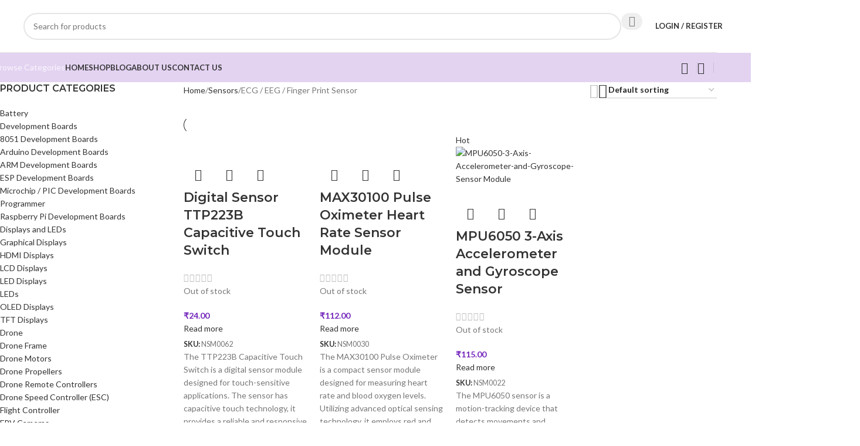

--- FILE ---
content_type: text/html; charset=UTF-8
request_url: https://ninehz.com/product-category/sensors/ecg-eeg-finger-print-sensor/
body_size: 52152
content:
<!DOCTYPE html>
<html lang="en-US">
<head>
	<meta charset="UTF-8">
	<link rel="profile" href="https://gmpg.org/xfn/11">
	<link rel="pingback" href="https://ninehz.com/xmlrpc.php">

	<title>ECG / EEG / Finger Print Sensor &#8211; ninehz</title>
<meta name='robots' content='max-image-preview:large' />
	<style>img:is([sizes="auto" i], [sizes^="auto," i]) { contain-intrinsic-size: 3000px 1500px }</style>
	
            <script data-no-defer="1" data-ezscrex="false" data-cfasync="false" data-pagespeed-no-defer data-cookieconsent="ignore">
                var ctPublicFunctions = {"_ajax_nonce":"1123993fa2","_rest_nonce":"99091dd358","_ajax_url":"\/wp-admin\/admin-ajax.php","_rest_url":"https:\/\/ninehz.com\/wp-json\/","data__cookies_type":"none","data__ajax_type":"rest","data__bot_detector_enabled":1,"data__frontend_data_log_enabled":1,"cookiePrefix":"","wprocket_detected":false,"host_url":"ninehz.com","text__ee_click_to_select":"Click to select the whole data","text__ee_original_email":"The complete one is","text__ee_got_it":"Got it","text__ee_blocked":"Blocked","text__ee_cannot_connect":"Cannot connect","text__ee_cannot_decode":"Can not decode email. Unknown reason","text__ee_email_decoder":"CleanTalk email decoder","text__ee_wait_for_decoding":"The magic is on the way!","text__ee_decoding_process":"Please wait a few seconds while we decode the contact data."}
            </script>
        
            <script data-no-defer="1" data-ezscrex="false" data-cfasync="false" data-pagespeed-no-defer data-cookieconsent="ignore">
                var ctPublic = {"_ajax_nonce":"1123993fa2","settings__forms__check_internal":0,"settings__forms__check_external":0,"settings__forms__force_protection":0,"settings__forms__search_test":1,"settings__data__bot_detector_enabled":1,"settings__sfw__anti_crawler":0,"blog_home":"https:\/\/ninehz.com\/","pixel__setting":"3","pixel__enabled":true,"pixel__url":"https:\/\/moderate8-v4.cleantalk.org\/pixel\/ec913fd8025925fe473e691e5fae7067.gif","data__email_check_before_post":1,"data__email_check_exist_post":1,"data__cookies_type":"none","data__key_is_ok":true,"data__visible_fields_required":true,"wl_brandname":"Anti-Spam by CleanTalk","wl_brandname_short":"CleanTalk","ct_checkjs_key":"e45b23b2bd6771e1bae9f6b2bb9356fb11bb45eb8d89bce4909b2afe48dc39cc","emailEncoderPassKey":"390432e31b0cd7b6ca674d73a914dea7","bot_detector_forms_excluded":"W10=","advancedCacheExists":false,"varnishCacheExists":false,"wc_ajax_add_to_cart":true}
            </script>
        <script>window._wca = window._wca || [];</script>
<link rel='dns-prefetch' href='//moderate.cleantalk.org' />
<link rel='dns-prefetch' href='//stats.wp.com' />
<link rel='dns-prefetch' href='//fonts.googleapis.com' />
<link rel="alternate" type="application/rss+xml" title="ninehz &raquo; Feed" href="https://ninehz.com/feed/" />
<link rel="alternate" type="application/rss+xml" title="ninehz &raquo; Comments Feed" href="https://ninehz.com/comments/feed/" />
<link rel="alternate" type="application/rss+xml" title="ninehz &raquo; ECG / EEG / Finger Print Sensor Category Feed" href="https://ninehz.com/product-category/sensors/ecg-eeg-finger-print-sensor/feed/" />

<link rel='stylesheet' id='wp-block-library-css' href='https://ninehz.com/wp-includes/css/dist/block-library/style.min.css?ver=6.8.3' type='text/css' media='all' />
<style id='safe-svg-svg-icon-style-inline-css' type='text/css'>
.safe-svg-cover{text-align:center}.safe-svg-cover .safe-svg-inside{display:inline-block;max-width:100%}.safe-svg-cover svg{fill:currentColor;height:100%;max-height:100%;max-width:100%;width:100%}

</style>
<link rel='stylesheet' id='mediaelement-css' href='https://ninehz.com/wp-includes/js/mediaelement/mediaelementplayer-legacy.min.css?ver=4.2.17' type='text/css' media='all' />
<link rel='stylesheet' id='wp-mediaelement-css' href='https://ninehz.com/wp-includes/js/mediaelement/wp-mediaelement.min.css?ver=6.8.3' type='text/css' media='all' />
<style id='jetpack-sharing-buttons-style-inline-css' type='text/css'>
.jetpack-sharing-buttons__services-list{display:flex;flex-direction:row;flex-wrap:wrap;gap:0;list-style-type:none;margin:5px;padding:0}.jetpack-sharing-buttons__services-list.has-small-icon-size{font-size:12px}.jetpack-sharing-buttons__services-list.has-normal-icon-size{font-size:16px}.jetpack-sharing-buttons__services-list.has-large-icon-size{font-size:24px}.jetpack-sharing-buttons__services-list.has-huge-icon-size{font-size:36px}@media print{.jetpack-sharing-buttons__services-list{display:none!important}}.editor-styles-wrapper .wp-block-jetpack-sharing-buttons{gap:0;padding-inline-start:0}ul.jetpack-sharing-buttons__services-list.has-background{padding:1.25em 2.375em}
</style>
<style id='filebird-block-filebird-gallery-style-inline-css' type='text/css'>
ul.filebird-block-filebird-gallery{margin:auto!important;padding:0!important;width:100%}ul.filebird-block-filebird-gallery.layout-grid{display:grid;grid-gap:20px;align-items:stretch;grid-template-columns:repeat(var(--columns),1fr);justify-items:stretch}ul.filebird-block-filebird-gallery.layout-grid li img{border:1px solid #ccc;box-shadow:2px 2px 6px 0 rgba(0,0,0,.3);height:100%;max-width:100%;-o-object-fit:cover;object-fit:cover;width:100%}ul.filebird-block-filebird-gallery.layout-masonry{-moz-column-count:var(--columns);-moz-column-gap:var(--space);column-gap:var(--space);-moz-column-width:var(--min-width);columns:var(--min-width) var(--columns);display:block;overflow:auto}ul.filebird-block-filebird-gallery.layout-masonry li{margin-bottom:var(--space)}ul.filebird-block-filebird-gallery li{list-style:none}ul.filebird-block-filebird-gallery li figure{height:100%;margin:0;padding:0;position:relative;width:100%}ul.filebird-block-filebird-gallery li figure figcaption{background:linear-gradient(0deg,rgba(0,0,0,.7),rgba(0,0,0,.3) 70%,transparent);bottom:0;box-sizing:border-box;color:#fff;font-size:.8em;margin:0;max-height:100%;overflow:auto;padding:3em .77em .7em;position:absolute;text-align:center;width:100%;z-index:2}ul.filebird-block-filebird-gallery li figure figcaption a{color:inherit}

</style>
<style id='global-styles-inline-css' type='text/css'>
:root{--wp--preset--aspect-ratio--square: 1;--wp--preset--aspect-ratio--4-3: 4/3;--wp--preset--aspect-ratio--3-4: 3/4;--wp--preset--aspect-ratio--3-2: 3/2;--wp--preset--aspect-ratio--2-3: 2/3;--wp--preset--aspect-ratio--16-9: 16/9;--wp--preset--aspect-ratio--9-16: 9/16;--wp--preset--color--black: #000000;--wp--preset--color--cyan-bluish-gray: #abb8c3;--wp--preset--color--white: #ffffff;--wp--preset--color--pale-pink: #f78da7;--wp--preset--color--vivid-red: #cf2e2e;--wp--preset--color--luminous-vivid-orange: #ff6900;--wp--preset--color--luminous-vivid-amber: #fcb900;--wp--preset--color--light-green-cyan: #7bdcb5;--wp--preset--color--vivid-green-cyan: #00d084;--wp--preset--color--pale-cyan-blue: #8ed1fc;--wp--preset--color--vivid-cyan-blue: #0693e3;--wp--preset--color--vivid-purple: #9b51e0;--wp--preset--gradient--vivid-cyan-blue-to-vivid-purple: linear-gradient(135deg,rgba(6,147,227,1) 0%,rgb(155,81,224) 100%);--wp--preset--gradient--light-green-cyan-to-vivid-green-cyan: linear-gradient(135deg,rgb(122,220,180) 0%,rgb(0,208,130) 100%);--wp--preset--gradient--luminous-vivid-amber-to-luminous-vivid-orange: linear-gradient(135deg,rgba(252,185,0,1) 0%,rgba(255,105,0,1) 100%);--wp--preset--gradient--luminous-vivid-orange-to-vivid-red: linear-gradient(135deg,rgba(255,105,0,1) 0%,rgb(207,46,46) 100%);--wp--preset--gradient--very-light-gray-to-cyan-bluish-gray: linear-gradient(135deg,rgb(238,238,238) 0%,rgb(169,184,195) 100%);--wp--preset--gradient--cool-to-warm-spectrum: linear-gradient(135deg,rgb(74,234,220) 0%,rgb(151,120,209) 20%,rgb(207,42,186) 40%,rgb(238,44,130) 60%,rgb(251,105,98) 80%,rgb(254,248,76) 100%);--wp--preset--gradient--blush-light-purple: linear-gradient(135deg,rgb(255,206,236) 0%,rgb(152,150,240) 100%);--wp--preset--gradient--blush-bordeaux: linear-gradient(135deg,rgb(254,205,165) 0%,rgb(254,45,45) 50%,rgb(107,0,62) 100%);--wp--preset--gradient--luminous-dusk: linear-gradient(135deg,rgb(255,203,112) 0%,rgb(199,81,192) 50%,rgb(65,88,208) 100%);--wp--preset--gradient--pale-ocean: linear-gradient(135deg,rgb(255,245,203) 0%,rgb(182,227,212) 50%,rgb(51,167,181) 100%);--wp--preset--gradient--electric-grass: linear-gradient(135deg,rgb(202,248,128) 0%,rgb(113,206,126) 100%);--wp--preset--gradient--midnight: linear-gradient(135deg,rgb(2,3,129) 0%,rgb(40,116,252) 100%);--wp--preset--font-size--small: 13px;--wp--preset--font-size--medium: 20px;--wp--preset--font-size--large: 36px;--wp--preset--font-size--x-large: 42px;--wp--preset--spacing--20: 0.44rem;--wp--preset--spacing--30: 0.67rem;--wp--preset--spacing--40: 1rem;--wp--preset--spacing--50: 1.5rem;--wp--preset--spacing--60: 2.25rem;--wp--preset--spacing--70: 3.38rem;--wp--preset--spacing--80: 5.06rem;--wp--preset--shadow--natural: 6px 6px 9px rgba(0, 0, 0, 0.2);--wp--preset--shadow--deep: 12px 12px 50px rgba(0, 0, 0, 0.4);--wp--preset--shadow--sharp: 6px 6px 0px rgba(0, 0, 0, 0.2);--wp--preset--shadow--outlined: 6px 6px 0px -3px rgba(255, 255, 255, 1), 6px 6px rgba(0, 0, 0, 1);--wp--preset--shadow--crisp: 6px 6px 0px rgba(0, 0, 0, 1);}:where(body) { margin: 0; }.wp-site-blocks > .alignleft { float: left; margin-right: 2em; }.wp-site-blocks > .alignright { float: right; margin-left: 2em; }.wp-site-blocks > .aligncenter { justify-content: center; margin-left: auto; margin-right: auto; }:where(.is-layout-flex){gap: 0.5em;}:where(.is-layout-grid){gap: 0.5em;}.is-layout-flow > .alignleft{float: left;margin-inline-start: 0;margin-inline-end: 2em;}.is-layout-flow > .alignright{float: right;margin-inline-start: 2em;margin-inline-end: 0;}.is-layout-flow > .aligncenter{margin-left: auto !important;margin-right: auto !important;}.is-layout-constrained > .alignleft{float: left;margin-inline-start: 0;margin-inline-end: 2em;}.is-layout-constrained > .alignright{float: right;margin-inline-start: 2em;margin-inline-end: 0;}.is-layout-constrained > .aligncenter{margin-left: auto !important;margin-right: auto !important;}.is-layout-constrained > :where(:not(.alignleft):not(.alignright):not(.alignfull)){margin-left: auto !important;margin-right: auto !important;}body .is-layout-flex{display: flex;}.is-layout-flex{flex-wrap: wrap;align-items: center;}.is-layout-flex > :is(*, div){margin: 0;}body .is-layout-grid{display: grid;}.is-layout-grid > :is(*, div){margin: 0;}body{padding-top: 0px;padding-right: 0px;padding-bottom: 0px;padding-left: 0px;}a:where(:not(.wp-element-button)){text-decoration: none;}:root :where(.wp-element-button, .wp-block-button__link){background-color: #32373c;border-width: 0;color: #fff;font-family: inherit;font-size: inherit;line-height: inherit;padding: calc(0.667em + 2px) calc(1.333em + 2px);text-decoration: none;}.has-black-color{color: var(--wp--preset--color--black) !important;}.has-cyan-bluish-gray-color{color: var(--wp--preset--color--cyan-bluish-gray) !important;}.has-white-color{color: var(--wp--preset--color--white) !important;}.has-pale-pink-color{color: var(--wp--preset--color--pale-pink) !important;}.has-vivid-red-color{color: var(--wp--preset--color--vivid-red) !important;}.has-luminous-vivid-orange-color{color: var(--wp--preset--color--luminous-vivid-orange) !important;}.has-luminous-vivid-amber-color{color: var(--wp--preset--color--luminous-vivid-amber) !important;}.has-light-green-cyan-color{color: var(--wp--preset--color--light-green-cyan) !important;}.has-vivid-green-cyan-color{color: var(--wp--preset--color--vivid-green-cyan) !important;}.has-pale-cyan-blue-color{color: var(--wp--preset--color--pale-cyan-blue) !important;}.has-vivid-cyan-blue-color{color: var(--wp--preset--color--vivid-cyan-blue) !important;}.has-vivid-purple-color{color: var(--wp--preset--color--vivid-purple) !important;}.has-black-background-color{background-color: var(--wp--preset--color--black) !important;}.has-cyan-bluish-gray-background-color{background-color: var(--wp--preset--color--cyan-bluish-gray) !important;}.has-white-background-color{background-color: var(--wp--preset--color--white) !important;}.has-pale-pink-background-color{background-color: var(--wp--preset--color--pale-pink) !important;}.has-vivid-red-background-color{background-color: var(--wp--preset--color--vivid-red) !important;}.has-luminous-vivid-orange-background-color{background-color: var(--wp--preset--color--luminous-vivid-orange) !important;}.has-luminous-vivid-amber-background-color{background-color: var(--wp--preset--color--luminous-vivid-amber) !important;}.has-light-green-cyan-background-color{background-color: var(--wp--preset--color--light-green-cyan) !important;}.has-vivid-green-cyan-background-color{background-color: var(--wp--preset--color--vivid-green-cyan) !important;}.has-pale-cyan-blue-background-color{background-color: var(--wp--preset--color--pale-cyan-blue) !important;}.has-vivid-cyan-blue-background-color{background-color: var(--wp--preset--color--vivid-cyan-blue) !important;}.has-vivid-purple-background-color{background-color: var(--wp--preset--color--vivid-purple) !important;}.has-black-border-color{border-color: var(--wp--preset--color--black) !important;}.has-cyan-bluish-gray-border-color{border-color: var(--wp--preset--color--cyan-bluish-gray) !important;}.has-white-border-color{border-color: var(--wp--preset--color--white) !important;}.has-pale-pink-border-color{border-color: var(--wp--preset--color--pale-pink) !important;}.has-vivid-red-border-color{border-color: var(--wp--preset--color--vivid-red) !important;}.has-luminous-vivid-orange-border-color{border-color: var(--wp--preset--color--luminous-vivid-orange) !important;}.has-luminous-vivid-amber-border-color{border-color: var(--wp--preset--color--luminous-vivid-amber) !important;}.has-light-green-cyan-border-color{border-color: var(--wp--preset--color--light-green-cyan) !important;}.has-vivid-green-cyan-border-color{border-color: var(--wp--preset--color--vivid-green-cyan) !important;}.has-pale-cyan-blue-border-color{border-color: var(--wp--preset--color--pale-cyan-blue) !important;}.has-vivid-cyan-blue-border-color{border-color: var(--wp--preset--color--vivid-cyan-blue) !important;}.has-vivid-purple-border-color{border-color: var(--wp--preset--color--vivid-purple) !important;}.has-vivid-cyan-blue-to-vivid-purple-gradient-background{background: var(--wp--preset--gradient--vivid-cyan-blue-to-vivid-purple) !important;}.has-light-green-cyan-to-vivid-green-cyan-gradient-background{background: var(--wp--preset--gradient--light-green-cyan-to-vivid-green-cyan) !important;}.has-luminous-vivid-amber-to-luminous-vivid-orange-gradient-background{background: var(--wp--preset--gradient--luminous-vivid-amber-to-luminous-vivid-orange) !important;}.has-luminous-vivid-orange-to-vivid-red-gradient-background{background: var(--wp--preset--gradient--luminous-vivid-orange-to-vivid-red) !important;}.has-very-light-gray-to-cyan-bluish-gray-gradient-background{background: var(--wp--preset--gradient--very-light-gray-to-cyan-bluish-gray) !important;}.has-cool-to-warm-spectrum-gradient-background{background: var(--wp--preset--gradient--cool-to-warm-spectrum) !important;}.has-blush-light-purple-gradient-background{background: var(--wp--preset--gradient--blush-light-purple) !important;}.has-blush-bordeaux-gradient-background{background: var(--wp--preset--gradient--blush-bordeaux) !important;}.has-luminous-dusk-gradient-background{background: var(--wp--preset--gradient--luminous-dusk) !important;}.has-pale-ocean-gradient-background{background: var(--wp--preset--gradient--pale-ocean) !important;}.has-electric-grass-gradient-background{background: var(--wp--preset--gradient--electric-grass) !important;}.has-midnight-gradient-background{background: var(--wp--preset--gradient--midnight) !important;}.has-small-font-size{font-size: var(--wp--preset--font-size--small) !important;}.has-medium-font-size{font-size: var(--wp--preset--font-size--medium) !important;}.has-large-font-size{font-size: var(--wp--preset--font-size--large) !important;}.has-x-large-font-size{font-size: var(--wp--preset--font-size--x-large) !important;}
:where(.wp-block-post-template.is-layout-flex){gap: 1.25em;}:where(.wp-block-post-template.is-layout-grid){gap: 1.25em;}
:where(.wp-block-columns.is-layout-flex){gap: 2em;}:where(.wp-block-columns.is-layout-grid){gap: 2em;}
:root :where(.wp-block-pullquote){font-size: 1.5em;line-height: 1.6;}
</style>
<link rel='stylesheet' id='cleantalk-public-css-css' href='https://ninehz.com/wp-content/plugins/cleantalk-spam-protect/css/cleantalk-public.min.css?ver=6.62_1755790972' type='text/css' media='all' />
<link rel='stylesheet' id='cleantalk-email-decoder-css-css' href='https://ninehz.com/wp-content/plugins/cleantalk-spam-protect/css/cleantalk-email-decoder.min.css?ver=6.62_1755790972' type='text/css' media='all' />
<style id='woocommerce-inline-inline-css' type='text/css'>
.woocommerce form .form-row .required { visibility: visible; }
</style>
<link rel='stylesheet' id='elementor-icons-css' href='https://ninehz.com/wp-content/plugins/elementor/assets/lib/eicons/css/elementor-icons.min.css?ver=5.43.0' type='text/css' media='all' />
<link rel='stylesheet' id='elementor-frontend-css' href='https://ninehz.com/wp-content/plugins/elementor/assets/css/frontend.min.css?ver=3.31.3' type='text/css' media='all' />
<link rel='stylesheet' id='elementor-post-6-css' href='https://ninehz.com/wp-content/uploads/elementor/css/post-6.css?ver=1766457749' type='text/css' media='all' />
<link rel='stylesheet' id='wd-style-base-css' href='https://ninehz.com/wp-content/themes/woodmart/css/parts/base.min.css?ver=8.2.7' type='text/css' media='all' />
<link rel='stylesheet' id='wd-helpers-wpb-elem-css' href='https://ninehz.com/wp-content/themes/woodmart/css/parts/helpers-wpb-elem.min.css?ver=8.2.7' type='text/css' media='all' />
<link rel='stylesheet' id='wd-revolution-slider-css' href='https://ninehz.com/wp-content/themes/woodmart/css/parts/int-rev-slider.min.css?ver=8.2.7' type='text/css' media='all' />
<link rel='stylesheet' id='wd-elementor-base-css' href='https://ninehz.com/wp-content/themes/woodmart/css/parts/int-elem-base.min.css?ver=8.2.7' type='text/css' media='all' />
<link rel='stylesheet' id='wd-int-wordfence-css' href='https://ninehz.com/wp-content/themes/woodmart/css/parts/int-wordfence.min.css?ver=8.2.7' type='text/css' media='all' />
<link rel='stylesheet' id='wd-woocommerce-base-css' href='https://ninehz.com/wp-content/themes/woodmart/css/parts/woocommerce-base.min.css?ver=8.2.7' type='text/css' media='all' />
<link rel='stylesheet' id='wd-mod-star-rating-css' href='https://ninehz.com/wp-content/themes/woodmart/css/parts/mod-star-rating.min.css?ver=8.2.7' type='text/css' media='all' />
<link rel='stylesheet' id='wd-woocommerce-block-notices-css' href='https://ninehz.com/wp-content/themes/woodmart/css/parts/woo-mod-block-notices.min.css?ver=8.2.7' type='text/css' media='all' />
<link rel='stylesheet' id='wd-woo-opt-free-progress-bar-css' href='https://ninehz.com/wp-content/themes/woodmart/css/parts/woo-opt-free-progress-bar.min.css?ver=8.2.7' type='text/css' media='all' />
<link rel='stylesheet' id='wd-woo-mod-progress-bar-css' href='https://ninehz.com/wp-content/themes/woodmart/css/parts/woo-mod-progress-bar.min.css?ver=8.2.7' type='text/css' media='all' />
<link rel='stylesheet' id='wd-widget-active-filters-css' href='https://ninehz.com/wp-content/themes/woodmart/css/parts/woo-widget-active-filters.min.css?ver=8.2.7' type='text/css' media='all' />
<link rel='stylesheet' id='wd-woo-shop-predefined-css' href='https://ninehz.com/wp-content/themes/woodmart/css/parts/woo-shop-predefined.min.css?ver=8.2.7' type='text/css' media='all' />
<link rel='stylesheet' id='wd-woo-shop-el-products-per-page-css' href='https://ninehz.com/wp-content/themes/woodmart/css/parts/woo-shop-el-products-per-page.min.css?ver=8.2.7' type='text/css' media='all' />
<link rel='stylesheet' id='wd-woo-shop-page-title-css' href='https://ninehz.com/wp-content/themes/woodmart/css/parts/woo-shop-page-title.min.css?ver=8.2.7' type='text/css' media='all' />
<link rel='stylesheet' id='wd-woo-mod-shop-loop-head-css' href='https://ninehz.com/wp-content/themes/woodmart/css/parts/woo-mod-shop-loop-head.min.css?ver=8.2.7' type='text/css' media='all' />
<link rel='stylesheet' id='wd-woo-shop-el-order-by-css' href='https://ninehz.com/wp-content/themes/woodmart/css/parts/woo-shop-el-order-by.min.css?ver=8.2.7' type='text/css' media='all' />
<link rel='stylesheet' id='wd-woo-shop-el-products-view-css' href='https://ninehz.com/wp-content/themes/woodmart/css/parts/woo-shop-el-products-view.min.css?ver=8.2.7' type='text/css' media='all' />
<link rel='stylesheet' id='wd-woo-shop-opt-without-title-css' href='https://ninehz.com/wp-content/themes/woodmart/css/parts/woo-shop-opt-without-title.min.css?ver=8.2.7' type='text/css' media='all' />
<link rel='stylesheet' id='wd-wp-blocks-css' href='https://ninehz.com/wp-content/themes/woodmart/css/parts/wp-blocks.min.css?ver=8.2.7' type='text/css' media='all' />
<link rel='stylesheet' id='wd-woo-opt-demo-store-css' href='https://ninehz.com/wp-content/themes/woodmart/css/parts/woo-opt-demo-store.min.css?ver=8.2.7' type='text/css' media='all' />
<link rel='stylesheet' id='wd-header-base-css' href='https://ninehz.com/wp-content/themes/woodmart/css/parts/header-base.min.css?ver=8.2.7' type='text/css' media='all' />
<link rel='stylesheet' id='wd-mod-tools-css' href='https://ninehz.com/wp-content/themes/woodmart/css/parts/mod-tools.min.css?ver=8.2.7' type='text/css' media='all' />
<link rel='stylesheet' id='wd-header-elements-base-css' href='https://ninehz.com/wp-content/themes/woodmart/css/parts/header-el-base.min.css?ver=8.2.7' type='text/css' media='all' />
<link rel='stylesheet' id='wd-button-css' href='https://ninehz.com/wp-content/themes/woodmart/css/parts/el-button.min.css?ver=8.2.7' type='text/css' media='all' />
<link rel='stylesheet' id='wd-header-search-css' href='https://ninehz.com/wp-content/themes/woodmart/css/parts/header-el-search.min.css?ver=8.2.7' type='text/css' media='all' />
<link rel='stylesheet' id='wd-header-search-form-css' href='https://ninehz.com/wp-content/themes/woodmart/css/parts/header-el-search-form.min.css?ver=8.2.7' type='text/css' media='all' />
<link rel='stylesheet' id='wd-wd-search-form-css' href='https://ninehz.com/wp-content/themes/woodmart/css/parts/wd-search-form.min.css?ver=8.2.7' type='text/css' media='all' />
<link rel='stylesheet' id='wd-wd-search-results-css' href='https://ninehz.com/wp-content/themes/woodmart/css/parts/wd-search-results.min.css?ver=8.2.7' type='text/css' media='all' />
<link rel='stylesheet' id='wd-wd-search-dropdown-css' href='https://ninehz.com/wp-content/themes/woodmart/css/parts/wd-search-dropdown.min.css?ver=8.2.7' type='text/css' media='all' />
<link rel='stylesheet' id='wd-woo-mod-login-form-css' href='https://ninehz.com/wp-content/themes/woodmart/css/parts/woo-mod-login-form.min.css?ver=8.2.7' type='text/css' media='all' />
<link rel='stylesheet' id='wd-header-my-account-css' href='https://ninehz.com/wp-content/themes/woodmart/css/parts/header-el-my-account.min.css?ver=8.2.7' type='text/css' media='all' />
<link rel='stylesheet' id='wd-header-mobile-nav-dropdown-css' href='https://ninehz.com/wp-content/themes/woodmart/css/parts/header-el-mobile-nav-dropdown.min.css?ver=8.2.7' type='text/css' media='all' />
<link rel='stylesheet' id='wd-header-cart-side-css' href='https://ninehz.com/wp-content/themes/woodmart/css/parts/header-el-cart-side.min.css?ver=8.2.7' type='text/css' media='all' />
<link rel='stylesheet' id='wd-woo-mod-quantity-css' href='https://ninehz.com/wp-content/themes/woodmart/css/parts/woo-mod-quantity.min.css?ver=8.2.7' type='text/css' media='all' />
<link rel='stylesheet' id='wd-header-cart-css' href='https://ninehz.com/wp-content/themes/woodmart/css/parts/header-el-cart.min.css?ver=8.2.7' type='text/css' media='all' />
<link rel='stylesheet' id='wd-widget-shopping-cart-css' href='https://ninehz.com/wp-content/themes/woodmart/css/parts/woo-widget-shopping-cart.min.css?ver=8.2.7' type='text/css' media='all' />
<link rel='stylesheet' id='wd-widget-product-list-css' href='https://ninehz.com/wp-content/themes/woodmart/css/parts/woo-widget-product-list.min.css?ver=8.2.7' type='text/css' media='all' />
<link rel='stylesheet' id='wd-header-categories-nav-css' href='https://ninehz.com/wp-content/themes/woodmart/css/parts/header-el-category-nav.min.css?ver=8.2.7' type='text/css' media='all' />
<link rel='stylesheet' id='wd-mod-nav-vertical-css' href='https://ninehz.com/wp-content/themes/woodmart/css/parts/mod-nav-vertical.min.css?ver=8.2.7' type='text/css' media='all' />
<link rel='stylesheet' id='wd-mod-nav-vertical-design-default-css' href='https://ninehz.com/wp-content/themes/woodmart/css/parts/mod-nav-vertical-design-default.min.css?ver=8.2.7' type='text/css' media='all' />
<link rel='stylesheet' id='wd-header-mod-content-calc-css' href='https://ninehz.com/wp-content/themes/woodmart/css/parts/header-mod-content-calc.min.css?ver=8.2.7' type='text/css' media='all' />
<link rel='stylesheet' id='wd-mod-nav-menu-label-css' href='https://ninehz.com/wp-content/themes/woodmart/css/parts/mod-nav-menu-label.min.css?ver=8.2.7' type='text/css' media='all' />
<link rel='stylesheet' id='wd-page-title-css' href='https://ninehz.com/wp-content/themes/woodmart/css/parts/page-title.min.css?ver=8.2.7' type='text/css' media='all' />
<link rel='stylesheet' id='wd-off-canvas-sidebar-css' href='https://ninehz.com/wp-content/themes/woodmart/css/parts/opt-off-canvas-sidebar.min.css?ver=8.2.7' type='text/css' media='all' />
<link rel='stylesheet' id='wd-widget-product-cat-css' href='https://ninehz.com/wp-content/themes/woodmart/css/parts/woo-widget-product-cat.min.css?ver=8.2.7' type='text/css' media='all' />
<link rel='stylesheet' id='wd-widget-slider-price-filter-css' href='https://ninehz.com/wp-content/themes/woodmart/css/parts/woo-widget-slider-price-filter.min.css?ver=8.2.7' type='text/css' media='all' />
<link rel='stylesheet' id='wd-widget-layered-nav-stock-status-css' href='https://ninehz.com/wp-content/themes/woodmart/css/parts/woo-widget-layered-nav-stock-status.min.css?ver=8.2.7' type='text/css' media='all' />
<link rel='stylesheet' id='wd-woo-mod-widget-checkboxes-css' href='https://ninehz.com/wp-content/themes/woodmart/css/parts/woo-mod-widget-checkboxes.min.css?ver=8.2.7' type='text/css' media='all' />
<link rel='stylesheet' id='wd-shop-filter-area-css' href='https://ninehz.com/wp-content/themes/woodmart/css/parts/woo-shop-el-filters-area.min.css?ver=8.2.7' type='text/css' media='all' />
<link rel='stylesheet' id='wd-woo-shop-el-active-filters-css' href='https://ninehz.com/wp-content/themes/woodmart/css/parts/woo-shop-el-active-filters.min.css?ver=8.2.7' type='text/css' media='all' />
<link rel='stylesheet' id='wd-widget-collapse-css' href='https://ninehz.com/wp-content/themes/woodmart/css/parts/opt-widget-collapse.min.css?ver=8.2.7' type='text/css' media='all' />
<link rel='stylesheet' id='wd-footer-base-css' href='https://ninehz.com/wp-content/themes/woodmart/css/parts/footer-base.min.css?ver=8.2.7' type='text/css' media='all' />
<link rel='stylesheet' id='wd-text-block-css' href='https://ninehz.com/wp-content/themes/woodmart/css/parts/el-text-block.min.css?ver=8.2.7' type='text/css' media='all' />
<link rel='stylesheet' id='wd-list-css' href='https://ninehz.com/wp-content/themes/woodmart/css/parts/el-list.min.css?ver=8.2.7' type='text/css' media='all' />
<link rel='stylesheet' id='wd-el-list-css' href='https://ninehz.com/wp-content/themes/woodmart/css/parts/el-list-wpb-elem.min.css?ver=8.2.7' type='text/css' media='all' />
<link rel='stylesheet' id='wd-widget-wd-recent-posts-css' href='https://ninehz.com/wp-content/themes/woodmart/css/parts/widget-wd-recent-posts.min.css?ver=8.2.7' type='text/css' media='all' />
<link rel='stylesheet' id='wd-widget-nav-css' href='https://ninehz.com/wp-content/themes/woodmart/css/parts/widget-nav.min.css?ver=8.2.7' type='text/css' media='all' />
<link rel='stylesheet' id='wd-scroll-top-css' href='https://ninehz.com/wp-content/themes/woodmart/css/parts/opt-scrolltotop.min.css?ver=8.2.7' type='text/css' media='all' />
<link rel='stylesheet' id='wd-header-my-account-sidebar-css' href='https://ninehz.com/wp-content/themes/woodmart/css/parts/header-el-my-account-sidebar.min.css?ver=8.2.7' type='text/css' media='all' />
<link rel='stylesheet' id='wd-woo-opt-social-login-css' href='https://ninehz.com/wp-content/themes/woodmart/css/parts/woo-opt-social-login.min.css?ver=8.2.7' type='text/css' media='all' />
<link rel='stylesheet' id='wd-bottom-toolbar-css' href='https://ninehz.com/wp-content/themes/woodmart/css/parts/opt-bottom-toolbar.min.css?ver=8.2.7' type='text/css' media='all' />
<link rel='stylesheet' id='wd-shop-off-canvas-sidebar-css' href='https://ninehz.com/wp-content/themes/woodmart/css/parts/opt-shop-off-canvas-sidebar.min.css?ver=8.2.7' type='text/css' media='all' />
<link rel='stylesheet' id='wd-mod-sticky-sidebar-opener-css' href='https://ninehz.com/wp-content/themes/woodmart/css/parts/mod-sticky-sidebar-opener.min.css?ver=8.2.7' type='text/css' media='all' />
<link rel='stylesheet' id='xts-google-fonts-css' href='https://fonts.googleapis.com/css?family=Lato%3A400%2C700%7CMontserrat%3A400%2C600&#038;ver=8.2.7' type='text/css' media='all' />
<link rel='stylesheet' id='elementor-gf-local-roboto-css' href='https://ninehz.com/wp-content/uploads/elementor/google-fonts/css/roboto.css?ver=1742563477' type='text/css' media='all' />
<link rel='stylesheet' id='elementor-gf-local-robotoslab-css' href='https://ninehz.com/wp-content/uploads/elementor/google-fonts/css/robotoslab.css?ver=1742563485' type='text/css' media='all' />
<script type="text/template" id="tmpl-variation-template">
	<div class="woocommerce-variation-description">{{{ data.variation.variation_description }}}</div>
	<div class="woocommerce-variation-price">{{{ data.variation.price_html }}}</div>
	<div class="woocommerce-variation-availability">{{{ data.variation.availability_html }}}</div>
</script>
<script type="text/template" id="tmpl-unavailable-variation-template">
	<p role="alert">Sorry, this product is unavailable. Please choose a different combination.</p>
</script>
<script type="text/javascript" src="https://ninehz.com/wp-includes/js/jquery/jquery.min.js?ver=3.7.1" id="jquery-core-js"></script>
<script type="text/javascript" src="https://ninehz.com/wp-includes/js/jquery/jquery-migrate.min.js?ver=3.4.1" id="jquery-migrate-js"></script>
<script type="text/javascript" id="yaymail-notice-js-extra">
/* <![CDATA[ */
var yaymail_notice = {"admin_ajax":"https:\/\/ninehz.com\/wp-admin\/admin-ajax.php","nonce":"2c524074ab"};
/* ]]> */
</script>
<script type="text/javascript" src="https://ninehz.com/wp-content/plugins/yaymail/assets/scripts/notice.js?ver=4.2.0" id="yaymail-notice-js"></script>
<script type="text/javascript" src="https://ninehz.com/wp-content/plugins/cleantalk-spam-protect/js/apbct-public-bundle.min.js?ver=6.62_1755790972" id="apbct-public-bundle.min-js-js"></script>
<script type="text/javascript" src="https://moderate.cleantalk.org/ct-bot-detector-wrapper.js?ver=6.62" id="ct_bot_detector-js" defer="defer" data-wp-strategy="defer"></script>
<script type="text/javascript" src="https://ninehz.com/wp-includes/js/underscore.min.js?ver=1.13.7" id="underscore-js"></script>
<script type="text/javascript" id="wp-util-js-extra">
/* <![CDATA[ */
var _wpUtilSettings = {"ajax":{"url":"\/wp-admin\/admin-ajax.php"}};
/* ]]> */
</script>
<script type="text/javascript" src="https://ninehz.com/wp-includes/js/wp-util.min.js?ver=6.8.3" id="wp-util-js"></script>
<script type="text/javascript" src="https://ninehz.com/wp-content/plugins/woocommerce/assets/js/jquery-blockui/jquery.blockUI.min.js?ver=2.7.0-wc.10.1.3" id="jquery-blockui-js" defer="defer" data-wp-strategy="defer"></script>
<script type="text/javascript" id="wc-add-to-cart-variation-js-extra">
/* <![CDATA[ */
var wc_add_to_cart_variation_params = {"wc_ajax_url":"\/?wc-ajax=%%endpoint%%","i18n_no_matching_variations_text":"Sorry, no products matched your selection. Please choose a different combination.","i18n_make_a_selection_text":"Please select some product options before adding this product to your cart.","i18n_unavailable_text":"Sorry, this product is unavailable. Please choose a different combination.","i18n_reset_alert_text":"Your selection has been reset. Please select some product options before adding this product to your cart."};
/* ]]> */
</script>
<script type="text/javascript" src="https://ninehz.com/wp-content/plugins/woocommerce/assets/js/frontend/add-to-cart-variation.min.js?ver=10.1.3" id="wc-add-to-cart-variation-js" defer="defer" data-wp-strategy="defer"></script>
<script type="text/javascript" id="wc-add-to-cart-js-extra">
/* <![CDATA[ */
var wc_add_to_cart_params = {"ajax_url":"\/wp-admin\/admin-ajax.php","wc_ajax_url":"\/?wc-ajax=%%endpoint%%","i18n_view_cart":"View cart","cart_url":"https:\/\/ninehz.com\/cart\/","is_cart":"","cart_redirect_after_add":"no"};
/* ]]> */
</script>
<script type="text/javascript" src="https://ninehz.com/wp-content/plugins/woocommerce/assets/js/frontend/add-to-cart.min.js?ver=10.1.3" id="wc-add-to-cart-js" defer="defer" data-wp-strategy="defer"></script>
<script type="text/javascript" src="https://ninehz.com/wp-content/plugins/woocommerce/assets/js/js-cookie/js.cookie.min.js?ver=2.1.4-wc.10.1.3" id="js-cookie-js" defer="defer" data-wp-strategy="defer"></script>
<script type="text/javascript" id="woocommerce-js-extra">
/* <![CDATA[ */
var woocommerce_params = {"ajax_url":"\/wp-admin\/admin-ajax.php","wc_ajax_url":"\/?wc-ajax=%%endpoint%%","i18n_password_show":"Show password","i18n_password_hide":"Hide password"};
/* ]]> */
</script>
<script type="text/javascript" src="https://ninehz.com/wp-content/plugins/woocommerce/assets/js/frontend/woocommerce.min.js?ver=10.1.3" id="woocommerce-js" defer="defer" data-wp-strategy="defer"></script>
<script type="text/javascript" src="https://stats.wp.com/s-202604.js" id="woocommerce-analytics-js" defer="defer" data-wp-strategy="defer"></script>
<script type="text/javascript" src="https://ninehz.com/wp-content/themes/woodmart/js/libs/device.min.js?ver=8.2.7" id="wd-device-library-js"></script>
<script type="text/javascript" src="https://ninehz.com/wp-content/themes/woodmart/js/scripts/global/scrollBar.min.js?ver=8.2.7" id="wd-scrollbar-js"></script>
<link rel="https://api.w.org/" href="https://ninehz.com/wp-json/" /><link rel="alternate" title="JSON" type="application/json" href="https://ninehz.com/wp-json/wp/v2/product_cat/468" /><link rel="EditURI" type="application/rsd+xml" title="RSD" href="https://ninehz.com/xmlrpc.php?rsd" />
<meta name="generator" content="WordPress 6.8.3" />
<meta name="generator" content="WooCommerce 10.1.3" />
					<meta name="viewport" content="width=device-width, initial-scale=1.0, maximum-scale=1.0, user-scalable=no">
										<noscript><style>.woocommerce-product-gallery{ opacity: 1 !important; }</style></noscript>
	<meta name="generator" content="Elementor 3.31.3; features: additional_custom_breakpoints, e_element_cache; settings: css_print_method-external, google_font-enabled, font_display-swap">
<style type="text/css">.recentcomments a{display:inline !important;padding:0 !important;margin:0 !important;}</style>			<style>
				.e-con.e-parent:nth-of-type(n+4):not(.e-lazyloaded):not(.e-no-lazyload),
				.e-con.e-parent:nth-of-type(n+4):not(.e-lazyloaded):not(.e-no-lazyload) * {
					background-image: none !important;
				}
				@media screen and (max-height: 1024px) {
					.e-con.e-parent:nth-of-type(n+3):not(.e-lazyloaded):not(.e-no-lazyload),
					.e-con.e-parent:nth-of-type(n+3):not(.e-lazyloaded):not(.e-no-lazyload) * {
						background-image: none !important;
					}
				}
				@media screen and (max-height: 640px) {
					.e-con.e-parent:nth-of-type(n+2):not(.e-lazyloaded):not(.e-no-lazyload),
					.e-con.e-parent:nth-of-type(n+2):not(.e-lazyloaded):not(.e-no-lazyload) * {
						background-image: none !important;
					}
				}
			</style>
			<meta name="generator" content="Powered by Slider Revolution 6.7.35 - responsive, Mobile-Friendly Slider Plugin for WordPress with comfortable drag and drop interface." />
<link rel="icon" href="https://ninehz.com/wp-content/uploads/2023/06/cropped-NoneHz-Favicon-Icon-1-32x32.png" sizes="32x32" />
<link rel="icon" href="https://ninehz.com/wp-content/uploads/2023/06/cropped-NoneHz-Favicon-Icon-1-192x192.png" sizes="192x192" />
<link rel="apple-touch-icon" href="https://ninehz.com/wp-content/uploads/2023/06/cropped-NoneHz-Favicon-Icon-1-180x180.png" />
<meta name="msapplication-TileImage" content="https://ninehz.com/wp-content/uploads/2023/06/cropped-NoneHz-Favicon-Icon-1-270x270.png" />
<script data-jetpack-boost="ignore">function setREVStartSize(e){
			//window.requestAnimationFrame(function() {
				window.RSIW = window.RSIW===undefined ? window.innerWidth : window.RSIW;
				window.RSIH = window.RSIH===undefined ? window.innerHeight : window.RSIH;
				try {
					var pw = document.getElementById(e.c).parentNode.offsetWidth,
						newh;
					pw = pw===0 || isNaN(pw) || (e.l=="fullwidth" || e.layout=="fullwidth") ? window.RSIW : pw;
					e.tabw = e.tabw===undefined ? 0 : parseInt(e.tabw);
					e.thumbw = e.thumbw===undefined ? 0 : parseInt(e.thumbw);
					e.tabh = e.tabh===undefined ? 0 : parseInt(e.tabh);
					e.thumbh = e.thumbh===undefined ? 0 : parseInt(e.thumbh);
					e.tabhide = e.tabhide===undefined ? 0 : parseInt(e.tabhide);
					e.thumbhide = e.thumbhide===undefined ? 0 : parseInt(e.thumbhide);
					e.mh = e.mh===undefined || e.mh=="" || e.mh==="auto" ? 0 : parseInt(e.mh,0);
					if(e.layout==="fullscreen" || e.l==="fullscreen")
						newh = Math.max(e.mh,window.RSIH);
					else{
						e.gw = Array.isArray(e.gw) ? e.gw : [e.gw];
						for (var i in e.rl) if (e.gw[i]===undefined || e.gw[i]===0) e.gw[i] = e.gw[i-1];
						e.gh = e.el===undefined || e.el==="" || (Array.isArray(e.el) && e.el.length==0)? e.gh : e.el;
						e.gh = Array.isArray(e.gh) ? e.gh : [e.gh];
						for (var i in e.rl) if (e.gh[i]===undefined || e.gh[i]===0) e.gh[i] = e.gh[i-1];
											
						var nl = new Array(e.rl.length),
							ix = 0,
							sl;
						e.tabw = e.tabhide>=pw ? 0 : e.tabw;
						e.thumbw = e.thumbhide>=pw ? 0 : e.thumbw;
						e.tabh = e.tabhide>=pw ? 0 : e.tabh;
						e.thumbh = e.thumbhide>=pw ? 0 : e.thumbh;
						for (var i in e.rl) nl[i] = e.rl[i]<window.RSIW ? 0 : e.rl[i];
						sl = nl[0];
						for (var i in nl) if (sl>nl[i] && nl[i]>0) { sl = nl[i]; ix=i;}
						var m = pw>(e.gw[ix]+e.tabw+e.thumbw) ? 1 : (pw-(e.tabw+e.thumbw)) / (e.gw[ix]);
						newh =  (e.gh[ix] * m) + (e.tabh + e.thumbh);
					}
					var el = document.getElementById(e.c);
					if (el!==null && el) el.style.height = newh+"px";
					el = document.getElementById(e.c+"_wrapper");
					if (el!==null && el) {
						el.style.height = newh+"px";
						el.style.display = "block";
					}
				} catch(e){
					console.log("Failure at Presize of Slider:" + e)
				}
			//});
		  };</script>
<style>
		
		</style>			<style id="wd-style-header_662032-css" data-type="wd-style-header_662032">
				:root{
	--wd-top-bar-h: .00001px;
	--wd-top-bar-sm-h: .00001px;
	--wd-top-bar-sticky-h: .00001px;
	--wd-top-bar-brd-w: .00001px;

	--wd-header-general-h: 90px;
	--wd-header-general-sm-h: 60px;
	--wd-header-general-sticky-h: .00001px;
	--wd-header-general-brd-w: 1px;

	--wd-header-bottom-h: 50px;
	--wd-header-bottom-sm-h: 50px;
	--wd-header-bottom-sticky-h: 50px;
	--wd-header-bottom-brd-w: .00001px;

	--wd-header-clone-h: .00001px;

	--wd-header-brd-w: calc(var(--wd-top-bar-brd-w) + var(--wd-header-general-brd-w) + var(--wd-header-bottom-brd-w));
	--wd-header-h: calc(var(--wd-top-bar-h) + var(--wd-header-general-h) + var(--wd-header-bottom-h) + var(--wd-header-brd-w));
	--wd-header-sticky-h: calc(var(--wd-top-bar-sticky-h) + var(--wd-header-general-sticky-h) + var(--wd-header-bottom-sticky-h) + var(--wd-header-clone-h) + var(--wd-header-brd-w));
	--wd-header-sm-h: calc(var(--wd-top-bar-sm-h) + var(--wd-header-general-sm-h) + var(--wd-header-bottom-sm-h) + var(--wd-header-brd-w));
}



:root:has(.whb-top-bar.whb-border-boxed) {
	--wd-top-bar-brd-w: .00001px;
}

@media (max-width: 1024px) {
:root:has(.whb-top-bar.whb-hidden-mobile) {
	--wd-top-bar-brd-w: .00001px;
}
}

:root:has(.whb-general-header.whb-border-boxed) {
	--wd-header-general-brd-w: .00001px;
}

@media (max-width: 1024px) {
:root:has(.whb-general-header.whb-hidden-mobile) {
	--wd-header-general-brd-w: .00001px;
}
}


.whb-header-bottom .wd-dropdown {
	margin-top: 5px;
}

.whb-header-bottom .wd-dropdown:after {
	height: 15px;
}

.whb-sticked .whb-header-bottom .wd-dropdown:not(.sub-sub-menu) {
	margin-top: 5px;
}

.whb-sticked .whb-header-bottom .wd-dropdown:not(.sub-sub-menu):after {
	height: 15px;
}


		.whb-top-bar-inner { border-color: rgba(227, 227, 227, 1);border-bottom-width: 1px;border-bottom-style: solid; }
.whb-k2gwx7lp4ciccfrofq3b form.searchform {
	--wd-form-height: 46px;
}.whb-general-header-inner { border-color: rgba(227, 227, 227, 1);border-bottom-width: 1px;border-bottom-style: solid; }
.whb-q09gomty5991u09hbtad form.searchform {
	--wd-form-height: 42px;
}
.whb-q09gomty5991u09hbtad.wd-search-form.wd-header-search-form-mobile .searchform {
	--wd-form-bg: rgba(255, 255, 255, 1);
}
.whb-header-bottom {
	background-color: rgba(227, 211, 241, 1);
}
			</style>
						<style id="wd-style-theme_settings_default-css" data-type="wd-style-theme_settings_default">
				@font-face {
	font-weight: normal;
	font-style: normal;
	font-family: "woodmart-font";
	src: url("//ninehz.com/wp-content/themes/woodmart/fonts/woodmart-font-1-400.woff2?v=8.2.7") format("woff2");
}

@font-face {
	font-family: "star";
	font-weight: 400;
	font-style: normal;
	src: url("//ninehz.com/wp-content/plugins/woocommerce/assets/fonts/star.eot?#iefix") format("embedded-opentype"), url("//ninehz.com/wp-content/plugins/woocommerce/assets/fonts/star.woff") format("woff"), url("//ninehz.com/wp-content/plugins/woocommerce/assets/fonts/star.ttf") format("truetype"), url("//ninehz.com/wp-content/plugins/woocommerce/assets/fonts/star.svg#star") format("svg");
}

@font-face {
	font-family: "WooCommerce";
	font-weight: 400;
	font-style: normal;
	src: url("//ninehz.com/wp-content/plugins/woocommerce/assets/fonts/WooCommerce.eot?#iefix") format("embedded-opentype"), url("//ninehz.com/wp-content/plugins/woocommerce/assets/fonts/WooCommerce.woff") format("woff"), url("//ninehz.com/wp-content/plugins/woocommerce/assets/fonts/WooCommerce.ttf") format("truetype"), url("//ninehz.com/wp-content/plugins/woocommerce/assets/fonts/WooCommerce.svg#WooCommerce") format("svg");
}

:root {
	--wd-text-font: "Lato", Arial, Helvetica, sans-serif;
	--wd-text-font-weight: 400;
	--wd-text-color: #777777;
	--wd-text-font-size: 14px;
	--wd-title-font: "Montserrat", Arial, Helvetica, sans-serif;
	--wd-title-font-weight: 600;
	--wd-title-color: #242424;
	--wd-entities-title-font: "Montserrat", Arial, Helvetica, sans-serif;
	--wd-entities-title-font-weight: 600;
	--wd-entities-title-color: #333333;
	--wd-entities-title-color-hover: rgb(51 51 51 / 65%);
	--wd-alternative-font: "Lato", Arial, Helvetica, sans-serif;
	--wd-widget-title-font: "Montserrat", Arial, Helvetica, sans-serif;
	--wd-widget-title-font-weight: 600;
	--wd-widget-title-transform: uppercase;
	--wd-widget-title-color: #333;
	--wd-widget-title-font-size: 16px;
	--wd-header-el-font: "Lato", Arial, Helvetica, sans-serif;
	--wd-header-el-font-weight: 700;
	--wd-header-el-transform: uppercase;
	--wd-header-el-font-size: 13px;
	--wd-primary-color: rgb(114,36,187);
	--wd-alternative-color: #fbbc34;
	--wd-link-color: #333333;
	--wd-link-color-hover: #242424;
	--btn-default-bgcolor: #f7f7f7;
	--btn-default-bgcolor-hover: #efefef;
	--btn-accented-bgcolor: rgb(67,176,42);
	--btn-accented-bgcolor-hover: rgb(64,160,47);
	--wd-form-brd-width: 2px;
	--notices-success-bg: #459647;
	--notices-success-color: #fff;
	--notices-warning-bg: #E0B252;
	--notices-warning-color: #fff;
}
.wd-popup.wd-age-verify {
	--wd-popup-width: 500px;
}
.wd-popup.wd-promo-popup {
	background-color: #111111;
	background-image: url(https://ninehz.com/wp-content/uploads/2021/09/electronics-2-popup.jpg);
	background-repeat: no-repeat;
	background-size: cover;
	background-position: center center;
	--wd-popup-width: 800px;
}
:is(.woodmart-woocommerce-layered-nav, .wd-product-category-filter) .wd-scroll-content {
	max-height: 223px;
}
.wd-page-title {
	background-color: rgb(114,36,187);
	background-image: url(https://ninehz.com/wp-content/uploads/2021/09/electronics-2-newslatter-bg.jpg);
	background-size: cover;
	background-position: center center;
}
.wd-footer {
	background-color: #ffffff;
	background-image: none;
}
.wd-popup.popup-quick-view {
	--wd-popup-width: 920px;
}
:root{
--wd-container-w: 1222px;
--wd-form-brd-radius: 35px;
--btn-default-color: #333;
--btn-default-color-hover: #333;
--btn-accented-color: #fff;
--btn-accented-color-hover: #fff;
--btn-default-brd-radius: 35px;
--btn-default-box-shadow: none;
--btn-default-box-shadow-hover: none;
--btn-accented-brd-radius: 35px;
--btn-accented-box-shadow: none;
--btn-accented-box-shadow-hover: none;
--wd-brd-radius: 0px;
}

@media (min-width: 1222px) {
section.elementor-section.wd-section-stretch > .elementor-container {
margin-left: auto;
margin-right: auto;
}
}


			</style>
			</head>

<body class="archive tax-product_cat term-ecg-eeg-finger-print-sensor term-468 wp-theme-woodmart theme-woodmart woocommerce woocommerce-page woocommerce-demo-store woocommerce-no-js wrapper-full-width  categories-accordion-on woodmart-archive-shop woodmart-ajax-shop-on sticky-toolbar-on elementor-default elementor-kit-6">
			<script type="text/javascript" id="wd-flicker-fix">// Flicker fix.</script><p role="complementary" aria-label="Store notice" class="woocommerce-store-notice demo_store" data-notice-id="9621e25293e35a60da2da626097bcdd6" style="display:none;">The Website under development — no orders shall be fulfilled. <a role="button" href="#" class="woocommerce-store-notice__dismiss-link">Dismiss</a></p>	
	
	<div class="wd-page-wrapper website-wrapper">
									<header class="whb-header whb-header_662032 whb-sticky-shadow whb-scroll-stick whb-sticky-real whb-hide-on-scroll">
					<div class="whb-main-header">
	
<div class="whb-row whb-top-bar whb-not-sticky-row whb-without-bg whb-border-boxed whb-color-dark whb-hidden-desktop whb-hidden-mobile whb-flex-flex-middle">
	<div class="container">
		<div class="whb-flex-row whb-top-bar-inner">
			<div class="whb-column whb-col-left whb-column5 whb-visible-lg">
	
<div class="wd-header-nav wd-header-secondary-nav whb-jp0yvqf97cnm5p5gsqqd text-left" role="navigation" aria-label="Secondary navigation">
	<ul id="menu-top-bar-left-electronics-2" class="menu wd-nav wd-nav-secondary wd-style-separated wd-gap-s"><li id="menu-item-15830" class="menu-item menu-item-type-custom menu-item-object-custom menu-item-15830 item-level-0 menu-simple-dropdown wd-event-hover" ><a href="tel:+77%20(334)%20555%200111" class="woodmart-nav-link"><span class="nav-link-text">+77 (334) 555 0111</span></a></li>
<li id="menu-item-15831" class="menu-item menu-item-type-custom menu-item-object-custom menu-item-15831 item-level-0 menu-simple-dropdown wd-event-hover" ><a href="mailto:xtemos@email.com" class="woodmart-nav-link"><span class="nav-link-text"><span 
                data-original-string='RK3q7boFKgsaj0t1gr51Cg==e9aOGnqVPoDGaK8X/vTvWQwuiANSY1Hr2UVREnsnwFiZnI='
                class='apbct-email-encoder'
                title='This contact has been encoded by Anti-Spam by CleanTalk. Click to decode. To finish the decoding make sure that JavaScript is enabled in your browser.'>XT<span class="apbct-blur">****</span>@<span class="apbct-blur">***</span>IL.COM</span></span></a></li>
</ul></div>
</div>
<div class="whb-column whb-col-center whb-column6 whb-visible-lg whb-empty-column">
	</div>
<div class="whb-column whb-col-right whb-column7 whb-visible-lg">
	
<div class="wd-header-nav wd-header-secondary-nav whb-ie7ypyss8hsbzgvu5q6i text-right" role="navigation" aria-label="Secondary navigation">
	<ul id="menu-top-bar-right" class="menu wd-nav wd-nav-secondary wd-style-separated wd-gap-s"><li id="menu-item-15803" class="woodmart-open-newsletter menu-item menu-item-type-custom menu-item-object-custom menu-item-15803 item-level-0 menu-simple-dropdown wd-event-hover" ><a href="#" class="woodmart-nav-link"><span class="nav-link-text">Newsletter</span></a></li>
<li id="menu-item-15804" class="menu-item menu-item-type-custom menu-item-object-custom menu-item-15804 item-level-0 menu-simple-dropdown wd-event-hover" ><a href="#" class="woodmart-nav-link"><span class="nav-link-text">Contact Us</span></a></li>
<li id="menu-item-15805" class="menu-item menu-item-type-custom menu-item-object-custom menu-item-15805 item-level-0 menu-simple-dropdown wd-event-hover" ><a href="#" class="woodmart-nav-link"><span class="nav-link-text">FAQs</span></a></li>
</ul></div>
<div class="wd-header-divider whb-divider-default whb-pqfffs0jq4k2htjt66aw"></div>
<div id="wd-69728acb2af15" class=" whb-mubjow1w5zvrdp3ky870 wd-button-wrapper text-center"><a href="#" title="" class="btn btn-color-primary btn-style-round btn-shape-rectangle btn-size-small woodmart-open-newsletter">Subscribe us</a></div></div>
<div class="whb-column whb-col-mobile whb-column_mobile1 whb-hidden-lg whb-empty-column">
	</div>
		</div>
	</div>
</div>

<div class="whb-row whb-general-header whb-not-sticky-row whb-without-bg whb-border-boxed whb-color-dark whb-flex-flex-middle">
	<div class="container">
		<div class="whb-flex-row whb-general-header-inner">
			<div class="whb-column whb-col-left whb-column8 whb-visible-lg">
	<div class="site-logo whb-5q8debbh8purs9tucmz5">
	<a href="https://ninehz.com/" class="wd-logo wd-main-logo" rel="home" aria-label="Site logo">
		<img width="350" height="99" src="https://ninehz.com/wp-content/uploads/2023/05/NineHz-Logo.png" class="attachment-full size-full" alt="" style="max-width:100px;" decoding="async" srcset="https://ninehz.com/wp-content/uploads/2023/05/NineHz-Logo.png 350w, https://ninehz.com/wp-content/uploads/2023/05/NineHz-Logo-150x42.png 150w" sizes="(max-width: 350px) 100vw, 350px" />	</a>
	</div>
</div>
<div class="whb-column whb-col-center whb-column9 whb-visible-lg">
	
<div class="whb-space-element whb-oe841krpb9wr29qa7182 " style="width:50px;"></div>
<div class="wd-search-form  wd-header-search-form wd-display-form whb-k2gwx7lp4ciccfrofq3b">

<form role="search" method="get" class="searchform  wd-style-with-bg-2 woodmart-ajax-search" action="https://ninehz.com/"  data-thumbnail="1" data-price="1" data-post_type="product" data-count="20" data-sku="1" data-symbols_count="3" data-include_cat_search="no" autocomplete="off">
	<input type="text" class="s" placeholder="Search for products" value="" name="s" aria-label="Search" title="Search for products" required/>
	<input type="hidden" name="post_type" value="product">

	<span class="wd-clear-search wd-hide"></span>

	
	<button type="submit" class="searchsubmit">
		<span>
			Search		</span>
			</button>
<input
                    class="apbct_special_field apbct_email_id__search_form"
                    name="apbct__email_id__search_form"
                    aria-label="apbct__label_id__search_form"
                    type="text" size="30" maxlength="200" autocomplete="off"
                    value=""
                /><input
                   id="apbct_submit_id__search_form" 
                   class="apbct_special_field apbct__email_id__search_form"
                   name="apbct__label_id__search_form"
                   aria-label="apbct_submit_name__search_form"
                   type="submit"
                   size="30"
                   maxlength="200"
                   value="73130"
               /></form>

	<div class="wd-search-results-wrapper">
		<div class="wd-search-results wd-dropdown-results wd-dropdown wd-scroll">
			<div class="wd-scroll-content">
				
				
							</div>
		</div>
	</div>

</div>

<div class="whb-space-element whb-tclj64ae34udpymt4odl " style="width:50px;"></div>
</div>
<div class="whb-column whb-col-right whb-column10 whb-visible-lg">
	<div class="wd-header-my-account wd-tools-element wd-event-hover wd-design-1 wd-account-style-text login-side-opener whb-za9c17gdklk77pj14dt7">
			<a href="https://ninehz.com/my-account/" title="My account">
			
				<span class="wd-tools-icon">
									</span>
				<span class="wd-tools-text">
				Login / Register			</span>

					</a>

			</div>
</div>
<div class="whb-column whb-mobile-left whb-column_mobile2 whb-hidden-lg">
	<div class="wd-tools-element wd-header-mobile-nav wd-style-icon wd-design-1 whb-6f9x9gv05o54did5lknk">
	<a href="#" rel="nofollow" aria-label="Open mobile menu">
		
		<span class="wd-tools-icon">
					</span>

		<span class="wd-tools-text">Menu</span>

			</a>
</div></div>
<div class="whb-column whb-mobile-center whb-column_mobile3 whb-hidden-lg">
	<div class="site-logo whb-6zdemxd7x4i8uxjp3tw0">
	<a href="https://ninehz.com/" class="wd-logo wd-main-logo" rel="home" aria-label="Site logo">
		<img width="350" height="99" src="https://ninehz.com/wp-content/uploads/2023/05/NineHz-Logo.png" class="attachment-full size-full" alt="" style="max-width:80px;" decoding="async" srcset="https://ninehz.com/wp-content/uploads/2023/05/NineHz-Logo.png 350w, https://ninehz.com/wp-content/uploads/2023/05/NineHz-Logo-150x42.png 150w" sizes="(max-width: 350px) 100vw, 350px" />	</a>
	</div>
</div>
<div class="whb-column whb-mobile-right whb-column_mobile4 whb-hidden-lg">
	
<div class="wd-header-cart wd-tools-element wd-design-5 cart-widget-opener whb-c5gq13xh2j3x1cnou6rt">
	<a href="https://ninehz.com/cart/" title="Shopping cart">
		
			<span class="wd-tools-icon">
															<span class="wd-cart-number wd-tools-count">0 <span>items</span></span>
									</span>
			<span class="wd-tools-text">
				
										<span class="wd-cart-subtotal"><span class="woocommerce-Price-amount amount"><bdi><span class="woocommerce-Price-currencySymbol">&#8377;</span>0.00</bdi></span></span>
					</span>

			</a>
	</div>
</div>
		</div>
	</div>
</div>

<div class="whb-row whb-header-bottom whb-sticky-row whb-with-bg whb-without-border whb-color-dark whb-flex-flex-middle">
	<div class="container">
		<div class="whb-flex-row whb-header-bottom-inner">
			<div class="whb-column whb-col-left whb-column11 whb-visible-lg">
	
<div class="wd-header-cats wd-style-1 wd-event-hover whb-rpgt6mtx9ka7uvmbiw6m" role="navigation" aria-label="Header categories navigation">
	<span class="menu-opener color-scheme-light">
					<span class="menu-opener-icon"></span>
		
		<span class="menu-open-label">
			Browse Categories		</span>
	</span>
	<div class="wd-dropdown wd-dropdown-cats">
		<ul id="menu-categories" class="menu wd-nav wd-nav-vertical wd-design-default"><li id="menu-item-15771" class="menu-item menu-item-type-taxonomy menu-item-object-product_cat menu-item-15771 item-level-0 menu-mega-dropdown wd-event-hover menu-item-has-children dropdown-with-height" style="--wd-dropdown-height: 10px;--wd-dropdown-width: 300px;"><a href="https://ninehz.com/product-category/projects/" class="woodmart-nav-link"><img loading="lazy"  src="https://ninehz.com/wp-content/uploads/2023/05/Projects-Black.svg" title="Projects Black" loading="lazy" class="wd-nav-img" width="18" height="18"><span class="nav-link-text">Projects</span></a>
<div class="wd-dropdown-menu wd-dropdown wd-design-sized color-scheme-dark wd-scroll">

<div class="wd-scroll-content">

<div class="wd-dropdown-inner">

<div class="container wd-entry-content">
			<link rel="stylesheet" id="elementor-post-15880-css" href="https://ninehz.com/wp-content/uploads/elementor/css/post-15880.css?ver=1766457750" type="text/css" media="all">
					<div data-elementor-type="wp-post" data-elementor-id="15880" class="elementor elementor-15880">
						<section class="wd-negative-gap elementor-section elementor-top-section elementor-element elementor-element-f26e730 elementor-section-boxed elementor-section-height-default elementor-section-height-default" data-id="f26e730" data-element_type="section">
						<div class="elementor-container elementor-column-gap-default">
					<div class="elementor-column elementor-col-100 elementor-top-column elementor-element elementor-element-96f2fc7" data-id="96f2fc7" data-element_type="column">
			<div class="elementor-widget-wrap elementor-element-populated">
						<div class="elementor-element elementor-element-41c7de2 elementor-widget__width-initial elementor-widget elementor-widget-wd_extra_menu_list" data-id="41c7de2" data-element_type="widget" data-widget_type="wd_extra_menu_list.default">
				<div class="elementor-widget-container">
								<ul class="wd-sub-menu wd-sub-accented  mega-menu-list">
				<li class="item-with-label item-label-primary">
											<a >
																						
															Types of Projects							
													</a>
					
					<ul class="sub-sub-menu">
													
							<li class="item-with-label item-label-primary">
								<a  href="#">
																												
																			Arduino Projects									
																	</a>
							</li>
													
							<li class="item-with-label item-label-green">
								<a  href="#">
																												
																			NodeMCU/ESP32 Projects									
																			<span class="menu-label menu-label-green">
											New										</span>
																	</a>
							</li>
													
							<li class="item-with-label item-label-primary">
								<a  href="#">
																												
																			Mini Projects									
																	</a>
							</li>
													
							<li class="item-with-label item-label-primary">
								<a  href="#">
																												
																			Mega Projects									
																	</a>
							</li>
													
							<li class="item-with-label item-label-primary">
								<a  href="#">
																												
																			Science Projects									
																	</a>
							</li>
													
							<li class="item-with-label item-label-primary">
								<a  href="#">
																												
																			Lego Kit									
																	</a>
							</li>
											</ul>
				</li>
			</ul>
						</div>
				</div>
					</div>
		</div>
					</div>
		</section>
				</div>
		
</div>

</div>

</div>

</div>
</li>
<li id="menu-item-15761" class="menu-item menu-item-type-taxonomy menu-item-object-product_cat menu-item-15761 item-level-0 menu-mega-dropdown wd-event-hover menu-item-has-children dropdown-with-height" style="--wd-dropdown-height: 10px;--wd-dropdown-width: 300px;"><a href="https://ninehz.com/product-category/development-boards/" class="woodmart-nav-link"><img loading="lazy"  src="https://ninehz.com/wp-content/uploads/2023/05/development-board-black.svg" title="development-board-black" loading="lazy" class="wd-nav-img" width="18" height="18"><span class="nav-link-text">Development Boards</span></a>
<div class="wd-dropdown-menu wd-dropdown wd-design-sized color-scheme-dark">

<div class="container wd-entry-content">
			<link rel="stylesheet" id="elementor-post-15891-css" href="https://ninehz.com/wp-content/uploads/elementor/css/post-15891.css?ver=1766457751" type="text/css" media="all">
					<div data-elementor-type="wp-post" data-elementor-id="15891" class="elementor elementor-15891">
						<section class="wd-negative-gap elementor-section elementor-top-section elementor-element elementor-element-9aab350 elementor-section-boxed elementor-section-height-default elementor-section-height-default" data-id="9aab350" data-element_type="section">
						<div class="elementor-container elementor-column-gap-default">
					<div class="elementor-column elementor-col-100 elementor-top-column elementor-element elementor-element-b1056b5" data-id="b1056b5" data-element_type="column">
			<div class="elementor-widget-wrap elementor-element-populated">
						<div class="elementor-element elementor-element-497fcb9 elementor-widget__width-initial elementor-widget elementor-widget-wd_extra_menu_list" data-id="497fcb9" data-element_type="widget" data-widget_type="wd_extra_menu_list.default">
				<div class="elementor-widget-container">
								<ul class="wd-sub-menu wd-sub-accented  mega-menu-list">
				<li class="item-with-label item-label-primary">
											<a  href="#">
																						
															Types Of Development Boards							
													</a>
					
					<ul class="sub-sub-menu">
													
							<li class="item-with-label item-label-green">
								<a  href="https://ninehz.com/product-category/development-boards/arduino-development-boards/">
																												
																			Arduino Development Boards									
																	</a>
							</li>
													
							<li class="item-with-label item-label-primary">
								<a  href="https://ninehz.com/product-category/development-boards/esp-development-boards/">
																												
																			ESP Development Boards									
																	</a>
							</li>
													
							<li class="item-with-label item-label-red">
								<a  href="https://ninehz.com/product-category/development-boards/raspberry-pi-development-boards/">
																												
																			Raspberry Pi Development Boards									
																	</a>
							</li>
													
							<li class="item-with-label item-label-primary">
								<a  href="https://ninehz.com/product-category/development-boards/arm-development-boards/">
																												
																			ARM Development Boards									
																	</a>
							</li>
													
							<li class="item-with-label item-label-primary">
								<a  href="https://ninehz.com/product-category/development-boards/8051-development-boards/">
																												
																			8051 Development Boards									
																	</a>
							</li>
													
							<li class="item-with-label item-label-primary">
								<a  href="https://ninehz.com/product-category/development-boards/microchip-pic-development-boards/">
																												
																			Microchip / PIC Development Boards									
																	</a>
							</li>
													
							<li class="item-with-label item-label-primary">
								<a  href="https://ninehz.com/product-category/development-boards/programmer/">
																												
																			Programmer									
																	</a>
							</li>
											</ul>
				</li>
			</ul>
						</div>
				</div>
					</div>
		</div>
					</div>
		</section>
				</div>
		
</div>

</div>
</li>
<li id="menu-item-16904" class="menu-item menu-item-type-taxonomy menu-item-object-product_cat menu-item-16904 item-level-0 menu-mega-dropdown wd-event-hover menu-item-has-children dropdown-with-height" style="--wd-dropdown-height: 10px;--wd-dropdown-width: 300px;"><a href="https://ninehz.com/product-category/drone/" class="woodmart-nav-link"><img loading="lazy"  src="https://ninehz.com/wp-content/uploads/2023/10/Drone-Black.svg" title="Drone Black" loading="lazy" class="wd-nav-img" width="18" height="18"><span class="nav-link-text">Drone</span></a>
<div class="wd-dropdown-menu wd-dropdown wd-design-sized color-scheme-dark">

<div class="container wd-entry-content">
		<div data-elementor-type="wp-post" data-elementor-id="17027" class="elementor elementor-17027">
						<section class="wd-negative-gap elementor-section elementor-top-section elementor-element elementor-element-321110c elementor-section-boxed elementor-section-height-default elementor-section-height-default" data-id="321110c" data-element_type="section">
						<div class="elementor-container elementor-column-gap-default">
					<div class="elementor-column elementor-col-100 elementor-top-column elementor-element elementor-element-693f4b3" data-id="693f4b3" data-element_type="column">
			<div class="elementor-widget-wrap elementor-element-populated">
						<div class="elementor-element elementor-element-ca4e95c elementor-widget elementor-widget-wd_extra_menu_list" data-id="ca4e95c" data-element_type="widget" data-widget_type="wd_extra_menu_list.default">
				<div class="elementor-widget-container">
								<ul class="wd-sub-menu wd-sub-accented  mega-menu-list">
				<li class="item-with-label item-label-primary">
											<a  href="https://ninehz.com/product-category/drone/">
																						
															Drone &amp; Accessories							
													</a>
					
					<ul class="sub-sub-menu">
													
							<li class="item-with-label item-label-primary">
								<a  href="https://ninehz.com/product-category/drone/drone-frame/">
																												
																			Drone Frame									
																	</a>
							</li>
													
							<li class="item-with-label item-label-green">
								<a  href="https://ninehz.com/product-category/drone/drone-motors/">
																												
																			Drone Motors									
																	</a>
							</li>
													
							<li class="item-with-label item-label-primary">
								<a  href="https://ninehz.com/product-category/drone/drone-propellers/">
																												
																			Drone Propellers									
																	</a>
							</li>
													
							<li class="item-with-label item-label-primary">
								<a  href="https://ninehz.com/product-category/drone/drone-remote-controllers/">
																												
																			Drone Remote Controllers									
																	</a>
							</li>
													
							<li class="item-with-label item-label-red">
								<a  href="https://ninehz.com/product-category/drone/drone-speed-controller-esc/">
																												
																			Drone Speed Controller (ESC)									
																	</a>
							</li>
													
							<li class="item-with-label item-label-primary">
								<a  href="https://ninehz.com/product-category/drone/flight-controller/">
																												
																			Flight Controller									
																	</a>
							</li>
													
							<li class="item-with-label item-label-primary">
								<a  href="https://ninehz.com/product-category/drone/fpv-cameras/">
																												
																			FPV Cameras									
																	</a>
							</li>
													
							<li class="item-with-label item-label-primary">
								<a  href="https://ninehz.com/product-category/drone/gps-modules/">
																												
																			GPS Modules									
																	</a>
							</li>
											</ul>
				</li>
			</ul>
						</div>
				</div>
					</div>
		</div>
					</div>
		</section>
				</div>
		
</div>

</div>
</li>
<li id="menu-item-16903" class="menu-item menu-item-type-taxonomy menu-item-object-product_cat menu-item-16903 item-level-0 menu-mega-dropdown wd-event-hover menu-item-has-children dropdown-with-height" style="--wd-dropdown-height: 10px;--wd-dropdown-width: 300px;"><a href="https://ninehz.com/product-category/robotics/" class="woodmart-nav-link"><img loading="lazy"  src="https://ninehz.com/wp-content/uploads/2023/10/Robot-Black.svg" title="Robot Black" loading="lazy" class="wd-nav-img" width="18" height="18"><span class="nav-link-text">Robotics</span></a>
<div class="wd-dropdown-menu wd-dropdown wd-design-sized color-scheme-dark">

<div class="container wd-entry-content">
		<div data-elementor-type="wp-post" data-elementor-id="17008" class="elementor elementor-17008">
						<section class="wd-negative-gap elementor-section elementor-top-section elementor-element elementor-element-77df993 elementor-section-boxed elementor-section-height-default elementor-section-height-default" data-id="77df993" data-element_type="section">
						<div class="elementor-container elementor-column-gap-default">
					<div class="elementor-column elementor-col-100 elementor-top-column elementor-element elementor-element-51a62fa" data-id="51a62fa" data-element_type="column">
			<div class="elementor-widget-wrap elementor-element-populated">
						<div class="elementor-element elementor-element-065925e elementor-widget elementor-widget-wd_extra_menu_list" data-id="065925e" data-element_type="widget" data-widget_type="wd_extra_menu_list.default">
				<div class="elementor-widget-container">
								<ul class="wd-sub-menu wd-sub-accented  mega-menu-list">
				<li class="item-with-label item-label-primary">
											<a  href="https://ninehz.com/product-category/robotics/">
																						
															Robotics							
													</a>
					
					<ul class="sub-sub-menu">
													
							<li class="item-with-label item-label-primary">
								<a  href="https://ninehz.com/product-category/robotics/bearings/">
																												
																			Bearings									
																	</a>
							</li>
													
							<li class="item-with-label item-label-green">
								<a  href="https://ninehz.com/product-category/robotics/chassis/">
																												
																			Chassis									
																	</a>
							</li>
													
							<li class="item-with-label item-label-primary">
								<a  href="https://ninehz.com/product-category/robotics/couplings/">
																												
																			Couplings									
																	</a>
							</li>
													
							<li class="item-with-label item-label-primary">
								<a  href="https://ninehz.com/product-category/robotics/gears/">
																												
																			Gears									
																	</a>
							</li>
													
							<li class="item-with-label item-label-red">
								<a  href="https://ninehz.com/product-category/robotics/motor-mounting-brackets/">
																												
																			Motor Mounting Brackets									
																	</a>
							</li>
													
							<li class="item-with-label item-label-primary">
								<a  href="https://ninehz.com/product-category/robotics/motors-robotics/">
																												
																			Motors									
																	</a>
							</li>
													
							<li class="item-with-label item-label-primary">
								<a  href="https://ninehz.com/product-category/robotics/nuts-bolts-and-spacers/">
																												
																			Nuts/Bolts &amp; Spacers									
																	</a>
							</li>
													
							<li class="item-with-label item-label-primary">
								<a  href="https://ninehz.com/product-category/robotics/robot-wheels/">
																												
																			Robot Wheels									
																	</a>
							</li>
													
							<li class="item-with-label item-label-primary">
								<a  href="https://ninehz.com/product-category/robotics/water-liquid-cooling-plate/">
																												
																			Water/Liquid Cooling Plate									
																	</a>
							</li>
											</ul>
				</li>
			</ul>
						</div>
				</div>
					</div>
		</div>
					</div>
		</section>
				</div>
		
</div>

</div>
</li>
<li id="menu-item-16905" class="menu-item menu-item-type-taxonomy menu-item-object-product_cat menu-item-16905 item-level-0 menu-mega-dropdown wd-event-hover menu-item-has-children dropdown-with-height" style="--wd-dropdown-height: 10px;--wd-dropdown-width: 600px;"><a href="https://ninehz.com/product-category/electronic-components/" class="woodmart-nav-link"><img loading="lazy"  src="https://ninehz.com/wp-content/uploads/2023/10/Electronic-Components-Black.svg" title="Electronic-Components-Black" loading="lazy" class="wd-nav-img" width="18" height="18"><span class="nav-link-text">Electronic Components</span></a>
<div class="wd-dropdown-menu wd-dropdown wd-design-sized color-scheme-dark">

<div class="container wd-entry-content">
		<div data-elementor-type="wp-post" data-elementor-id="17013" class="elementor elementor-17013">
						<section class="wd-negative-gap elementor-section elementor-top-section elementor-element elementor-element-2ed15f3 elementor-section-boxed elementor-section-height-default elementor-section-height-default" data-id="2ed15f3" data-element_type="section">
						<div class="elementor-container elementor-column-gap-default">
					<div class="elementor-column elementor-col-50 elementor-top-column elementor-element elementor-element-0e481e5" data-id="0e481e5" data-element_type="column">
			<div class="elementor-widget-wrap elementor-element-populated">
						<div class="elementor-element elementor-element-815a73b elementor-widget elementor-widget-wd_extra_menu_list" data-id="815a73b" data-element_type="widget" data-widget_type="wd_extra_menu_list.default">
				<div class="elementor-widget-container">
								<ul class="wd-sub-menu wd-sub-accented  mega-menu-list">
				<li class="item-with-label item-label-primary">
											<a  href="https://ninehz.com/product-category/electronic-components/">
																						
															Passive Components							
													</a>
					
					<ul class="sub-sub-menu">
													
							<li class="item-with-label item-label-primary">
								<a  href="https://ninehz.com/product-category/electronic-components/resistors/">
																												
																			Resistors									
																	</a>
							</li>
													
							<li class="item-with-label item-label-green">
								<a  href="https://ninehz.com/product-category/electronic-components/capacitors/">
																												
																			Capacitors									
																	</a>
							</li>
													
							<li class="item-with-label item-label-primary">
								<a  href="https://ninehz.com/product-category/electronic-components/inductors/">
																												
																			Inductors									
																	</a>
							</li>
													
							<li class="item-with-label item-label-primary">
								<a  href="https://ninehz.com/product-category/electronic-components/crystals/">
																												
																			Crystals									
																	</a>
							</li>
													
							<li class="item-with-label item-label-primary">
								<a  href="https://ninehz.com/product-category/electronic-components/buzzers/">
																												
																			Buzzers / Speakers									
																	</a>
							</li>
													
							<li class="item-with-label item-label-primary">
								<a  href="https://ninehz.com/product-category/electronic-components/heatsinks/">
																												
																			Heatsinks									
																	</a>
							</li>
													
							<li class="item-with-label item-label-primary">
								<a  href="https://ninehz.com/product-category/electronic-components/pcb-breakout/">
																												
																			PCB Breakout									
																	</a>
							</li>
													
							<li class="item-with-label item-label-primary">
								<a  href="https://ninehz.com/product-category/electronic-components/fuse/">
																												
																			Fuse									
																	</a>
							</li>
													
							<li class="item-with-label item-label-primary">
								<a  href="https://ninehz.com/product-category/electronic-components/connectors/">
																												
																			Connectors									
																	</a>
							</li>
													
							<li class="item-with-label item-label-primary">
								<a  href="https://ninehz.com/product-category/electronic-components/switches/">
																												
																			Switches									
																	</a>
							</li>
											</ul>
				</li>
			</ul>
						</div>
				</div>
					</div>
		</div>
				<div class="elementor-column elementor-col-50 elementor-top-column elementor-element elementor-element-280e0ee" data-id="280e0ee" data-element_type="column">
			<div class="elementor-widget-wrap elementor-element-populated">
						<div class="elementor-element elementor-element-70f3a73 elementor-widget elementor-widget-wd_extra_menu_list" data-id="70f3a73" data-element_type="widget" data-widget_type="wd_extra_menu_list.default">
				<div class="elementor-widget-container">
								<ul class="wd-sub-menu wd-sub-accented  mega-menu-list">
				<li class="item-with-label item-label-primary">
											<a  href="https://ninehz.com/product-category/electronic-components/">
																						
															Active Components							
													</a>
					
					<ul class="sub-sub-menu">
													
							<li class="item-with-label item-label-primary">
								<a  href="https://ninehz.com/product-category/electronic-components/semiconductor-ics/">
																												
																			Semiconductor IC									
																	</a>
							</li>
													
							<li class="item-with-label item-label-green">
								<a  href="https://ninehz.com/product-category/electronic-components/microcontrollers/">
																												
																			Microcontrollers									
																	</a>
							</li>
													
							<li class="item-with-label item-label-primary">
								<a  href="https://ninehz.com/product-category/electronic-components/regulators/">
																												
																			Regulators									
																	</a>
							</li>
													
							<li class="item-with-label item-label-primary">
								<a  href="https://ninehz.com/product-category/electronic-components/mosfets/">
																												
																			MOSFETs									
																	</a>
							</li>
													
							<li class="item-with-label item-label-red">
								<a  href="https://ninehz.com/product-category/electronic-components/transistors/">
																												
																			Transistors									
																	</a>
							</li>
													
							<li class="item-with-label item-label-primary">
								<a  href="https://ninehz.com/product-category/electronic-components/diodes/">
																												
																			Diodes									
																	</a>
							</li>
													
							<li class="item-with-label item-label-primary">
								<a  href="https://ninehz.com/product-category/electronic-components/relays/">
																												
																			Relays									
																	</a>
							</li>
													
							<li class="item-with-label item-label-primary">
								<a  href="https://ninehz.com/product-category/electronic-components/ssr/">
																												
																			SSRs									
																	</a>
							</li>
											</ul>
				</li>
			</ul>
						</div>
				</div>
					</div>
		</div>
					</div>
		</section>
				</div>
		
</div>

</div>
</li>
<li id="menu-item-15762" class="menu-item menu-item-type-taxonomy menu-item-object-product_cat current-product_cat-ancestor menu-item-15762 item-level-0 menu-mega-dropdown wd-event-hover menu-item-has-children dropdown-load-ajax dropdown-with-height" style="--wd-dropdown-height: 10px;--wd-dropdown-width: 300px;"><a href="https://ninehz.com/product-category/sensors/" class="woodmart-nav-link"><img loading="lazy"  src="https://ninehz.com/wp-content/uploads/2023/05/Sensors-Black.svg" title="Sensors Black" loading="lazy" class="wd-nav-img" width="18" height="18"><span class="nav-link-text">Sensors</span></a>
<div class="wd-dropdown-menu wd-dropdown wd-design-sized color-scheme-dark">

<div class="container wd-entry-content">
<div class="dropdown-html-placeholder wd-fill" data-id="16121"></div>
</div>

</div>
</li>
<li id="menu-item-16146" class="menu-item menu-item-type-taxonomy menu-item-object-product_cat menu-item-16146 item-level-0 menu-mega-dropdown wd-event-hover menu-item-has-children dropdown-with-height" style="--wd-dropdown-height: 10px;--wd-dropdown-width: 300px;"><a href="https://ninehz.com/product-category/modules/" class="woodmart-nav-link"><img loading="lazy"  src="https://ninehz.com/wp-content/uploads/2023/06/Modules-Black.svg" title="Modules Black" loading="lazy" class="wd-nav-img" width="18" height="18"><span class="nav-link-text">Modules</span></a>
<div class="wd-dropdown-menu wd-dropdown wd-design-sized color-scheme-dark">

<div class="container wd-entry-content">
		<div data-elementor-type="wp-post" data-elementor-id="16125" class="elementor elementor-16125">
						<section class="wd-negative-gap elementor-section elementor-top-section elementor-element elementor-element-1fdd3b1 elementor-section-boxed elementor-section-height-default elementor-section-height-default" data-id="1fdd3b1" data-element_type="section">
						<div class="elementor-container elementor-column-gap-default">
					<div class="elementor-column elementor-col-100 elementor-top-column elementor-element elementor-element-9bd84b3" data-id="9bd84b3" data-element_type="column">
			<div class="elementor-widget-wrap elementor-element-populated">
						<div class="elementor-element elementor-element-3ecd7a6 elementor-widget elementor-widget-wd_extra_menu_list" data-id="3ecd7a6" data-element_type="widget" data-widget_type="wd_extra_menu_list.default">
				<div class="elementor-widget-container">
								<ul class="wd-sub-menu wd-sub-accented  mega-menu-list">
				<li class="item-with-label item-label-primary">
											<a  href="#">
																						
															Menu parent item							
													</a>
					
					<ul class="sub-sub-menu">
													
							<li class="item-with-label item-label-primary">
								<a  href="https://ninehz.com/product-category/modules/rfid-modules/">
																												
																			RFID Modules									
																	</a>
							</li>
													
							<li class="item-with-label item-label-green">
								<a  href="https://ninehz.com/product-category/modules/rtc-modules/">
																												
																			RTC Module									
																	</a>
							</li>
													
							<li class="item-with-label item-label-primary">
								<a  href="https://ninehz.com/product-category/modules/microsd-card-and-modules/">
																												
																			MicroSD Card and Modules									
																	</a>
							</li>
													
							<li class="item-with-label item-label-primary">
								<a  href="https://ninehz.com/product-category/modules/keypads/">
																												
																			Keypads									
																	</a>
							</li>
													
							<li class="item-with-label item-label-primary">
								<a  href="https://ninehz.com/product-category/modules/motor-driver-modules/">
																												
																			Motor Driver Modules									
																	</a>
							</li>
													
							<li class="item-with-label item-label-primary">
								<a  href="https://ninehz.com/product-category/modules/relay-modules/">
																												
																			Relay Modules									
																	</a>
							</li>
													
							<li class="item-with-label item-label-primary">
								<a  href="https://ninehz.com/product-category/modules/joysticks/">
																												
																			Joysticks									
																	</a>
							</li>
													
							<li class="item-with-label item-label-primary">
								<a  href="https://ninehz.com/product-category/modules/thermoelectric-peltier-elements/">
																												
																			Thermoelectric Peltier Elements									
																	</a>
							</li>
											</ul>
				</li>
			</ul>
						</div>
				</div>
					</div>
		</div>
					</div>
		</section>
				</div>
		
</div>

</div>
</li>
<li id="menu-item-15772" class="menu-item menu-item-type-taxonomy menu-item-object-product_cat menu-item-15772 item-level-0 menu-mega-dropdown wd-event-hover menu-item-has-children dropdown-with-height" style="--wd-dropdown-height: 10px;--wd-dropdown-width: 300px;"><a href="https://ninehz.com/product-category/displays-and-leds/" class="woodmart-nav-link"><img loading="lazy"  src="https://ninehz.com/wp-content/uploads/2023/05/Display-Black.svg" title="Display Black" loading="lazy" class="wd-nav-img" width="18" height="18"><span class="nav-link-text">Displays and LEDs</span></a>
<div class="wd-dropdown-menu wd-dropdown wd-design-sized color-scheme-dark">

<div class="container wd-entry-content">
		<div data-elementor-type="wp-post" data-elementor-id="16133" class="elementor elementor-16133">
						<section class="wd-negative-gap elementor-section elementor-top-section elementor-element elementor-element-cf108f9 elementor-section-boxed elementor-section-height-default elementor-section-height-default" data-id="cf108f9" data-element_type="section">
						<div class="elementor-container elementor-column-gap-default">
					<div class="elementor-column elementor-col-100 elementor-top-column elementor-element elementor-element-7884d69" data-id="7884d69" data-element_type="column">
			<div class="elementor-widget-wrap elementor-element-populated">
						<div class="elementor-element elementor-element-1cf09de elementor-widget elementor-widget-wd_extra_menu_list" data-id="1cf09de" data-element_type="widget" data-widget_type="wd_extra_menu_list.default">
				<div class="elementor-widget-container">
								<ul class="wd-sub-menu wd-sub-accented  mega-menu-list">
				<li class="item-with-label item-label-primary">
											<a  href="#">
																						
															Displays and LEDs							
													</a>
					
					<ul class="sub-sub-menu">
													
							<li class="item-with-label item-label-primary">
								<a  href="https://ninehz.com/product-category/displays-and-leds/lcd-displays/">
																												
																			LCD Displays									
																	</a>
							</li>
													
							<li class="item-with-label item-label-primary">
								<a  href="https://ninehz.com/product-category/displays-and-leds/led-displays/">
																												
																			LED Displays									
																	</a>
							</li>
													
							<li class="item-with-label item-label-green">
								<a  href="https://ninehz.com/product-category/displays-and-leds/graphical-displays/">
																												
																			Graphical Displays									
																			<span class="menu-label menu-label-green">
											New										</span>
																	</a>
							</li>
													
							<li class="item-with-label item-label-primary">
								<a  href="https://ninehz.com/product-category/displays-and-leds/hdmi-displays/">
																												
																			HDMI Displays									
																	</a>
							</li>
													
							<li class="item-with-label item-label-primary">
								<a  href="https://ninehz.com/product-category/displays-and-leds/tft-displays/">
																												
																			TFT Displays									
																	</a>
							</li>
													
							<li class="item-with-label item-label-red">
								<a  href="https://ninehz.com/product-category/displays-and-leds/leds/">
																												
																			LEDs									
																			<span class="menu-label menu-label-red">
											Hot										</span>
																	</a>
							</li>
											</ul>
				</li>
			</ul>
						</div>
				</div>
					</div>
		</div>
					</div>
		</section>
				</div>
		
</div>

</div>
</li>
<li id="menu-item-15774" class="menu-item menu-item-type-taxonomy menu-item-object-product_cat menu-item-15774 item-level-0 menu-mega-dropdown wd-event-hover menu-item-has-children dropdown-with-height" style="--wd-dropdown-height: 10px;--wd-dropdown-width: 300px;"><a href="https://ninehz.com/product-category/motors/" class="woodmart-nav-link"><img loading="lazy"  src="https://ninehz.com/wp-content/uploads/2023/05/Motor-Black.svg" title="Motor Black" loading="lazy" class="wd-nav-img" width="18" height="18"><span class="nav-link-text">Motors</span></a>
<div class="wd-dropdown-menu wd-dropdown wd-design-sized color-scheme-dark">

<div class="container wd-entry-content">
		<div data-elementor-type="wp-post" data-elementor-id="16129" class="elementor elementor-16129">
						<section class="wd-negative-gap elementor-section elementor-top-section elementor-element elementor-element-e2b2d60 elementor-section-boxed elementor-section-height-default elementor-section-height-default" data-id="e2b2d60" data-element_type="section">
						<div class="elementor-container elementor-column-gap-default">
					<div class="elementor-column elementor-col-100 elementor-top-column elementor-element elementor-element-b6aff67" data-id="b6aff67" data-element_type="column">
			<div class="elementor-widget-wrap elementor-element-populated">
						<div class="elementor-element elementor-element-e9b460a elementor-widget elementor-widget-wd_extra_menu_list" data-id="e9b460a" data-element_type="widget" data-widget_type="wd_extra_menu_list.default">
				<div class="elementor-widget-container">
								<ul class="wd-sub-menu wd-sub-accented  mega-menu-list">
				<li class="item-with-label item-label-primary">
											<a  href="#">
																						
															Motors							
													</a>
					
					<ul class="sub-sub-menu">
													
							<li class="item-with-label item-label-primary">
								<a  href="https://ninehz.com/product-category/motors/dc-gear-motors/">
																												
																			DC Gear Motors									
																	</a>
							</li>
													
							<li class="item-with-label item-label-green">
								<a  href="https://ninehz.com/product-category/motors/planetary-gear-motors/">
																												
																			Planetory Gear Motors									
																	</a>
							</li>
													
							<li class="item-with-label item-label-red">
								<a  href="https://ninehz.com/product-category/motors/dc-motors/">
																												
																			DC Motors									
																			<span class="menu-label menu-label-red">
											Hot										</span>
																	</a>
							</li>
													
							<li class="item-with-label item-label-primary">
								<a  href="https://ninehz.com/product-category/motors/ac-motors/">
																												
																			AC Motors									
																	</a>
							</li>
													
							<li class="item-with-label item-label-primary">
								<a  href="https://ninehz.com/product-category/motors/servo-motors/">
																												
																			Servo Motors									
																	</a>
							</li>
													
							<li class="item-with-label item-label-primary">
								<a  href="https://ninehz.com/product-category/motors/stepper-motors/">
																												
																			Stepper Motors									
																	</a>
							</li>
													
							<li class="item-with-label item-label-primary">
								<a  href="https://ninehz.com/product-category/motors/pump-motors/">
																												
																			Pump Motors									
																	</a>
							</li>
													
							<li class="item-with-label item-label-primary">
								<a  href="https://ninehz.com/product-category/motors/fans-blowers/">
																												
																			Fans &amp; Blowers									
																	</a>
							</li>
													
							<li class="item-with-label item-label-primary">
								<a  href="https://ninehz.com/product-category/motors/solenoids-and-electromagnets/">
																												
																			Solenoids and Electromagnets									
																	</a>
							</li>
											</ul>
				</li>
			</ul>
						</div>
				</div>
					</div>
		</div>
					</div>
		</section>
				</div>
		
</div>

</div>
</li>
<li id="menu-item-15847" class="menu-item menu-item-type-taxonomy menu-item-object-product_cat menu-item-15847 item-level-0 menu-mega-dropdown wd-event-hover menu-item-has-children dropdown-with-height" style="--wd-dropdown-height: 10px;--wd-dropdown-width: 300px;"><a href="https://ninehz.com/product-category/iot-and-wireless/" class="woodmart-nav-link"><img loading="lazy"  src="https://ninehz.com/wp-content/uploads/2023/05/IoT-and-Wireless-Black.svg" title="IoT-and-Wireless Black" loading="lazy" class="wd-nav-img" width="18" height="18"><span class="nav-link-text">IoT and Wireless</span></a>
<div class="wd-dropdown-menu wd-dropdown wd-design-sized color-scheme-dark">

<div class="container wd-entry-content">
		<div data-elementor-type="wp-post" data-elementor-id="16136" class="elementor elementor-16136">
						<section class="wd-negative-gap elementor-section elementor-top-section elementor-element elementor-element-b7722c8 elementor-section-boxed elementor-section-height-default elementor-section-height-default" data-id="b7722c8" data-element_type="section">
						<div class="elementor-container elementor-column-gap-default">
					<div class="elementor-column elementor-col-100 elementor-top-column elementor-element elementor-element-5b655d3" data-id="5b655d3" data-element_type="column">
			<div class="elementor-widget-wrap elementor-element-populated">
						<div class="elementor-element elementor-element-f19c330 elementor-widget elementor-widget-wd_extra_menu_list" data-id="f19c330" data-element_type="widget" data-widget_type="wd_extra_menu_list.default">
				<div class="elementor-widget-container">
								<ul class="wd-sub-menu wd-sub-accented  mega-menu-list">
				<li class="item-with-label item-label-primary">
											<a  href="#">
																						
															Menu parent item							
													</a>
					
					<ul class="sub-sub-menu">
													
							<li class="item-with-label item-label-primary">
								<a  href="https://ninehz.com/product-category/iot-and-wireless/bluetooth/">
																												
																			Bluetooth									
																	</a>
							</li>
													
							<li class="item-with-label item-label-green">
								<a  href="https://ninehz.com/product-category/iot-and-wireless/gps/">
																												
																			GPS									
																			<span class="menu-label menu-label-green">
											New										</span>
																	</a>
							</li>
													
							<li class="item-with-label item-label-primary">
								<a  href="https://ninehz.com/product-category/iot-and-wireless/gsm-gprs/">
																												
																			GSM / GPRS									
																	</a>
							</li>
													
							<li class="item-with-label item-label-primary">
								<a  href="https://ninehz.com/product-category/iot-and-wireless/rf-nrf/">
																												
																			RF / NRF									
																	</a>
							</li>
													
							<li class="item-with-label item-label-red">
								<a  href="https://ninehz.com/product-category/iot-and-wireless/wi-fi/">
																												
																			WiFi									
																			<span class="menu-label menu-label-red">
											Hot										</span>
																	</a>
							</li>
													
							<li class="item-with-label item-label-primary">
								<a  href="https://ninehz.com/product-category/iot-and-wireless/xbee/">
																												
																			Xbee									
																	</a>
							</li>
													
							<li class="item-with-label item-label-primary">
								<a  href="https://ninehz.com/product-category/iot-and-wireless/lora-module/">
																												
																			Lora Module									
																	</a>
							</li>
													
							<li class="item-with-label item-label-primary">
								<a  href="https://ninehz.com/product-category/iot-and-wireless/wireless-accessories/">
																												
																			Wireless Accessories									
																	</a>
							</li>
											</ul>
				</li>
			</ul>
						</div>
				</div>
					</div>
		</div>
					</div>
		</section>
				</div>
		
</div>

</div>
</li>
<li id="menu-item-16147" class="menu-item menu-item-type-taxonomy menu-item-object-product_cat menu-item-16147 item-level-0 menu-mega-dropdown wd-event-hover menu-item-has-children dropdown-with-height" style="--wd-dropdown-height: 10px;--wd-dropdown-width: 300px;"><a href="https://ninehz.com/product-category/wires-and-cables/" class="woodmart-nav-link"><img loading="lazy"  src="https://ninehz.com/wp-content/uploads/2023/06/Cables-and-Connectors-Black.svg" title="Cables and Connectors Black" loading="lazy" class="wd-nav-img" width="18" height="18"><span class="nav-link-text">Wires &amp; Cables</span></a>
<div class="wd-dropdown-menu wd-dropdown wd-design-sized color-scheme-dark">

<div class="container wd-entry-content">
		<div data-elementor-type="wp-post" data-elementor-id="16139" class="elementor elementor-16139">
						<section class="wd-negative-gap elementor-section elementor-top-section elementor-element elementor-element-b0c6c3b elementor-section-boxed elementor-section-height-default elementor-section-height-default" data-id="b0c6c3b" data-element_type="section">
						<div class="elementor-container elementor-column-gap-default">
					<div class="elementor-column elementor-col-100 elementor-top-column elementor-element elementor-element-3d063d9" data-id="3d063d9" data-element_type="column">
			<div class="elementor-widget-wrap elementor-element-populated">
						<div class="elementor-element elementor-element-8836d34 elementor-widget elementor-widget-wd_extra_menu_list" data-id="8836d34" data-element_type="widget" data-widget_type="wd_extra_menu_list.default">
				<div class="elementor-widget-container">
								<ul class="wd-sub-menu wd-sub-accented  mega-menu-list">
				<li class="item-with-label item-label-primary">
											<a  href="#">
																						
															Wires &amp; Cables							
													</a>
					
					<ul class="sub-sub-menu">
													
							<li class="item-with-label item-label-primary">
								<a  href="https://ninehz.com/product-category/wires-and-cables/jumper-wires/">
																												
																			Jumper Wires									
																	</a>
							</li>
													
							<li class="item-with-label item-label-green">
								<a  href="https://ninehz.com/product-category/wires-and-cables/usb-cables/">
																												
																			USB Cables									
																			<span class="menu-label menu-label-green">
											New										</span>
																	</a>
							</li>
													
							<li class="item-with-label item-label-primary">
								<a  href="https://ninehz.com/product-category/wires-and-cables/single-strand-wire/">
																												
																			Single Strand Wire									
																	</a>
							</li>
													
							<li class="item-with-label item-label-primary">
								<a  href="https://ninehz.com/product-category/wires-and-cables/hdmi-cables/">
																												
																			HDMI Cables									
																	</a>
							</li>
													
							<li class="item-with-label item-label-primary">
								<a  href="https://ninehz.com/product-category/wires-and-cables/lan-ethernet-cables/">
																												
																			LAN / Ethernet Cables									
																	</a>
							</li>
													
							<li class="item-with-label item-label-primary">
								<a  href="https://ninehz.com/product-category/wires-and-cables/ffc-fpc/">
																												
																			FFC &amp; FPC									
																	</a>
							</li>
													
							<li class="item-with-label item-label-primary">
								<a  href="https://ninehz.com/product-category/wires-and-cables/power-cables/">
																												
																			Power Cables									
																	</a>
							</li>
													
							<li class="item-with-label item-label-primary">
								<a  href="https://ninehz.com/product-category/wires-and-cables/other-wires-cables/">
																												
																			Other Wires &amp; Cables									
																	</a>
							</li>
													
							<li class="item-with-label item-label-primary">
								<a  href="https://ninehz.com/product-category/wires-and-cables/wire-accessories/">
																												
																			Wire Accessories									
																	</a>
							</li>
											</ul>
				</li>
			</ul>
						</div>
				</div>
					</div>
		</div>
					</div>
		</section>
				</div>
		
</div>

</div>
</li>
<li id="menu-item-16239" class="menu-item menu-item-type-taxonomy menu-item-object-product_cat menu-item-16239 item-level-0 menu-mega-dropdown wd-event-hover menu-item-has-children dropdown-with-height" style="--wd-dropdown-height: 10px;--wd-dropdown-width: 300px;"><a href="https://ninehz.com/product-category/tools-equipment/" class="woodmart-nav-link"><img loading="lazy"  src="https://ninehz.com/wp-content/uploads/2023/05/Tools-Black.svg" title="Tools Black" loading="lazy" class="wd-nav-img" width="18" height="18"><span class="nav-link-text">Tools &amp; Equipment</span></a>
<div class="wd-dropdown-menu wd-dropdown wd-design-sized color-scheme-dark">

<div class="container wd-entry-content">
		<div data-elementor-type="wp-post" data-elementor-id="16142" class="elementor elementor-16142">
						<section class="wd-negative-gap elementor-section elementor-top-section elementor-element elementor-element-17a6755 elementor-section-boxed elementor-section-height-default elementor-section-height-default" data-id="17a6755" data-element_type="section">
						<div class="elementor-container elementor-column-gap-default">
					<div class="elementor-column elementor-col-100 elementor-top-column elementor-element elementor-element-78648e9" data-id="78648e9" data-element_type="column">
			<div class="elementor-widget-wrap elementor-element-populated">
						<div class="elementor-element elementor-element-8d722c7 elementor-widget elementor-widget-wd_extra_menu_list" data-id="8d722c7" data-element_type="widget" data-widget_type="wd_extra_menu_list.default">
				<div class="elementor-widget-container">
								<ul class="wd-sub-menu wd-sub-accented  mega-menu-list">
				<li class="item-with-label item-label-primary">
											<a >
																						
															Tools &amp; Equipment							
													</a>
					
					<ul class="sub-sub-menu">
													
							<li class="item-with-label item-label-green">
								<a  href="https://ninehz.com/product-category/uncategorized/digital-multimeter/">
																												
																			Digital Multimeter									
																	</a>
							</li>
													
							<li class="item-with-label item-label-primary">
								<a  href="https://ninehz.com/product-category/uncategorized/soldering-accessories/">
																												
																			Soldering Accessories									
																	</a>
							</li>
													
							<li class="item-with-label item-label-primary">
								<a  href="https://ninehz.com/product-category/uncategorized/pcbs-and-accessories/">
																												
																			PCBs and Accessories									
																	</a>
							</li>
													
							<li class="item-with-label item-label-primary">
								<a  href="https://ninehz.com/product-category/uncategorized/glue-gun-glue-sticks/">
																												
																			Glue-Gun &amp; Glue-Sticks									
																	</a>
							</li>
													
							<li class="item-with-label item-label-red">
								<a  href="https://ninehz.com/product-category/uncategorized/miscellaneous-tools/">
																												
																			Miscellaneous Tools									
																	</a>
							</li>
											</ul>
				</li>
			</ul>
						</div>
				</div>
					</div>
		</div>
					</div>
		</section>
				</div>
		
</div>

</div>
</li>
<li id="menu-item-17004" class="menu-item menu-item-type-taxonomy menu-item-object-product_cat menu-item-17004 item-level-0 menu-mega-dropdown wd-event-hover menu-item-has-children dropdown-with-height" style="--wd-dropdown-height: 10px;--wd-dropdown-width: 300px;"><a href="https://ninehz.com/product-category/power-supply/" class="woodmart-nav-link"><img loading="lazy"  src="https://ninehz.com/wp-content/uploads/2023/10/Power-Supply-Black-SVG.svg" title="Power-Supply-Black-SVG" loading="lazy" class="wd-nav-img" width="18" height="18"><span class="nav-link-text">Power Supply</span></a>
<div class="wd-dropdown-menu wd-dropdown wd-design-sized color-scheme-dark">

<div class="container wd-entry-content">
		<div data-elementor-type="wp-post" data-elementor-id="17005" class="elementor elementor-17005">
						<section class="wd-negative-gap elementor-section elementor-top-section elementor-element elementor-element-0b58dbe elementor-section-boxed elementor-section-height-default elementor-section-height-default" data-id="0b58dbe" data-element_type="section">
						<div class="elementor-container elementor-column-gap-default">
					<div class="elementor-column elementor-col-100 elementor-top-column elementor-element elementor-element-d7e7b0c" data-id="d7e7b0c" data-element_type="column">
			<div class="elementor-widget-wrap elementor-element-populated">
						<div class="elementor-element elementor-element-77c64d3 elementor-widget elementor-widget-wd_extra_menu_list" data-id="77c64d3" data-element_type="widget" data-widget_type="wd_extra_menu_list.default">
				<div class="elementor-widget-container">
								<ul class="wd-sub-menu wd-sub-accented  mega-menu-list">
				<li class="item-with-label item-label-primary">
											<a  href="#">
																						
															Power Supply							
													</a>
					
					<ul class="sub-sub-menu">
													
							<li class="item-with-label item-label-primary">
								<a  href="https://ninehz.com/product-category/power-supply/adaptor-power-supply">
																												
																			Adaptor Power Supply									
																	</a>
							</li>
													
							<li class="item-with-label item-label-green">
								<a  href="https://ninehz.com/product-category/power-supply/switch-mode-power-supply-smps/">
																												
																			SMPS									
																	</a>
							</li>
													
							<li class="item-with-label item-label-primary">
								<a  href="https://ninehz.com/product-category/power-supply/transformers/">
																												
																			Transformers									
																	</a>
							</li>
													
							<li class="item-with-label item-label-green">
								<a  href="https://ninehz.com/product-category/power-supply/hi-link-power-supply/">
																												
																			Hi-Link Power Supply									
																			<span class="menu-label menu-label-green">
											New										</span>
																	</a>
							</li>
											</ul>
				</li>
			</ul>
						</div>
				</div>
					</div>
		</div>
					</div>
		</section>
				</div>
		
</div>

</div>
</li>
<li id="menu-item-16896" class="menu-item menu-item-type-taxonomy menu-item-object-product_cat menu-item-16896 item-level-0 menu-simple-dropdown wd-event-hover" ><a href="https://ninehz.com/product-category/battery/" class="woodmart-nav-link"><img loading="lazy"  src="https://ninehz.com/wp-content/uploads/2023/10/Battery-Black.svg" title="Battery Black" loading="lazy" class="wd-nav-img" width="18" height="18"><span class="nav-link-text">Battery</span></a></li>
</ul>	</div>
</div>
<div class="wd-header-nav wd-header-main-nav text-center wd-design-1 whb-cm12b546pudr0yx8n988" role="navigation" aria-label="Main navigation">
	<ul id="menu-main-menu-navigation" class="menu wd-nav wd-nav-main wd-style-bg wd-gap-s"><li id="menu-item-15911" class="menu-item menu-item-type-post_type menu-item-object-page menu-item-home menu-item-15911 item-level-0 menu-simple-dropdown wd-event-hover" ><a href="https://ninehz.com/" class="woodmart-nav-link"><span class="nav-link-text">Home</span></a></li>
<li id="menu-item-15915" class="menu-item menu-item-type-post_type menu-item-object-page menu-item-15915 item-level-0 menu-simple-dropdown wd-event-hover" ><a href="https://ninehz.com/shop/" class="woodmart-nav-link"><span class="nav-link-text">Shop</span></a></li>
<li id="menu-item-15912" class="menu-item menu-item-type-post_type menu-item-object-page menu-item-15912 item-level-0 menu-mega-dropdown wd-event-hover menu-item-has-children dropdown-load-ajax dropdown-with-height" style="--wd-dropdown-height: 70px;"><a href="https://ninehz.com/blog/" class="woodmart-nav-link"><span class="nav-link-text">Blog</span></a>
<div class="wd-dropdown-menu wd-dropdown wd-design-full-width color-scheme-dark">

<div class="container wd-entry-content">
<div class="dropdown-html-placeholder wd-fill" data-id="16437"></div>
</div>

</div>
</li>
<li id="menu-item-15948" class="menu-item menu-item-type-post_type menu-item-object-page menu-item-15948 item-level-0 menu-simple-dropdown wd-event-hover" ><a href="https://ninehz.com/about-us/" class="woodmart-nav-link"><span class="nav-link-text">About us</span></a></li>
<li id="menu-item-15914" class="menu-item menu-item-type-post_type menu-item-object-page menu-item-15914 item-level-0 menu-simple-dropdown wd-event-hover" ><a href="https://ninehz.com/contact-us/" class="woodmart-nav-link"><span class="nav-link-text">Contact us</span></a></li>
</ul></div>
</div>
<div class="whb-column whb-col-center whb-column12 whb-visible-lg whb-empty-column">
	</div>
<div class="whb-column whb-col-right whb-column13 whb-visible-lg">
	
<div class="wd-header-wishlist wd-tools-element wd-style-icon wd-with-count wd-design-7 whb-wpa1yzvjgcdegcjyk2i9" title="My Wishlist">
	<a href="https://ninehz.com/wishlist/" title="Wishlist products">
		
			<span class="wd-tools-icon">
				
									<span class="wd-tools-count">
						0					</span>
							</span>

			<span class="wd-tools-text">
				Wishlist			</span>

			</a>
</div>
<div class="wd-header-divider whb-divider-default whb-r99e2hfl63dn92k4ktrv"></div>

<div class="wd-header-compare wd-tools-element wd-style-icon wd-with-count wd-design-7 whb-p8r5gpqv872l4c16tzrj">
	<a href="https://ninehz.com/compare/" title="Compare products">
		
			<span class="wd-tools-icon">
				
									<span class="wd-tools-count">0</span>
							</span>
			<span class="wd-tools-text">
				Compare			</span>

			</a>
	</div>
<div class="wd-header-divider whb-divider-default whb-ln24ou2fx7uhh4b4m6du"></div>

<div class="wd-header-cart wd-tools-element wd-design-7 cart-widget-opener wd-style-icon whb-59dm3x7qhe9gj2xm0ebm">
	<a href="https://ninehz.com/cart/" title="Shopping cart">
		
			<span class="wd-tools-icon">
															<span class="wd-cart-number wd-tools-count">0 <span>items</span></span>
									</span>
			<span class="wd-tools-text">
				
										<span class="wd-cart-subtotal"><span class="woocommerce-Price-amount amount"><bdi><span class="woocommerce-Price-currencySymbol">&#8377;</span>0.00</bdi></span></span>
					</span>

			</a>
	</div>
</div>
<div class="whb-column whb-col-mobile whb-column_mobile5 whb-hidden-lg">
	<div class="wd-search-form  wd-header-search-form-mobile wd-display-form whb-q09gomty5991u09hbtad">

<form role="search" method="get" class="searchform  wd-style-with-bg-2 woodmart-ajax-search" action="https://ninehz.com/"  data-thumbnail="1" data-price="1" data-post_type="product" data-count="20" data-sku="1" data-symbols_count="3" data-include_cat_search="no" autocomplete="off">
	<input type="text" class="s" placeholder="Search for products" value="" name="s" aria-label="Search" title="Search for products" required/>
	<input type="hidden" name="post_type" value="product">

	<span class="wd-clear-search wd-hide"></span>

	
	<button type="submit" class="searchsubmit">
		<span>
			Search		</span>
			</button>
<input
                    class="apbct_special_field apbct_email_id__search_form"
                    name="apbct__email_id__search_form"
                    aria-label="apbct__label_id__search_form"
                    type="text" size="30" maxlength="200" autocomplete="off"
                    value=""
                /><input
                   id="apbct_submit_id__search_form" 
                   class="apbct_special_field apbct__email_id__search_form"
                   name="apbct__label_id__search_form"
                   aria-label="apbct_submit_name__search_form"
                   type="submit"
                   size="30"
                   maxlength="200"
                   value="13790"
               /></form>

	<div class="wd-search-results-wrapper">
		<div class="wd-search-results wd-dropdown-results wd-dropdown wd-scroll">
			<div class="wd-scroll-content">
				
				
							</div>
		</div>
	</div>

</div>
</div>
		</div>
	</div>
</div>
</div>
				</header>
			
								<div class="wd-page-content main-page-wrapper">
		
		
		<main id="main-content" class="wd-content-layout content-layout-wrapper container wd-grid-g wd-sidebar-hidden-md-sm wd-sidebar-hidden-sm wd-builder-off" role="main" style="--wd-col-lg:12;--wd-gap-lg:30px;--wd-gap-sm:20px;">
				
	
<aside class="wd-sidebar sidebar-container wd-grid-col sidebar-left" style="--wd-col-lg:3;--wd-col-md:12;--wd-col-sm:12;">
			<div class="wd-heading">
			<div class="close-side-widget wd-action-btn wd-style-text wd-cross-icon">
				<a href="#" rel="nofollow noopener">Close</a>
			</div>
		</div>
		<div class="widget-area">
				<div id="woocommerce_product_categories-2" class="wd-widget widget sidebar-widget woocommerce widget_product_categories"><h5 class="widget-title">Product categories</h5><ul class="product-categories"><li class="cat-item cat-item-527"><a href="https://ninehz.com/product-category/battery/">Battery</a></li>
<li class="cat-item cat-item-404 cat-parent wd-active-parent"><a href="https://ninehz.com/product-category/development-boards/">Development Boards</a><ul class='children'>
<li class="cat-item cat-item-490"><a href="https://ninehz.com/product-category/development-boards/8051-development-boards/">8051 Development Boards</a></li>
<li class="cat-item cat-item-486"><a href="https://ninehz.com/product-category/development-boards/arduino-development-boards/">Arduino Development Boards</a></li>
<li class="cat-item cat-item-491"><a href="https://ninehz.com/product-category/development-boards/arm-development-boards/">ARM Development Boards</a></li>
<li class="cat-item cat-item-487"><a href="https://ninehz.com/product-category/development-boards/esp-development-boards/">ESP Development Boards</a></li>
<li class="cat-item cat-item-489"><a href="https://ninehz.com/product-category/development-boards/microchip-pic-development-boards/">Microchip / PIC Development Boards</a></li>
<li class="cat-item cat-item-492"><a href="https://ninehz.com/product-category/development-boards/programmer/">Programmer</a></li>
<li class="cat-item cat-item-488"><a href="https://ninehz.com/product-category/development-boards/raspberry-pi-development-boards/">Raspberry Pi Development Boards</a></li>
</ul>
</li>
<li class="cat-item cat-item-417 cat-parent wd-active-parent"><a href="https://ninehz.com/product-category/displays-and-leds/">Displays and LEDs</a><ul class='children'>
<li class="cat-item cat-item-482"><a href="https://ninehz.com/product-category/displays-and-leds/graphical-displays/">Graphical Displays</a></li>
<li class="cat-item cat-item-483"><a href="https://ninehz.com/product-category/displays-and-leds/hdmi-displays/">HDMI Displays</a></li>
<li class="cat-item cat-item-480"><a href="https://ninehz.com/product-category/displays-and-leds/lcd-displays/">LCD Displays</a></li>
<li class="cat-item cat-item-481"><a href="https://ninehz.com/product-category/displays-and-leds/led-displays/">LED Displays</a></li>
<li class="cat-item cat-item-485"><a href="https://ninehz.com/product-category/displays-and-leds/leds/">LEDs</a></li>
<li class="cat-item cat-item-571"><a href="https://ninehz.com/product-category/displays-and-leds/oled-displays/">OLED Displays</a></li>
<li class="cat-item cat-item-484"><a href="https://ninehz.com/product-category/displays-and-leds/tft-displays/">TFT Displays</a></li>
</ul>
</li>
<li class="cat-item cat-item-530 cat-parent wd-active-parent"><a href="https://ninehz.com/product-category/drone/">Drone</a><ul class='children'>
<li class="cat-item cat-item-543"><a href="https://ninehz.com/product-category/drone/drone-frame/">Drone Frame</a></li>
<li class="cat-item cat-item-545"><a href="https://ninehz.com/product-category/drone/drone-motors/">Drone Motors</a></li>
<li class="cat-item cat-item-546"><a href="https://ninehz.com/product-category/drone/drone-propellers/">Drone Propellers</a></li>
<li class="cat-item cat-item-547"><a href="https://ninehz.com/product-category/drone/drone-remote-controllers/">Drone Remote Controllers</a></li>
<li class="cat-item cat-item-540"><a href="https://ninehz.com/product-category/drone/drone-speed-controller-esc/">Drone Speed Controller (ESC)</a></li>
<li class="cat-item cat-item-541"><a href="https://ninehz.com/product-category/drone/flight-controller/">Flight Controller</a></li>
<li class="cat-item cat-item-542"><a href="https://ninehz.com/product-category/drone/fpv-cameras/">FPV Cameras</a></li>
<li class="cat-item cat-item-544"><a href="https://ninehz.com/product-category/drone/gps-modules/">GPS Modules</a></li>
</ul>
</li>
<li class="cat-item cat-item-529 cat-parent wd-active-parent"><a href="https://ninehz.com/product-category/electronic-components/">Electronic Components</a><ul class='children'>
<li class="cat-item cat-item-555"><a href="https://ninehz.com/product-category/electronic-components/buzzers/">Buzzers</a></li>
<li class="cat-item cat-item-549"><a href="https://ninehz.com/product-category/electronic-components/capacitors/">Capacitors</a></li>
<li class="cat-item cat-item-561"><a href="https://ninehz.com/product-category/electronic-components/connectors/">Connectors</a></li>
<li class="cat-item cat-item-565"><a href="https://ninehz.com/product-category/electronic-components/crystals/">Crystals</a></li>
<li class="cat-item cat-item-551"><a href="https://ninehz.com/product-category/electronic-components/diodes/">Diodes</a></li>
<li class="cat-item cat-item-560"><a href="https://ninehz.com/product-category/electronic-components/fuse/">Fuse</a></li>
<li class="cat-item cat-item-557"><a href="https://ninehz.com/product-category/electronic-components/heatsinks/">Heatsinks</a></li>
<li class="cat-item cat-item-550"><a href="https://ninehz.com/product-category/electronic-components/inductors/">Inductors</a></li>
<li class="cat-item cat-item-554"><a href="https://ninehz.com/product-category/electronic-components/microcontrollers/">Microcontrollers</a></li>
<li class="cat-item cat-item-553"><a href="https://ninehz.com/product-category/electronic-components/mosfets/">MOSFETs</a></li>
<li class="cat-item cat-item-564"><a href="https://ninehz.com/product-category/electronic-components/pcb-breakout/">PCB Breakout</a></li>
<li class="cat-item cat-item-559"><a href="https://ninehz.com/product-category/electronic-components/regulators/">Regulators</a></li>
<li class="cat-item cat-item-562"><a href="https://ninehz.com/product-category/electronic-components/relays/">Relays</a></li>
<li class="cat-item cat-item-548"><a href="https://ninehz.com/product-category/electronic-components/resistors/">Resistors</a></li>
<li class="cat-item cat-item-556"><a href="https://ninehz.com/product-category/electronic-components/semiconductor-ics/">Semiconductor ICs</a></li>
<li class="cat-item cat-item-563"><a href="https://ninehz.com/product-category/electronic-components/ssr/">SSR</a></li>
<li class="cat-item cat-item-558"><a href="https://ninehz.com/product-category/electronic-components/switches/">Switches</a></li>
<li class="cat-item cat-item-552"><a href="https://ninehz.com/product-category/electronic-components/transistors/">Transistors</a></li>
</ul>
</li>
<li class="cat-item cat-item-445 cat-parent wd-active-parent"><a href="https://ninehz.com/product-category/iot-and-wireless/">IoT and Wireless</a><ul class='children'>
<li class="cat-item cat-item-502"><a href="https://ninehz.com/product-category/iot-and-wireless/bluetooth/">Bluetooth</a></li>
<li class="cat-item cat-item-503"><a href="https://ninehz.com/product-category/iot-and-wireless/gps/">GPS</a></li>
<li class="cat-item cat-item-504"><a href="https://ninehz.com/product-category/iot-and-wireless/gsm-gprs/">GSM / GPRS</a></li>
<li class="cat-item cat-item-508"><a href="https://ninehz.com/product-category/iot-and-wireless/lora-module/">Lora Module</a></li>
<li class="cat-item cat-item-505"><a href="https://ninehz.com/product-category/iot-and-wireless/rf-nrf/">RF / NRF</a></li>
<li class="cat-item cat-item-506"><a href="https://ninehz.com/product-category/iot-and-wireless/wi-fi/">Wi-Fi</a></li>
<li class="cat-item cat-item-509"><a href="https://ninehz.com/product-category/iot-and-wireless/wireless-accessories/">Wireless Accessories</a></li>
<li class="cat-item cat-item-507"><a href="https://ninehz.com/product-category/iot-and-wireless/xbee/">Xbee</a></li>
</ul>
</li>
<li class="cat-item cat-item-451 cat-parent wd-active-parent"><a href="https://ninehz.com/product-category/modules/">Modules</a><ul class='children'>
<li class="cat-item cat-item-478"><a href="https://ninehz.com/product-category/modules/joysticks/">Joysticks</a></li>
<li class="cat-item cat-item-474"><a href="https://ninehz.com/product-category/modules/keypads/">Keypads</a></li>
<li class="cat-item cat-item-475"><a href="https://ninehz.com/product-category/modules/microsd-card-and-modules/">MicroSD Card and Modules</a></li>
<li class="cat-item cat-item-476"><a href="https://ninehz.com/product-category/modules/motor-driver-modules/">Motor Driver Modules</a></li>
<li class="cat-item cat-item-477"><a href="https://ninehz.com/product-category/modules/relay-modules/">Relay Modules</a></li>
<li class="cat-item cat-item-472"><a href="https://ninehz.com/product-category/modules/rfid-modules/">RFID Modules</a></li>
<li class="cat-item cat-item-473"><a href="https://ninehz.com/product-category/modules/rtc-modules/">RTC Modules</a></li>
<li class="cat-item cat-item-479"><a href="https://ninehz.com/product-category/modules/thermoelectric-peltier-elements/">Thermoelectric Peltier Elements</a></li>
</ul>
</li>
<li class="cat-item cat-item-427 cat-parent wd-active-parent"><a href="https://ninehz.com/product-category/motors/">Motors</a><ul class='children'>
<li class="cat-item cat-item-496"><a href="https://ninehz.com/product-category/motors/ac-motors/">AC Motors</a></li>
<li class="cat-item cat-item-493"><a href="https://ninehz.com/product-category/motors/dc-gear-motors/">DC Gear Motors</a></li>
<li class="cat-item cat-item-495"><a href="https://ninehz.com/product-category/motors/dc-motors/">DC Motors</a></li>
<li class="cat-item cat-item-500"><a href="https://ninehz.com/product-category/motors/fans-blowers/">Fans &amp; Blowers</a></li>
<li class="cat-item cat-item-494"><a href="https://ninehz.com/product-category/motors/planetary-gear-motors/">Planetary Gear Motors</a></li>
<li class="cat-item cat-item-499"><a href="https://ninehz.com/product-category/motors/pump-motors/">Pump Motors</a></li>
<li class="cat-item cat-item-497"><a href="https://ninehz.com/product-category/motors/servo-motors/">Servo Motors</a></li>
<li class="cat-item cat-item-501"><a href="https://ninehz.com/product-category/motors/solenoids-and-electromagnets/">Solenoids and Electromagnets</a></li>
<li class="cat-item cat-item-498"><a href="https://ninehz.com/product-category/motors/stepper-motors/">Stepper Motors</a></li>
</ul>
</li>
<li class="cat-item cat-item-566 cat-parent wd-active-parent"><a href="https://ninehz.com/product-category/power-supply/">Power Supply</a><ul class='children'>
<li class="cat-item cat-item-567"><a href="https://ninehz.com/product-category/power-supply/adaptor-power-supply/">Adaptor Power Supply</a></li>
<li class="cat-item cat-item-570"><a href="https://ninehz.com/product-category/power-supply/hi-link-power-supply/">Hi-Link Power Supply</a></li>
<li class="cat-item cat-item-568"><a href="https://ninehz.com/product-category/power-supply/switch-mode-power-supply-smps/">Switch Mode Power Supply (SMPS)</a></li>
<li class="cat-item cat-item-569"><a href="https://ninehz.com/product-category/power-supply/transformers/">Transformers</a></li>
</ul>
</li>
<li class="cat-item cat-item-403"><a href="https://ninehz.com/product-category/projects/">Projects</a></li>
<li class="cat-item cat-item-528 cat-parent wd-active-parent"><a href="https://ninehz.com/product-category/robotics/">Robotics</a><ul class='children'>
<li class="cat-item cat-item-532"><a href="https://ninehz.com/product-category/robotics/bearings/">Bearings</a></li>
<li class="cat-item cat-item-534"><a href="https://ninehz.com/product-category/robotics/chassis/">Chassis</a></li>
<li class="cat-item cat-item-533"><a href="https://ninehz.com/product-category/robotics/couplings/">Couplings</a></li>
<li class="cat-item cat-item-538"><a href="https://ninehz.com/product-category/robotics/gears/">Gears</a></li>
<li class="cat-item cat-item-535"><a href="https://ninehz.com/product-category/robotics/motor-mounting-brackets/">Motor Mounting Brackets</a></li>
<li class="cat-item cat-item-539"><a href="https://ninehz.com/product-category/robotics/motors-robotics/">Motors</a></li>
<li class="cat-item cat-item-536"><a href="https://ninehz.com/product-category/robotics/nuts-bolts-and-spacers/">Nuts-Bolts and Spacers</a></li>
<li class="cat-item cat-item-531"><a href="https://ninehz.com/product-category/robotics/robot-wheels/">Robot Wheels</a></li>
<li class="cat-item cat-item-537"><a href="https://ninehz.com/product-category/robotics/water-liquid-cooling-plate/">Water / Liquid Cooling Plate</a></li>
</ul>
</li>
<li class="cat-item cat-item-407 cat-parent wd-active-parent current-cat-parent wd-current-active-parent"><a href="https://ninehz.com/product-category/sensors/">Sensors</a><ul class='children'>
<li class="cat-item cat-item-465"><a href="https://ninehz.com/product-category/sensors/accelero-gyroscope-magnetometer/">Accelero / Gyroscope / Magnetometer</a></li>
<li class="cat-item cat-item-471"><a href="https://ninehz.com/product-category/sensors/camera/">Camera</a></li>
<li class="cat-item cat-item-468 current-cat wd-active"><a href="https://ninehz.com/product-category/sensors/ecg-eeg-finger-print-sensor/">ECG / EEG / Finger Print Sensor</a></li>
<li class="cat-item cat-item-461"><a href="https://ninehz.com/product-category/sensors/flame-gas-sensors/">Flame / Gas Sensors</a></li>
<li class="cat-item cat-item-467"><a href="https://ninehz.com/product-category/sensors/ir-pir-motion-sensors/">IR / PIR Motion sensors</a></li>
<li class="cat-item cat-item-459"><a href="https://ninehz.com/product-category/sensors/lidar-sensor/">LiDAR Sensor</a></li>
<li class="cat-item cat-item-458"><a href="https://ninehz.com/product-category/sensors/light-color-sensors/">Light / Color Sensors</a></li>
<li class="cat-item cat-item-469"><a href="https://ninehz.com/product-category/sensors/load-pressure-force-flex-sensor/">Load / Pressure / Force / Flex Sensor</a></li>
<li class="cat-item cat-item-464"><a href="https://ninehz.com/product-category/sensors/microphone-sound-sensors/">Microphone / Sound Sensors</a></li>
<li class="cat-item cat-item-470"><a href="https://ninehz.com/product-category/sensors/other-sensors/">Other Sensors</a></li>
<li class="cat-item cat-item-460"><a href="https://ninehz.com/product-category/sensors/proximity-sensors/">Proximity Sensors</a></li>
<li class="cat-item cat-item-462"><a href="https://ninehz.com/product-category/sensors/rotary-encoder/">Rotary Encoder</a></li>
<li class="cat-item cat-item-457"><a href="https://ninehz.com/product-category/sensors/temperature-and-humidity-sensors/">Temperature and Humidity Sensors</a></li>
<li class="cat-item cat-item-466"><a href="https://ninehz.com/product-category/sensors/voltage-current-sensors/">Voltage / Current Sensors</a></li>
<li class="cat-item cat-item-463"><a href="https://ninehz.com/product-category/sensors/water-tds-ph-flow-level/">Water / TDS / pH / Flow / Level</a></li>
</ul>
</li>
<li class="cat-item cat-item-453 cat-parent wd-active-parent"><a href="https://ninehz.com/product-category/tools-equipment/">Tools &amp; Equipment</a><ul class='children'>
<li class="cat-item cat-item-511"><a href="https://ninehz.com/product-category/tools-equipment/digital-multimeter/">Digital Multimeter</a></li>
<li class="cat-item cat-item-513"><a href="https://ninehz.com/product-category/tools-equipment/glue-gun-glue-sticks/">Glue-Gun &amp; Glue-Sticks</a></li>
<li class="cat-item cat-item-514"><a href="https://ninehz.com/product-category/tools-equipment/miscellaneous-tools/">Miscellaneous Tools</a></li>
<li class="cat-item cat-item-512"><a href="https://ninehz.com/product-category/tools-equipment/pcbs-and-accessories/">PCBs and Accessories</a></li>
<li class="cat-item cat-item-510"><a href="https://ninehz.com/product-category/tools-equipment/soldering-accessories/">Soldering Accessories</a></li>
</ul>
</li>
<li class="cat-item cat-item-452 cat-parent wd-active-parent"><a href="https://ninehz.com/product-category/wires-and-cables/">Wires &amp; Cables</a><ul class='children'>
<li class="cat-item cat-item-521"><a href="https://ninehz.com/product-category/wires-and-cables/ffc-fpc/">FFC &amp; FPC</a></li>
<li class="cat-item cat-item-518"><a href="https://ninehz.com/product-category/wires-and-cables/hdmi-cables/">HDMI Cables</a></li>
<li class="cat-item cat-item-515"><a href="https://ninehz.com/product-category/wires-and-cables/jumper-wires/">Jumper Wires</a></li>
<li class="cat-item cat-item-519"><a href="https://ninehz.com/product-category/wires-and-cables/lan-ethernet-cables/">LAN / Ethernet Cables</a></li>
<li class="cat-item cat-item-522"><a href="https://ninehz.com/product-category/wires-and-cables/other-wires-cables/">Other Wires &amp; Cables</a></li>
<li class="cat-item cat-item-520"><a href="https://ninehz.com/product-category/wires-and-cables/power-cables/">Power Cables</a></li>
<li class="cat-item cat-item-517"><a href="https://ninehz.com/product-category/wires-and-cables/single-strand-wire/">Single Strand Wire</a></li>
<li class="cat-item cat-item-516"><a href="https://ninehz.com/product-category/wires-and-cables/usb-cables/">USB Cables</a></li>
<li class="cat-item cat-item-523"><a href="https://ninehz.com/product-category/wires-and-cables/wire-accessories/">Wire Accessories</a></li>
</ul>
</li>
</ul></div><div id="woocommerce_price_filter-5" class="wd-widget widget sidebar-widget woocommerce widget_price_filter"><h5 class="widget-title">Filter by price</h5>
<form method="get" action="https://ninehz.com/product-category/sensors/ecg-eeg-finger-print-sensor/">
	<div class="price_slider_wrapper">
		<div class="price_slider" style="display:none;"></div>
		<div class="price_slider_amount" data-step="10">
			<label class="screen-reader-text" for="min_price">Min price</label>
			<input type="text" id="min_price" name="min_price" value="20" data-min="20" placeholder="Min price" />
			<label class="screen-reader-text" for="max_price">Max price</label>
			<input type="text" id="max_price" name="max_price" value="120" data-max="120" placeholder="Max price" />
						<button type="submit" class="button">Filter</button>
			<div class="price_label" style="display:none;">
				Price: <span class="from"></span> &mdash; <span class="to"></span>
			</div>
						<div class="clear"></div>
		</div>
	</div>
</form>

</div><div id="wd-widget-stock-status-9" class="wd-widget widget sidebar-widget wd-widget-stock-status"><h5 class="widget-title">Stock status</h5>			<ul class="wd-checkboxes-on">
									<li class="">
						<a href="https://ninehz.com/product-category/sensors/ecg-eeg-finger-print-sensor/?stock_status=onsale" rel="nofollow noopener">
							On sale						</a>
					</li>
				
									<li class="">
						<a href="https://ninehz.com/product-category/sensors/ecg-eeg-finger-print-sensor/?stock_status=instock" rel="nofollow noopener">
							In stock						</a>
					</li>
				
									<li class="">
						<a href="https://ninehz.com/product-category/sensors/ecg-eeg-finger-print-sensor/?stock_status=onbackorder" rel="nofollow noopener">
							On backorder						</a>
					</li>
							</ul>
			</div>			</div>
</aside>

<div class="wd-content-area site-content wd-grid-col" style="--wd-col-lg:9;--wd-col-md:12;--wd-col-sm:12;">
<div class="woocommerce-notices-wrapper"></div>


<div class="shop-loop-head">
	<div class="wd-shop-tools">
					<nav class="wd-breadcrumbs woocommerce-breadcrumb" aria-label="Breadcrumb">				<a href="https://ninehz.com">
					Home				</a>
			<span class="wd-delimiter"></span>				<a href="https://ninehz.com/product-category/sensors/" class="wd-last-link">
					Sensors				</a>
			<span class="wd-delimiter"></span>				<span class="wd-last">
					ECG / EEG / Finger Print Sensor				</span>
			</nav>		
		<p class="woocommerce-result-count" role="alert" aria-relevant="all" >
	Showing all 3 results</p>
	</div>
	<div class="wd-shop-tools">
								<div class="wd-show-sidebar-btn wd-action-btn wd-style-text wd-burger-icon">
				<a href="#" rel="nofollow">Show sidebar</a>
			</div>
				<div class="wd-products-shop-view products-view-grid_list">
							
				<a rel="nofollow noopener" href="https://ninehz.com/product-category/sensors/ecg-eeg-finger-print-sensor/?shop_view=list" class="shop-view per-row-list" aria-label="List view"></a>
			
												
										<a rel="nofollow noopener" href="https://ninehz.com/product-category/sensors/ecg-eeg-finger-print-sensor/?shop_view=grid&#038;per_row=4" class="shop-view current-variation per-row-4" aria-label="Grid view 4"></a>
									</div>
		<form class="woocommerce-ordering wd-style-underline wd-ordering-mb-icon" method="get">
			<select name="orderby" class="orderby" aria-label="Shop order">
							<option value="menu_order"  selected='selected'>Default sorting</option>
							<option value="popularity" >Sort by popularity</option>
							<option value="rating" >Sort by average rating</option>
							<option value="date" >Sort by latest</option>
							<option value="price" >Sort by price: low to high</option>
							<option value="price-desc" >Sort by price: high to low</option>
					</select>
		<input type="hidden" name="paged" value="1" />
			</form>
			</div>
</div>



			<div class="wd-products-element">			<link rel="stylesheet" id="wd-woo-opt-title-limit-css" href="https://ninehz.com/wp-content/themes/woodmart/css/parts/woo-opt-title-limit.min.css?ver=8.2.7" type="text/css" media="all" /> 						<link rel="stylesheet" id="wd-product-loop-css" href="https://ninehz.com/wp-content/themes/woodmart/css/parts/woo-product-loop.min.css?ver=8.2.7" type="text/css" media="all" /> 						<link rel="stylesheet" id="wd-product-loop-fw-button-css" href="https://ninehz.com/wp-content/themes/woodmart/css/parts/woo-prod-loop-fw-button.min.css?ver=8.2.7" type="text/css" media="all" /> 						<link rel="stylesheet" id="wd-woo-mod-add-btn-replace-css" href="https://ninehz.com/wp-content/themes/woodmart/css/parts/woo-mod-add-btn-replace.min.css?ver=8.2.7" type="text/css" media="all" /> 						<link rel="stylesheet" id="wd-woo-mod-swatches-base-css" href="https://ninehz.com/wp-content/themes/woodmart/css/parts/woo-mod-swatches-base.min.css?ver=8.2.7" type="text/css" media="all" /> 						<link rel="stylesheet" id="wd-mod-more-description-css" href="https://ninehz.com/wp-content/themes/woodmart/css/parts/mod-more-description.min.css?ver=8.2.7" type="text/css" media="all" /> 						<link rel="stylesheet" id="wd-woo-categories-loop-css" href="https://ninehz.com/wp-content/themes/woodmart/css/parts/woo-categories-loop.min.css?ver=8.2.7" type="text/css" media="all" /> 						<link rel="stylesheet" id="wd-categories-loop-css" href="https://ninehz.com/wp-content/themes/woodmart/css/parts/woo-categories-loop-old.min.css?ver=8.2.7" type="text/css" media="all" /> 						<link rel="stylesheet" id="wd-woo-opt-stretch-cont-css" href="https://ninehz.com/wp-content/themes/woodmart/css/parts/woo-opt-stretch-cont.min.css?ver=8.2.7" type="text/css" media="all" /> 							<link rel="stylesheet" id="wd-sticky-loader-css" href="https://ninehz.com/wp-content/themes/woodmart/css/parts/mod-sticky-loader.min.css?ver=8.2.7" type="text/css" media="all" /> 					<div class="wd-sticky-loader wd-content-loader"><span class="wd-loader"></span></div>
		
<div class="products wd-products wd-grid-g grid-columns-4 elements-grid pagination-more-btn title-line-one wd-stretch-cont-lg" data-source="main_loop" data-min_price="" data-max_price="" data-columns="4" style="--wd-col-lg:4;--wd-col-md:4;--wd-col-sm:2;--wd-gap-lg:20px;--wd-gap-sm:10px;">

							
					
					<div class="wd-product wd-with-labels wd-hover-fw-button wd-hover-with-fade wd-col product-grid-item product type-product post-17603 status-publish outofstock product_cat-ecg-eeg-finger-print-sensor has-post-thumbnail taxable shipping-taxable purchasable product-type-simple" data-loop="1" data-id="17603">
				
	
<div class="product-wrapper">
	<div class="content-product-imagin"></div>
	<div class="product-element-top wd-quick-shop">
		<a href="https://ninehz.com/product/digital-sensor-ttp223b-capacitive-touch-switch/" class="product-image-link" aria-label="Digital Sensor TTP223B Capacitive Touch Switch">
			<img fetchpriority="high" width="400" height="400" src="https://ninehz.com/wp-content/uploads/2024/02/Digital-Sensor-TTP223B-Capacitive-Touch-Switch-1.jpg" class="attachment-woocommerce_thumbnail size-woocommerce_thumbnail" alt="" decoding="async" srcset="https://ninehz.com/wp-content/uploads/2024/02/Digital-Sensor-TTP223B-Capacitive-Touch-Switch-1.jpg 400w, https://ninehz.com/wp-content/uploads/2024/02/Digital-Sensor-TTP223B-Capacitive-Touch-Switch-1-300x300.jpg 300w, https://ninehz.com/wp-content/uploads/2024/02/Digital-Sensor-TTP223B-Capacitive-Touch-Switch-1-150x150.jpg 150w" sizes="(max-width: 400px) 100vw, 400px" />		</a>

					<div class="hover-img">
				<img loading="lazy" width="400" height="400" src="https://ninehz.com/wp-content/uploads/2024/02/Digital-Sensor-TTP223B-Capacitive-Touch-Switch-2.webp" class="attachment-woocommerce_thumbnail size-woocommerce_thumbnail" alt="" decoding="async" srcset="https://ninehz.com/wp-content/uploads/2024/02/Digital-Sensor-TTP223B-Capacitive-Touch-Switch-2.webp 400w, https://ninehz.com/wp-content/uploads/2024/02/Digital-Sensor-TTP223B-Capacitive-Touch-Switch-2-300x300.webp 300w, https://ninehz.com/wp-content/uploads/2024/02/Digital-Sensor-TTP223B-Capacitive-Touch-Switch-2-150x150.webp 150w" sizes="(max-width: 400px) 100vw, 400px" />			</div>
			
		<div class="wd-buttons wd-pos-r-t">
								<div class="wd-compare-btn product-compare-button wd-action-btn wd-style-icon wd-compare-icon">
			<a href="https://ninehz.com/compare/" data-id="17603" rel="nofollow" data-added-text="Compare products">
				<span>Add to compare</span>
			</a>
		</div>
								<link rel="stylesheet" id="wd-mfp-popup-css" href="https://ninehz.com/wp-content/themes/woodmart/css/parts/lib-magnific-popup.min.css?ver=8.2.7" type="text/css" media="all" /> 					<div class="quick-view wd-action-btn wd-style-icon wd-quick-view-icon">
			<a
				href="https://ninehz.com/product/digital-sensor-ttp223b-capacitive-touch-switch/"
				class="open-quick-view quick-view-button"
				rel="nofollow"
				data-id="17603"
				>Quick view</a>
		</div>
								<div class="wd-wishlist-btn wd-action-btn wd-style-icon wd-wishlist-icon">
				<a class="" href="https://ninehz.com/wishlist/" data-key="09e1de5c26" data-product-id="17603" rel="nofollow" data-added-text="Browse Wishlist">
					<span>Add to wishlist</span>
				</a>
			</div>
				</div>
	</div>

	<div class="product-element-bottom">

		<h3 class="wd-entities-title"><a href="https://ninehz.com/product/digital-sensor-ttp223b-capacitive-touch-switch/">Digital Sensor TTP223B Capacitive Touch Switch</a></h3>
									
				<div class="star-rating" role="img" aria-label="Rated 0 out of 5">
					<span style="width:0%">
			Rated <strong class="rating">0</strong> out of 5		</span>
				</div>

		
						
					<link rel="stylesheet" id="wd-woo-mod-stock-status-css" href="https://ninehz.com/wp-content/themes/woodmart/css/parts/woo-mod-stock-status.min.css?ver=8.2.7" type="text/css" media="all" /> 						<p class="wd-product-stock stock wd-style-default out-of-stock">Out of stock</p>
		
		<div class="wrap-price">
			
	<span class="price"><span class="woocommerce-Price-amount amount"><bdi><span class="woocommerce-Price-currencySymbol">&#8377;</span>24.00</bdi></span></span>

					</div>

		<div class="wd-add-btn wd-add-btn-replace">
			
			<a href="https://ninehz.com/product/digital-sensor-ttp223b-capacitive-touch-switch/" aria-describedby="woocommerce_loop_add_to_cart_link_describedby_17603" data-quantity="1" class="button product_type_simple add-to-cart-loop" data-product_id="17603" data-product_sku="NSM0062" aria-label="Read more about &ldquo;Digital Sensor TTP223B Capacitive Touch Switch&rdquo;" rel="nofollow" data-success_message=""><span>Read more</span></a>	<span id="woocommerce_loop_add_to_cart_link_describedby_17603" class="screen-reader-text">
			</span>
		</div>

		
				<div class="wd-product-detail wd-product-sku">
			<span class="wd-label">
				SKU:			</span>
			<span>
				NSM0062			</span>
		</div>
				<div class="fade-in-block wd-scroll">
							<div class="hover-content-wrap">
					<div class="hover-content wd-more-desc">
						<div class="hover-content-inner wd-more-desc-inner">
							<span style="font-weight: 400;">The TTP223B Capacitive Touch Switch is a digital sensor module designed for touch-sensitive applications. The sensor has capacitive touch technology, it provides a reliable and responsive touch interface.</span>						</div>
						<a href="#" rel="nofollow" class="wd-more-desc-btn" aria-label="Read more description"></a>
					</div>
				</div>
						
					</div>
	</div>
</div>
</div>

				
					
					<div class="wd-product wd-with-labels wd-hover-fw-button wd-hover-with-fade wd-col product-grid-item product type-product post-17609 status-publish outofstock product_cat-ecg-eeg-finger-print-sensor has-post-thumbnail taxable shipping-taxable purchasable product-type-simple" data-loop="2" data-id="17609">
				
	
<div class="product-wrapper">
	<div class="content-product-imagin"></div>
	<div class="product-element-top wd-quick-shop">
		<a href="https://ninehz.com/product/max30100-pulse-oximeter-heart-rate-sensor-module/" class="product-image-link" aria-label="MAX30100 Pulse Oximeter Heart Rate Sensor Module">
			<img loading="lazy" width="400" height="398" src="https://ninehz.com/wp-content/uploads/2024/02/MAX30100-Pulse-Oximeter-1.jpg" class="attachment-woocommerce_thumbnail size-woocommerce_thumbnail" alt="" decoding="async" srcset="https://ninehz.com/wp-content/uploads/2024/02/MAX30100-Pulse-Oximeter-1.jpg 400w, https://ninehz.com/wp-content/uploads/2024/02/MAX30100-Pulse-Oximeter-1-302x300.jpg 302w, https://ninehz.com/wp-content/uploads/2024/02/MAX30100-Pulse-Oximeter-1-150x149.jpg 150w" sizes="(max-width: 400px) 100vw, 400px" />		</a>

					<div class="hover-img">
				<img loading="lazy" width="400" height="400" src="https://ninehz.com/wp-content/uploads/2024/02/MAX30100-Pulse-Oximeter-2.webp" class="attachment-woocommerce_thumbnail size-woocommerce_thumbnail" alt="" decoding="async" srcset="https://ninehz.com/wp-content/uploads/2024/02/MAX30100-Pulse-Oximeter-2.webp 400w, https://ninehz.com/wp-content/uploads/2024/02/MAX30100-Pulse-Oximeter-2-300x300.webp 300w, https://ninehz.com/wp-content/uploads/2024/02/MAX30100-Pulse-Oximeter-2-150x150.webp 150w" sizes="(max-width: 400px) 100vw, 400px" />			</div>
			
		<div class="wd-buttons wd-pos-r-t">
								<div class="wd-compare-btn product-compare-button wd-action-btn wd-style-icon wd-compare-icon">
			<a href="https://ninehz.com/compare/" data-id="17609" rel="nofollow" data-added-text="Compare products">
				<span>Add to compare</span>
			</a>
		</div>
							<div class="quick-view wd-action-btn wd-style-icon wd-quick-view-icon">
			<a
				href="https://ninehz.com/product/max30100-pulse-oximeter-heart-rate-sensor-module/"
				class="open-quick-view quick-view-button"
				rel="nofollow"
				data-id="17609"
				>Quick view</a>
		</div>
								<div class="wd-wishlist-btn wd-action-btn wd-style-icon wd-wishlist-icon">
				<a class="" href="https://ninehz.com/wishlist/" data-key="09e1de5c26" data-product-id="17609" rel="nofollow" data-added-text="Browse Wishlist">
					<span>Add to wishlist</span>
				</a>
			</div>
				</div>
	</div>

	<div class="product-element-bottom">

		<h3 class="wd-entities-title"><a href="https://ninehz.com/product/max30100-pulse-oximeter-heart-rate-sensor-module/">MAX30100 Pulse Oximeter Heart Rate Sensor Module</a></h3>
									
				<div class="star-rating" role="img" aria-label="Rated 0 out of 5">
					<span style="width:0%">
			Rated <strong class="rating">0</strong> out of 5		</span>
				</div>

		
						
					<p class="wd-product-stock stock wd-style-default out-of-stock">Out of stock</p>
		
		<div class="wrap-price">
			
	<span class="price"><span class="woocommerce-Price-amount amount"><bdi><span class="woocommerce-Price-currencySymbol">&#8377;</span>112.00</bdi></span></span>

					</div>

		<div class="wd-add-btn wd-add-btn-replace">
			
			<a href="https://ninehz.com/product/max30100-pulse-oximeter-heart-rate-sensor-module/" aria-describedby="woocommerce_loop_add_to_cart_link_describedby_17609" data-quantity="1" class="button product_type_simple add-to-cart-loop" data-product_id="17609" data-product_sku="NSM0030" aria-label="Read more about &ldquo;MAX30100 Pulse Oximeter Heart Rate Sensor Module&rdquo;" rel="nofollow" data-success_message=""><span>Read more</span></a>	<span id="woocommerce_loop_add_to_cart_link_describedby_17609" class="screen-reader-text">
			</span>
		</div>

		
				<div class="wd-product-detail wd-product-sku">
			<span class="wd-label">
				SKU:			</span>
			<span>
				NSM0030			</span>
		</div>
				<div class="fade-in-block wd-scroll">
							<div class="hover-content-wrap">
					<div class="hover-content wd-more-desc">
						<div class="hover-content-inner wd-more-desc-inner">
							<span style="font-weight: 400;">The MAX30100 Pulse Oximeter is a compact sensor module designed for measuring heart rate and blood oxygen levels. Utilizing advanced optical sensing technology, it employs red and infrared light to non-invasively monitor physiological parameters.</span>						</div>
						<a href="#" rel="nofollow" class="wd-more-desc-btn" aria-label="Read more description"></a>
					</div>
				</div>
						
					</div>
	</div>
</div>
</div>

				
					
					<div class="wd-product wd-with-labels wd-hover-fw-button wd-hover-with-fade wd-col product-grid-item product type-product post-16221 status-publish last outofstock product_cat-ecg-eeg-finger-print-sensor product_cat-flame-gas-sensors product_cat-ir-pir-motion-sensors product_cat-lidar-sensor product_cat-load-pressure-force-flex-sensor product_cat-microphone-sound-sensors product_cat-proximity-sensors product_cat-rotary-encoder product_cat-voltage-current-sensors product_cat-water-tds-ph-flow-level has-post-thumbnail featured taxable shipping-taxable purchasable product-type-simple" data-loop="3" data-id="16221">
				
	
<div class="product-wrapper">
	<div class="content-product-imagin"></div>
	<div class="product-element-top wd-quick-shop">
		<a href="https://ninehz.com/product/mpu6050-3-axis-accelerometer-and-gyroscope-sensor/" class="product-image-link" aria-label="MPU6050 3-Axis Accelerometer and Gyroscope Sensor">
						<link rel="stylesheet" id="wd-woo-mod-product-labels-css" href="https://ninehz.com/wp-content/themes/woodmart/css/parts/woo-mod-product-labels.min.css?ver=8.2.7" type="text/css" media="all" /> 						<link rel="stylesheet" id="wd-woo-mod-product-labels-round-css" href="https://ninehz.com/wp-content/themes/woodmart/css/parts/woo-mod-product-labels-round.min.css?ver=8.2.7" type="text/css" media="all" /> 			<div class="product-labels labels-rounded"><span class="featured product-label">Hot</span></div><img loading="lazy" width="400" height="400" src="https://ninehz.com/wp-content/uploads/2023/08/MPU6050-3-Axis-Accelerometer-and-Gyroscope-Sensor-_1.jpg" class="attachment-woocommerce_thumbnail size-woocommerce_thumbnail" alt="MPU6050-3-Axis-Accelerometer-and-Gyroscope-Sensor Module" decoding="async" srcset="https://ninehz.com/wp-content/uploads/2023/08/MPU6050-3-Axis-Accelerometer-and-Gyroscope-Sensor-_1.jpg 400w, https://ninehz.com/wp-content/uploads/2023/08/MPU6050-3-Axis-Accelerometer-and-Gyroscope-Sensor-_1-300x300.jpg 300w, https://ninehz.com/wp-content/uploads/2023/08/MPU6050-3-Axis-Accelerometer-and-Gyroscope-Sensor-_1-150x150.jpg 150w" sizes="(max-width: 400px) 100vw, 400px" />		</a>

					<div class="hover-img">
				<img loading="lazy" width="400" height="400" src="https://ninehz.com/wp-content/uploads/2023/08/MPU6050-3-Axis-Accelerometer-and-Gyroscope-Sensor-_3.webp" class="attachment-woocommerce_thumbnail size-woocommerce_thumbnail" alt="" decoding="async" srcset="https://ninehz.com/wp-content/uploads/2023/08/MPU6050-3-Axis-Accelerometer-and-Gyroscope-Sensor-_3.webp 400w, https://ninehz.com/wp-content/uploads/2023/08/MPU6050-3-Axis-Accelerometer-and-Gyroscope-Sensor-_3-300x300.webp 300w, https://ninehz.com/wp-content/uploads/2023/08/MPU6050-3-Axis-Accelerometer-and-Gyroscope-Sensor-_3-150x150.webp 150w" sizes="(max-width: 400px) 100vw, 400px" />			</div>
			
		<div class="wd-buttons wd-pos-r-t">
								<div class="wd-compare-btn product-compare-button wd-action-btn wd-style-icon wd-compare-icon">
			<a href="https://ninehz.com/compare/" data-id="16221" rel="nofollow" data-added-text="Compare products">
				<span>Add to compare</span>
			</a>
		</div>
							<div class="quick-view wd-action-btn wd-style-icon wd-quick-view-icon">
			<a
				href="https://ninehz.com/product/mpu6050-3-axis-accelerometer-and-gyroscope-sensor/"
				class="open-quick-view quick-view-button"
				rel="nofollow"
				data-id="16221"
				>Quick view</a>
		</div>
								<div class="wd-wishlist-btn wd-action-btn wd-style-icon wd-wishlist-icon">
				<a class="" href="https://ninehz.com/wishlist/" data-key="09e1de5c26" data-product-id="16221" rel="nofollow" data-added-text="Browse Wishlist">
					<span>Add to wishlist</span>
				</a>
			</div>
				</div>
	</div>

	<div class="product-element-bottom">

		<h3 class="wd-entities-title"><a href="https://ninehz.com/product/mpu6050-3-axis-accelerometer-and-gyroscope-sensor/">MPU6050 3-Axis Accelerometer and Gyroscope Sensor</a></h3>
									
				<div class="star-rating" role="img" aria-label="Rated 0 out of 5">
					<span style="width:0%">
			Rated <strong class="rating">0</strong> out of 5		</span>
				</div>

		
						
					<p class="wd-product-stock stock wd-style-default out-of-stock">Out of stock</p>
		
		<div class="wrap-price">
			
	<span class="price"><span class="woocommerce-Price-amount amount"><bdi><span class="woocommerce-Price-currencySymbol">&#8377;</span>115.00</bdi></span></span>

					</div>

		<div class="wd-add-btn wd-add-btn-replace">
			
			<a href="https://ninehz.com/product/mpu6050-3-axis-accelerometer-and-gyroscope-sensor/" aria-describedby="woocommerce_loop_add_to_cart_link_describedby_16221" data-quantity="1" class="button product_type_simple add-to-cart-loop" data-product_id="16221" data-product_sku="NSM0022" aria-label="Read more about &ldquo;MPU6050 3-Axis Accelerometer and Gyroscope Sensor&rdquo;" rel="nofollow" data-success_message=""><span>Read more</span></a>	<span id="woocommerce_loop_add_to_cart_link_describedby_16221" class="screen-reader-text">
			</span>
		</div>

		
				<div class="wd-product-detail wd-product-sku">
			<span class="wd-label">
				SKU:			</span>
			<span>
				NSM0022			</span>
		</div>
				<div class="fade-in-block wd-scroll">
							<div class="hover-content-wrap">
					<div class="hover-content wd-more-desc">
						<div class="hover-content-inner wd-more-desc-inner">
							<span style="font-weight: 400;">The MPU6050 sensor is a motion-tracking device that detects movements and rotations in real-time. It combines an accelerometer and a gyroscope.</span>						</div>
						<a href="#" rel="nofollow" class="wd-more-desc-btn" aria-label="Read more description"></a>
					</div>
				</div>
						
					</div>
	</div>
</div>
</div>

							

			</div>

			</div>
		

</div>

			</main>
		
</div>
							<footer class="wd-footer footer-container color-scheme-dark">
																					<div class="container main-footer">
		<aside class="footer-sidebar widget-area wd-grid-g" style="--wd-col-lg:12;--wd-gap-lg:30px;--wd-gap-sm:20px;">
											<div class="footer-column footer-column-1 wd-grid-col" style="--wd-col-xs:12;--wd-col-md:6;--wd-col-lg:3;">
								<link rel="stylesheet" id="elementor-post-818-css" href="https://ninehz.com/wp-content/uploads/elementor/css/post-818.css?ver=1766457752" type="text/css" media="all">
					<div data-elementor-type="wp-post" data-elementor-id="818" class="elementor elementor-818">
						<section class="wd-negative-gap elementor-section elementor-top-section elementor-element elementor-element-5e8e784 elementor-section-boxed elementor-section-height-default elementor-section-height-default" data-id="5e8e784" data-element_type="section">
						<div class="elementor-container elementor-column-gap-default">
					<div class="elementor-column elementor-col-100 elementor-top-column elementor-element elementor-element-fdef96f" data-id="fdef96f" data-element_type="column">
			<div class="elementor-widget-wrap elementor-element-populated">
						<div class="elementor-element elementor-element-858db24 elementor-widget elementor-widget-wd_image_or_svg" data-id="858db24" data-element_type="widget" data-widget_type="wd_image_or_svg.default">
				<div class="elementor-widget-container">
					
		<div class="wd-image text-left">
							<a  href="#" aria-label="Image link">
								<img loading="lazy" width="170" height="40" src="https://ninehz.com/wp-content/uploads/2023/05/NineHz-Logo-170x40.png" class="attachment-170x40 size-170x40" alt="" decoding="async" />							</a>
					</div>

						</div>
				</div>
				<div class="elementor-element elementor-element-41c12ca elementor-widget elementor-widget-wd_text_block" data-id="41c12ca" data-element_type="widget" data-widget_type="wd_text_block.default">
				<div class="elementor-widget-container">
							<div class="wd-text-block reset-last-child text-left">
			
			<p>Coming Soon</p>
					</div>
						</div>
				</div>
				<div class="elementor-element elementor-element-3344611 elementor-widget elementor-widget-wd_list" data-id="3344611" data-element_type="widget" data-widget_type="wd_list.default">
				<div class="elementor-widget-container">
							<ul class="wd-list color-scheme- wd-fontsize-xs wd-type-image wd-style-default text-left">
											<li class="elementor-repeater-item-80be36b">
											<span class="wd-icon"><img loading="lazy"  src="https://ninehz.com/wp-content/uploads/2021/08/wd-cursor-dark.svg" title="wd-cursor-dark" loading="lazy" width="14" height="14"></span>					
					<span class="wd-list-content list-content">
						Pune, Maharashtra, India					</span>

									</li>
											<li class="elementor-repeater-item-c383cf6">
											<span class="wd-icon"><img loading="lazy"  src="https://ninehz.com/wp-content/uploads/2021/08/wd-phone-dark.svg" title="wd-phone-dark" loading="lazy" width="14" height="14"></span>					
					<span class="wd-list-content list-content">
						Phone: Coming Soon					</span>

					
						<a  href="tel:%20(064)%20332-1233" class="wd-fill" aria-label="List item link"></a>
									</li>
											<li class="elementor-repeater-item-a511145">
											<span class="wd-icon"><img loading="lazy"  src="https://ninehz.com/wp-content/uploads/2021/08/wd-envelope-dark.svg" title="wd-envelope-dark" loading="lazy" width="14" height="14"></span>					
					<span class="wd-list-content list-content">
						comingsoon@ninehz.com					</span>

									</li>
					</ul>

						</div>
				</div>
					</div>
		</div>
					</div>
		</section>
				</div>
						</div>
											<div class="footer-column footer-column-2 wd-grid-col" style="--wd-col-xs:12;--wd-col-md:6;--wd-col-lg:3;">
							<div data-elementor-type="wp-post" data-elementor-id="16574" class="elementor elementor-16574">
						<section class="wd-negative-gap elementor-section elementor-top-section elementor-element elementor-element-a28f6ab elementor-section-boxed elementor-section-height-default elementor-section-height-default" data-id="a28f6ab" data-element_type="section">
						<div class="elementor-container elementor-column-gap-default">
					<div class="elementor-column elementor-col-100 elementor-top-column elementor-element elementor-element-37d90a2" data-id="37d90a2" data-element_type="column">
			<div class="elementor-widget-wrap elementor-element-populated">
						<div class="elementor-element elementor-element-780db68 elementor-widget elementor-widget-wd_sidebar" data-id="780db68" data-element_type="widget" data-widget_type="wd_sidebar.default">
				<div class="elementor-widget-container">
					<div id="woodmart-recent-posts-19" class="wd-widget widget sidebar-widget woodmart-recent-posts"><h5 class="widget-title">Recent Posts</h5>							<ul class="woodmart-recent-posts-list">
											<li>
																												
							<div class="recent-posts-info">
								<div class="wd-entities-title title"><a href="https://ninehz.com/esp32-introduction/" title="Permalink to ESP32 Introduction" rel="bookmark">ESP32 Introduction</a></div>

																										<time class="recent-posts-time" datetime="2023-12-15T15:27:17+05:30">December 15, 2023</time>
								
								<a class="recent-posts-comment" href="https://ninehz.com/esp32-introduction/#respond">No Comments</a>							</div>
						</li>

											<li>
																								<a class="recent-posts-thumbnail" href="https://ninehz.com/what-is-the-hc-sr04-ultrasonic-sensor-and-how-to-interface-with-arduino-uno-r3/"  rel="bookmark" aria-label="Post thumbnail">
										<img loading="lazy" width="75" height="65" src="https://ninehz.com/wp-content/uploads/2023/10/Ultrasonic-Sensor-HC-SR04-Interfacing-with-Arduino-Uno-R3-Image-v2-75x65.jpg" class="attachment-75x65 size-75x65" alt="" decoding="async" />									</a>
																					
							<div class="recent-posts-info">
								<div class="wd-entities-title title"><a href="https://ninehz.com/what-is-the-hc-sr04-ultrasonic-sensor-and-how-to-interface-with-arduino-uno-r3/" title="Permalink to What is the HC-SR04 Ultrasonic Sensor and How to Interface with Arduino Uno R3" rel="bookmark">What is the HC-SR04 Ultrasonic Sensor and How to Interface with Arduino Uno R3</a></div>

																										<time class="recent-posts-time" datetime="2023-10-12T18:31:46+05:30">October 12, 2023</time>
								
								<a class="recent-posts-comment" href="https://ninehz.com/what-is-the-hc-sr04-ultrasonic-sensor-and-how-to-interface-with-arduino-uno-r3/#respond">No Comments</a>							</div>
						</li>

											<li>
																								<a class="recent-posts-thumbnail" href="https://ninehz.com/exploring-atlantas-modern-homes/"  rel="bookmark" aria-label="Post thumbnail">
										<img loading="lazy" width="75" height="65" src="https://ninehz.com/wp-content/uploads/2021/10/electronics-2-blog-1-75x65.jpg" class="attachment-75x65 size-75x65" alt="" decoding="async" />									</a>
																					
							<div class="recent-posts-info">
								<div class="wd-entities-title title"><a href="https://ninehz.com/exploring-atlantas-modern-homes/" title="Permalink to Exploring Atlanta’s modern homes" rel="bookmark">Exploring Atlanta’s modern homes</a></div>

																										<time class="recent-posts-time" datetime="2021-08-27T12:40:08+05:30">August 27, 2021</time>
								
								<a class="recent-posts-comment" href="https://ninehz.com/exploring-atlantas-modern-homes/#respond">No Comments</a>							</div>
						</li>

					 

				</ul>
			
			</div>				</div>
				</div>
					</div>
		</div>
					</div>
		</section>
				</div>
						</div>
											<div class="footer-column footer-column-3 wd-grid-col" style="--wd-col-xs:12;--wd-col-md:4;--wd-col-lg:2;">
					<div id="nav_menu-16" class="wd-widget widget footer-widget  widget_nav_menu"><h5 class="widget-title">Company</h5><div class="menu-useful-links-container"><ul id="menu-useful-links" class="menu"><li id="menu-item-16579" class="menu-item menu-item-type-post_type menu-item-object-page menu-item-16579"><a href="https://ninehz.com/about-us/">About us</a></li>
<li id="menu-item-16589" class="menu-item menu-item-type-post_type menu-item-object-page menu-item-16589"><a href="https://ninehz.com/faq/">FAQ</a></li>
<li id="menu-item-16580" class="menu-item menu-item-type-post_type menu-item-object-page menu-item-privacy-policy menu-item-16580"><a rel="privacy-policy" href="https://ninehz.com/privacy-policy/">Privacy Policy</a></li>
<li id="menu-item-16588" class="menu-item menu-item-type-post_type menu-item-object-page menu-item-16588"><a href="https://ninehz.com/terms-conditions/">Terms &amp; Conditions</a></li>
</ul></div></div>				</div>
											<div class="footer-column footer-column-4 wd-grid-col" style="--wd-col-xs:12;--wd-col-md:4;--wd-col-lg:2;">
					<div id="nav_menu-17" class="wd-widget widget footer-widget  widget_nav_menu"><h5 class="widget-title">Get Help</h5><div class="menu-our-policies-container"><ul id="menu-our-policies" class="menu"><li id="menu-item-15932" class="menu-item menu-item-type-post_type menu-item-object-page menu-item-15932"><a href="https://ninehz.com/contact-us/">Contact us</a></li>
<li id="menu-item-15934" class="menu-item menu-item-type-post_type menu-item-object-page menu-item-15934"><a href="https://ninehz.com/refund_returns/">Refund and Returns Policy</a></li>
<li id="menu-item-15935" class="menu-item menu-item-type-post_type menu-item-object-page menu-item-15935"><a href="https://ninehz.com/shipping/">Shipping</a></li>
</ul></div></div>				</div>
											<div class="footer-column footer-column-5 wd-grid-col" style="--wd-col-xs:12;--wd-col-md:4;--wd-col-lg:2;">
					<div id="block-28" class="wd-widget widget footer-widget  widget_block">
<ul class="wp-block-social-links is-layout-flex wp-block-social-links-is-layout-flex"><li class="wp-social-link wp-social-link-facebook  wp-block-social-link"><a href="https://www.youtube.com/" class="wp-block-social-link-anchor"><svg width="24" height="24" viewBox="0 0 24 24" version="1.1" xmlns="http://www.w3.org/2000/svg" aria-hidden="true" focusable="false"><path d="M12 2C6.5 2 2 6.5 2 12c0 5 3.7 9.1 8.4 9.9v-7H7.9V12h2.5V9.8c0-2.5 1.5-3.9 3.8-3.9 1.1 0 2.2.2 2.2.2v2.5h-1.3c-1.2 0-1.6.8-1.6 1.6V12h2.8l-.4 2.9h-2.3v7C18.3 21.1 22 17 22 12c0-5.5-4.5-10-10-10z"></path></svg><span class="wp-block-social-link-label screen-reader-text">Facebook</span></a></li>

<li class="wp-social-link wp-social-link-twitter  wp-block-social-link"><a href="https://www.youtube.com/" class="wp-block-social-link-anchor"><svg width="24" height="24" viewBox="0 0 24 24" version="1.1" xmlns="http://www.w3.org/2000/svg" aria-hidden="true" focusable="false"><path d="M22.23,5.924c-0.736,0.326-1.527,0.547-2.357,0.646c0.847-0.508,1.498-1.312,1.804-2.27 c-0.793,0.47-1.671,0.812-2.606,0.996C18.324,4.498,17.257,4,16.077,4c-2.266,0-4.103,1.837-4.103,4.103 c0,0.322,0.036,0.635,0.106,0.935C8.67,8.867,5.647,7.234,3.623,4.751C3.27,5.357,3.067,6.062,3.067,6.814 c0,1.424,0.724,2.679,1.825,3.415c-0.673-0.021-1.305-0.206-1.859-0.513c0,0.017,0,0.034,0,0.052c0,1.988,1.414,3.647,3.292,4.023 c-0.344,0.094-0.707,0.144-1.081,0.144c-0.264,0-0.521-0.026-0.772-0.074c0.522,1.63,2.038,2.816,3.833,2.85 c-1.404,1.1-3.174,1.756-5.096,1.756c-0.331,0-0.658-0.019-0.979-0.057c1.816,1.164,3.973,1.843,6.29,1.843 c7.547,0,11.675-6.252,11.675-11.675c0-0.178-0.004-0.355-0.012-0.531C20.985,7.47,21.68,6.747,22.23,5.924z"></path></svg><span class="wp-block-social-link-label screen-reader-text">Twitter</span></a></li>

<li class="wp-social-link wp-social-link-linkedin  wp-block-social-link"><a href="https://www.youtube.com/" class="wp-block-social-link-anchor"><svg width="24" height="24" viewBox="0 0 24 24" version="1.1" xmlns="http://www.w3.org/2000/svg" aria-hidden="true" focusable="false"><path d="M19.7,3H4.3C3.582,3,3,3.582,3,4.3v15.4C3,20.418,3.582,21,4.3,21h15.4c0.718,0,1.3-0.582,1.3-1.3V4.3 C21,3.582,20.418,3,19.7,3z M8.339,18.338H5.667v-8.59h2.672V18.338z M7.004,8.574c-0.857,0-1.549-0.694-1.549-1.548 c0-0.855,0.691-1.548,1.549-1.548c0.854,0,1.547,0.694,1.547,1.548C8.551,7.881,7.858,8.574,7.004,8.574z M18.339,18.338h-2.669 v-4.177c0-0.996-0.017-2.278-1.387-2.278c-1.389,0-1.601,1.086-1.601,2.206v4.249h-2.667v-8.59h2.559v1.174h0.037 c0.356-0.675,1.227-1.387,2.526-1.387c2.703,0,3.203,1.779,3.203,4.092V18.338z"></path></svg><span class="wp-block-social-link-label screen-reader-text">LinkedIn</span></a></li>

<li class="wp-social-link wp-social-link-whatsapp  wp-block-social-link"><a href="https://www.youtube.com/" class="wp-block-social-link-anchor"><svg width="24" height="24" viewBox="0 0 24 24" version="1.1" xmlns="http://www.w3.org/2000/svg" aria-hidden="true" focusable="false"><path d="M 12.011719 2 C 6.5057187 2 2.0234844 6.478375 2.0214844 11.984375 C 2.0204844 13.744375 2.4814687 15.462563 3.3554688 16.976562 L 2 22 L 7.2324219 20.763672 C 8.6914219 21.559672 10.333859 21.977516 12.005859 21.978516 L 12.009766 21.978516 C 17.514766 21.978516 21.995047 17.499141 21.998047 11.994141 C 22.000047 9.3251406 20.962172 6.8157344 19.076172 4.9277344 C 17.190172 3.0407344 14.683719 2.001 12.011719 2 z M 12.009766 4 C 14.145766 4.001 16.153109 4.8337969 17.662109 6.3417969 C 19.171109 7.8517969 20.000047 9.8581875 19.998047 11.992188 C 19.996047 16.396187 16.413812 19.978516 12.007812 19.978516 C 10.674812 19.977516 9.3544062 19.642812 8.1914062 19.007812 L 7.5175781 18.640625 L 6.7734375 18.816406 L 4.8046875 19.28125 L 5.2851562 17.496094 L 5.5019531 16.695312 L 5.0878906 15.976562 C 4.3898906 14.768562 4.0204844 13.387375 4.0214844 11.984375 C 4.0234844 7.582375 7.6067656 4 12.009766 4 z M 8.4765625 7.375 C 8.3095625 7.375 8.0395469 7.4375 7.8105469 7.6875 C 7.5815469 7.9365 6.9355469 8.5395781 6.9355469 9.7675781 C 6.9355469 10.995578 7.8300781 12.182609 7.9550781 12.349609 C 8.0790781 12.515609 9.68175 15.115234 12.21875 16.115234 C 14.32675 16.946234 14.754891 16.782234 15.212891 16.740234 C 15.670891 16.699234 16.690438 16.137687 16.898438 15.554688 C 17.106437 14.971687 17.106922 14.470187 17.044922 14.367188 C 16.982922 14.263188 16.816406 14.201172 16.566406 14.076172 C 16.317406 13.951172 15.090328 13.348625 14.861328 13.265625 C 14.632328 13.182625 14.464828 13.140625 14.298828 13.390625 C 14.132828 13.640625 13.655766 14.201187 13.509766 14.367188 C 13.363766 14.534188 13.21875 14.556641 12.96875 14.431641 C 12.71875 14.305641 11.914938 14.041406 10.960938 13.191406 C 10.218937 12.530406 9.7182656 11.714844 9.5722656 11.464844 C 9.4272656 11.215844 9.5585938 11.079078 9.6835938 10.955078 C 9.7955938 10.843078 9.9316406 10.663578 10.056641 10.517578 C 10.180641 10.371578 10.223641 10.267562 10.306641 10.101562 C 10.389641 9.9355625 10.347156 9.7890625 10.285156 9.6640625 C 10.223156 9.5390625 9.737625 8.3065 9.515625 7.8125 C 9.328625 7.3975 9.131125 7.3878594 8.953125 7.3808594 C 8.808125 7.3748594 8.6425625 7.375 8.4765625 7.375 z"></path></svg><span class="wp-block-social-link-label screen-reader-text">WhatsApp</span></a></li>

<li class="wp-social-link wp-social-link-youtube  wp-block-social-link"><a href="https://www.youtube.com/" class="wp-block-social-link-anchor"><svg width="24" height="24" viewBox="0 0 24 24" version="1.1" xmlns="http://www.w3.org/2000/svg" aria-hidden="true" focusable="false"><path d="M21.8,8.001c0,0-0.195-1.378-0.795-1.985c-0.76-0.797-1.613-0.801-2.004-0.847c-2.799-0.202-6.997-0.202-6.997-0.202 h-0.009c0,0-4.198,0-6.997,0.202C4.608,5.216,3.756,5.22,2.995,6.016C2.395,6.623,2.2,8.001,2.2,8.001S2,9.62,2,11.238v1.517 c0,1.618,0.2,3.237,0.2,3.237s0.195,1.378,0.795,1.985c0.761,0.797,1.76,0.771,2.205,0.855c1.6,0.153,6.8,0.201,6.8,0.201 s4.203-0.006,7.001-0.209c0.391-0.047,1.243-0.051,2.004-0.847c0.6-0.607,0.795-1.985,0.795-1.985s0.2-1.618,0.2-3.237v-1.517 C22,9.62,21.8,8.001,21.8,8.001z M9.935,14.594l-0.001-5.62l5.404,2.82L9.935,14.594z"></path></svg><span class="wp-block-social-link-label screen-reader-text">YouTube</span></a></li>

<li class="wp-social-link wp-social-link-instagram  wp-block-social-link"><a href="https://www.youtube.com/" class="wp-block-social-link-anchor"><svg width="24" height="24" viewBox="0 0 24 24" version="1.1" xmlns="http://www.w3.org/2000/svg" aria-hidden="true" focusable="false"><path d="M12,4.622c2.403,0,2.688,0.009,3.637,0.052c0.877,0.04,1.354,0.187,1.671,0.31c0.42,0.163,0.72,0.358,1.035,0.673 c0.315,0.315,0.51,0.615,0.673,1.035c0.123,0.317,0.27,0.794,0.31,1.671c0.043,0.949,0.052,1.234,0.052,3.637 s-0.009,2.688-0.052,3.637c-0.04,0.877-0.187,1.354-0.31,1.671c-0.163,0.42-0.358,0.72-0.673,1.035 c-0.315,0.315-0.615,0.51-1.035,0.673c-0.317,0.123-0.794,0.27-1.671,0.31c-0.949,0.043-1.233,0.052-3.637,0.052 s-2.688-0.009-3.637-0.052c-0.877-0.04-1.354-0.187-1.671-0.31c-0.42-0.163-0.72-0.358-1.035-0.673 c-0.315-0.315-0.51-0.615-0.673-1.035c-0.123-0.317-0.27-0.794-0.31-1.671C4.631,14.688,4.622,14.403,4.622,12 s0.009-2.688,0.052-3.637c0.04-0.877,0.187-1.354,0.31-1.671c0.163-0.42,0.358-0.72,0.673-1.035 c0.315-0.315,0.615-0.51,1.035-0.673c0.317-0.123,0.794-0.27,1.671-0.31C9.312,4.631,9.597,4.622,12,4.622 M12,3 C9.556,3,9.249,3.01,8.289,3.054C7.331,3.098,6.677,3.25,6.105,3.472C5.513,3.702,5.011,4.01,4.511,4.511 c-0.5,0.5-0.808,1.002-1.038,1.594C3.25,6.677,3.098,7.331,3.054,8.289C3.01,9.249,3,9.556,3,12c0,2.444,0.01,2.751,0.054,3.711 c0.044,0.958,0.196,1.612,0.418,2.185c0.23,0.592,0.538,1.094,1.038,1.594c0.5,0.5,1.002,0.808,1.594,1.038 c0.572,0.222,1.227,0.375,2.185,0.418C9.249,20.99,9.556,21,12,21s2.751-0.01,3.711-0.054c0.958-0.044,1.612-0.196,2.185-0.418 c0.592-0.23,1.094-0.538,1.594-1.038c0.5-0.5,0.808-1.002,1.038-1.594c0.222-0.572,0.375-1.227,0.418-2.185 C20.99,14.751,21,14.444,21,12s-0.01-2.751-0.054-3.711c-0.044-0.958-0.196-1.612-0.418-2.185c-0.23-0.592-0.538-1.094-1.038-1.594 c-0.5-0.5-1.002-0.808-1.594-1.038c-0.572-0.222-1.227-0.375-2.185-0.418C14.751,3.01,14.444,3,12,3L12,3z M12,7.378 c-2.552,0-4.622,2.069-4.622,4.622S9.448,16.622,12,16.622s4.622-2.069,4.622-4.622S14.552,7.378,12,7.378z M12,15 c-1.657,0-3-1.343-3-3s1.343-3,3-3s3,1.343,3,3S13.657,15,12,15z M16.804,6.116c-0.596,0-1.08,0.484-1.08,1.08 s0.484,1.08,1.08,1.08c0.596,0,1.08-0.484,1.08-1.08S17.401,6.116,16.804,6.116z"></path></svg><span class="wp-block-social-link-label screen-reader-text">Instagram</span></a></li></ul>
</div>				</div>
					</aside>
	</div>
	
																							<div class="wd-copyrights copyrights-wrapper wd-layout-two-columns">
						<div class="container wd-grid-g">
							<div class="wd-col-start reset-last-child">
																	<a href="https://ninehz.com/"><strong>NineHz.com</strong></a>															</div>
															<div class="wd-col-end reset-last-child">
									<img src="https://ninehz.com/wp-content/themes/woodmart/images/payments.png" alt="payments">								</div>
													</div>
					</div>
							</footer>
			</div>
<div class="wd-close-side wd-fill"></div>
		<a href="#" class="scrollToTop" aria-label="Scroll to top button"></a>
		<div class="mobile-nav wd-side-hidden wd-side-hidden-nav wd-left wd-opener-arrow"><div class="wd-search-form ">

<form role="search" method="get" class="searchform  wd-style-default woodmart-ajax-search" action="https://ninehz.com/"  data-thumbnail="1" data-price="1" data-post_type="product" data-count="20" data-sku="1" data-symbols_count="3" data-include_cat_search="no" autocomplete="off">
	<input type="text" class="s" placeholder="Search for products" value="" name="s" aria-label="Search" title="Search for products" required/>
	<input type="hidden" name="post_type" value="product">

	<span class="wd-clear-search wd-hide"></span>

	
	<button type="submit" class="searchsubmit">
		<span>
			Search		</span>
			</button>
<input
                    class="apbct_special_field apbct_email_id__search_form"
                    name="apbct__email_id__search_form"
                    aria-label="apbct__label_id__search_form"
                    type="text" size="30" maxlength="200" autocomplete="off"
                    value=""
                /><input
                   id="apbct_submit_id__search_form" 
                   class="apbct_special_field apbct__email_id__search_form"
                   name="apbct__label_id__search_form"
                   aria-label="apbct_submit_name__search_form"
                   type="submit"
                   size="30"
                   maxlength="200"
                   value="80523"
               /></form>

	<div class="wd-search-results-wrapper">
		<div class="wd-search-results wd-dropdown-results wd-dropdown wd-scroll">
			<div class="wd-scroll-content">
				
				
							</div>
		</div>
	</div>

</div>
				<ul class="wd-nav wd-nav-mob-tab wd-style-underline">
					<li class="mobile-tab-title mobile-pages-title  wd-active" data-menu="pages">
						<a href="#" rel="nofollow noopener">
							<span class="nav-link-text">
								Menu							</span>
						</a>
					</li>
					<li class="mobile-tab-title mobile-categories-title " data-menu="categories">
						<a href="#" rel="nofollow noopener">
							<span class="nav-link-text">
								Categories							</span>
						</a>
					</li>
				</ul>
			<ul id="menu-categories-1" class="mobile-categories-menu menu wd-nav wd-nav-mobile wd-layout-dropdown"><li class="menu-item menu-item-type-taxonomy menu-item-object-product_cat menu-item-15771 item-level-0 menu-item-has-block menu-item-has-children dropdown-with-height" ><a href="https://ninehz.com/product-category/projects/" class="woodmart-nav-link"><img loading="lazy"  src="https://ninehz.com/wp-content/uploads/2023/05/Projects-Black.svg" title="Projects Black" loading="lazy" class="wd-nav-img" width="18" height="18"><span class="nav-link-text">Projects</span></a></li>
<li class="menu-item menu-item-type-taxonomy menu-item-object-product_cat menu-item-15761 item-level-0 menu-item-has-block menu-item-has-children dropdown-with-height" ><a href="https://ninehz.com/product-category/development-boards/" class="woodmart-nav-link"><img loading="lazy"  src="https://ninehz.com/wp-content/uploads/2023/05/development-board-black.svg" title="development-board-black" loading="lazy" class="wd-nav-img" width="18" height="18"><span class="nav-link-text">Development Boards</span></a></li>
<li class="menu-item menu-item-type-taxonomy menu-item-object-product_cat menu-item-16904 item-level-0 menu-item-has-block menu-item-has-children dropdown-with-height" ><a href="https://ninehz.com/product-category/drone/" class="woodmart-nav-link"><img loading="lazy"  src="https://ninehz.com/wp-content/uploads/2023/10/Drone-Black.svg" title="Drone Black" loading="lazy" class="wd-nav-img" width="18" height="18"><span class="nav-link-text">Drone</span></a></li>
<li class="menu-item menu-item-type-taxonomy menu-item-object-product_cat menu-item-16903 item-level-0 menu-item-has-block menu-item-has-children dropdown-with-height" ><a href="https://ninehz.com/product-category/robotics/" class="woodmart-nav-link"><img loading="lazy"  src="https://ninehz.com/wp-content/uploads/2023/10/Robot-Black.svg" title="Robot Black" loading="lazy" class="wd-nav-img" width="18" height="18"><span class="nav-link-text">Robotics</span></a></li>
<li class="menu-item menu-item-type-taxonomy menu-item-object-product_cat menu-item-16905 item-level-0 menu-item-has-block menu-item-has-children dropdown-with-height" ><a href="https://ninehz.com/product-category/electronic-components/" class="woodmart-nav-link"><img loading="lazy"  src="https://ninehz.com/wp-content/uploads/2023/10/Electronic-Components-Black.svg" title="Electronic-Components-Black" loading="lazy" class="wd-nav-img" width="18" height="18"><span class="nav-link-text">Electronic Components</span></a></li>
<li class="menu-item menu-item-type-taxonomy menu-item-object-product_cat current-product_cat-ancestor menu-item-15762 item-level-0 menu-item-has-block menu-item-has-children dropdown-load-ajax dropdown-with-height" ><a href="https://ninehz.com/product-category/sensors/" class="woodmart-nav-link"><img loading="lazy"  src="https://ninehz.com/wp-content/uploads/2023/05/Sensors-Black.svg" title="Sensors Black" loading="lazy" class="wd-nav-img" width="18" height="18"><span class="nav-link-text">Sensors</span></a></li>
<li class="menu-item menu-item-type-taxonomy menu-item-object-product_cat menu-item-16146 item-level-0 menu-item-has-block menu-item-has-children dropdown-with-height" ><a href="https://ninehz.com/product-category/modules/" class="woodmart-nav-link"><img loading="lazy"  src="https://ninehz.com/wp-content/uploads/2023/06/Modules-Black.svg" title="Modules Black" loading="lazy" class="wd-nav-img" width="18" height="18"><span class="nav-link-text">Modules</span></a></li>
<li class="menu-item menu-item-type-taxonomy menu-item-object-product_cat menu-item-15772 item-level-0 menu-item-has-block menu-item-has-children dropdown-with-height" ><a href="https://ninehz.com/product-category/displays-and-leds/" class="woodmart-nav-link"><img loading="lazy"  src="https://ninehz.com/wp-content/uploads/2023/05/Display-Black.svg" title="Display Black" loading="lazy" class="wd-nav-img" width="18" height="18"><span class="nav-link-text">Displays and LEDs</span></a></li>
<li class="menu-item menu-item-type-taxonomy menu-item-object-product_cat menu-item-15774 item-level-0 menu-item-has-block menu-item-has-children dropdown-with-height" ><a href="https://ninehz.com/product-category/motors/" class="woodmart-nav-link"><img loading="lazy"  src="https://ninehz.com/wp-content/uploads/2023/05/Motor-Black.svg" title="Motor Black" loading="lazy" class="wd-nav-img" width="18" height="18"><span class="nav-link-text">Motors</span></a></li>
<li class="menu-item menu-item-type-taxonomy menu-item-object-product_cat menu-item-15847 item-level-0 menu-item-has-block menu-item-has-children dropdown-with-height" ><a href="https://ninehz.com/product-category/iot-and-wireless/" class="woodmart-nav-link"><img loading="lazy"  src="https://ninehz.com/wp-content/uploads/2023/05/IoT-and-Wireless-Black.svg" title="IoT-and-Wireless Black" loading="lazy" class="wd-nav-img" width="18" height="18"><span class="nav-link-text">IoT and Wireless</span></a></li>
<li class="menu-item menu-item-type-taxonomy menu-item-object-product_cat menu-item-16147 item-level-0 menu-item-has-block menu-item-has-children dropdown-with-height" ><a href="https://ninehz.com/product-category/wires-and-cables/" class="woodmart-nav-link"><img loading="lazy"  src="https://ninehz.com/wp-content/uploads/2023/06/Cables-and-Connectors-Black.svg" title="Cables and Connectors Black" loading="lazy" class="wd-nav-img" width="18" height="18"><span class="nav-link-text">Wires &amp; Cables</span></a></li>
<li class="menu-item menu-item-type-taxonomy menu-item-object-product_cat menu-item-16239 item-level-0 menu-item-has-block menu-item-has-children dropdown-with-height" ><a href="https://ninehz.com/product-category/tools-equipment/" class="woodmart-nav-link"><img loading="lazy"  src="https://ninehz.com/wp-content/uploads/2023/05/Tools-Black.svg" title="Tools Black" loading="lazy" class="wd-nav-img" width="18" height="18"><span class="nav-link-text">Tools &amp; Equipment</span></a></li>
<li class="menu-item menu-item-type-taxonomy menu-item-object-product_cat menu-item-17004 item-level-0 menu-item-has-block menu-item-has-children dropdown-with-height" ><a href="https://ninehz.com/product-category/power-supply/" class="woodmart-nav-link"><img loading="lazy"  src="https://ninehz.com/wp-content/uploads/2023/10/Power-Supply-Black-SVG.svg" title="Power-Supply-Black-SVG" loading="lazy" class="wd-nav-img" width="18" height="18"><span class="nav-link-text">Power Supply</span></a></li>
<li class="menu-item menu-item-type-taxonomy menu-item-object-product_cat menu-item-16896 item-level-0" ><a href="https://ninehz.com/product-category/battery/" class="woodmart-nav-link"><img loading="lazy"  src="https://ninehz.com/wp-content/uploads/2023/10/Battery-Black.svg" title="Battery Black" loading="lazy" class="wd-nav-img" width="18" height="18"><span class="nav-link-text">Battery</span></a></li>
</ul><ul id="menu-mobile-navigation" class="mobile-pages-menu menu wd-nav wd-nav-mobile wd-layout-dropdown wd-active"><li id="menu-item-15839" class="menu-item menu-item-type-post_type menu-item-object-page menu-item-home menu-item-15839 item-level-0 menu-item-has-block menu-item-has-children" ><a href="https://ninehz.com/" class="woodmart-nav-link"><span class="nav-link-text">Home</span></a></li>
<li id="menu-item-15786" class="menu-item menu-item-type-post_type menu-item-object-page menu-item-15786 item-level-0" ><a href="https://ninehz.com/shop/" class="woodmart-nav-link"><span class="nav-link-text">Shop</span></a></li>
<li id="menu-item-15801" class="menu-item menu-item-type-post_type menu-item-object-page menu-item-15801 item-level-0" ><a href="https://ninehz.com/blog/" class="woodmart-nav-link"><span class="nav-link-text">Blog</span></a></li>
<li id="menu-item-15949" class="menu-item menu-item-type-post_type menu-item-object-page menu-item-15949 item-level-0" ><a href="https://ninehz.com/about-us/" class="woodmart-nav-link"><span class="nav-link-text">About us</span></a></li>
<li id="menu-item-15806" class="menu-item menu-item-type-post_type menu-item-object-page menu-item-15806 item-level-0" ><a href="https://ninehz.com/contact-us/" class="woodmart-nav-link"><span class="nav-link-text">Contact us</span></a></li>
<li class="menu-item menu-item-wishlist wd-with-icon item-level-0">			<a href="https://ninehz.com/wishlist/" class="woodmart-nav-link">
				<span class="nav-link-text">Wishlist</span>
			</a>
			</li><li class="menu-item menu-item-compare wd-with-icon item-level-0"><a href="https://ninehz.com/compare/" class="woodmart-nav-link">Compare</a></li><li class="menu-item  login-side-opener menu-item-account wd-with-icon item-level-0"><a href="https://ninehz.com/my-account/" class="woodmart-nav-link">Login / Register</a></li></ul>
		</div>			<div class="cart-widget-side wd-side-hidden wd-right">
				<div class="wd-heading">
					<span class="title">Shopping cart</span>
					<div class="close-side-widget wd-action-btn wd-style-text wd-cross-icon">
						<a href="#" rel="nofollow">Close</a>
					</div>
				</div>
				<div class="widget woocommerce widget_shopping_cart"><div class="widget_shopping_cart_content"></div></div>			</div>
					<div class="login-form-side wd-side-hidden woocommerce wd-right">
				<div class="wd-heading">
					<span class="title">Sign in</span>
					<div class="close-side-widget wd-action-btn wd-style-text wd-cross-icon">
						<a href="#" rel="nofollow">Close</a>
					</div>
				</div>

									<div class="woocommerce-notices-wrapper"></div>				
							<form id="customer_login" method="post" class="login woocommerce-form woocommerce-form-login
			hidden-form			" action="https://ninehz.com/my-account/" style="display:none;"			>

				
				
				<p class="woocommerce-FormRow woocommerce-FormRow--wide form-row form-row-wide form-row-username">
					<label for="username">Username or email address&nbsp;<span class="required" aria-hidden="true">*</span><span class="screen-reader-text">Required</span></label>
					<input type="text" class="woocommerce-Input woocommerce-Input--text input-text" name="username" id="username" autocomplete="username" value="" />				</p>
				<p class="woocommerce-FormRow woocommerce-FormRow--wide form-row form-row-wide form-row-password">
					<label for="password">Password&nbsp;<span class="required" aria-hidden="true">*</span><span class="screen-reader-text">Required</span></label>
					<input class="woocommerce-Input woocommerce-Input--text input-text" type="password" name="password" id="password" autocomplete="current-password" />
				</p>

				<p><label for="wpcaptcha_captcha">Are you human? Please solve: <img class="wpcaptcha-captcha-img" style="vertical-align: text-top;" src="[data-uri]" alt="Captcha" /><input class="input" type="text" size="3" name="wpcaptcha_captcha[7332]" id="wpcaptcha_captcha" value=""/><input type="hidden" name="wpcaptcha_captcha_token[7332]" id="wpcaptcha_captcha_token" value="247fa24370b9b5279a842eeea54ead23" /></label></p><br />
				<p class="form-row">
					<input type="hidden" id="woocommerce-login-nonce" name="woocommerce-login-nonce" value="e955c9993a" /><input type="hidden" name="_wp_http_referer" value="/product-category/sensors/ecg-eeg-finger-print-sensor/" />											<input type="hidden" name="redirect" value="https://ninehz.com/shop/" />
										<button type="submit" class="button woocommerce-button woocommerce-form-login__submit" name="login" value="Log in">Log in</button>
				</p>

				<p class="login-form-footer">
					<a href="https://ninehz.com/my-account/lost-password/" class="woocommerce-LostPassword lost_password">Lost your password?</a>
					<label class="woocommerce-form__label woocommerce-form__label-for-checkbox woocommerce-form-login__rememberme">
						<input class="woocommerce-form__input woocommerce-form__input-checkbox" name="rememberme" type="checkbox" value="forever" title="Remember me" aria-label="Remember me" /> <span>Remember me</span>
					</label>
				</p>

														<p class="title wd-login-divider"><span>Or login with</span></p>
					<div class="wd-social-login">
													<a href="https://ninehz.com/my-account/?social_auth=facebook" class="login-fb-link btn">
								Facebook							</a>
																			<a href="https://ninehz.com/my-account/?social_auth=google" class="login-goo-link btn">
								Google							</a>
																	</div>
				
							</form>

		
				<div class="create-account-question">
					<p>No account yet?</p>
					<a href="https://ninehz.com/my-account/?action=register" class="btn create-account-button">Create an Account</a>
				</div>
			</div>
		
		<script>
			window.RS_MODULES = window.RS_MODULES || {};
			window.RS_MODULES.modules = window.RS_MODULES.modules || {};
			window.RS_MODULES.waiting = window.RS_MODULES.waiting || [];
			window.RS_MODULES.defered = true;
			window.RS_MODULES.moduleWaiting = window.RS_MODULES.moduleWaiting || {};
			window.RS_MODULES.type = 'compiled';
		</script>
		<script type="speculationrules">
{"prefetch":[{"source":"document","where":{"and":[{"href_matches":"\/*"},{"not":{"href_matches":["\/wp-*.php","\/wp-admin\/*","\/wp-content\/uploads\/*","\/wp-content\/*","\/wp-content\/plugins\/*","\/wp-content\/themes\/woodmart\/*","\/*\\?(.+)","\/wishlist\/","\/compare\/","\/my-account\/"]}},{"not":{"selector_matches":"a[rel~=\"nofollow\"]"}},{"not":{"selector_matches":".no-prefetch, .no-prefetch a"}}]},"eagerness":"conservative"}]}
</script>
		<div class="wd-toolbar wd-toolbar-label-show">
			
					
						<div class="wd-toolbar-sidebar wd-tools-element wd-hide-lg wd-filter-icon">
				<a href="#" rel="nofollow">
											<span class="wd-tools-icon"></span>
										<span class="wd-toolbar-label">
						Filters					</span>
				</a>
			</div>
		
				<div class="wd-header-compare wd-tools-element wd-design-5" title="Compare products">
			<a href="https://ninehz.com/compare/">
				<span class="wd-tools-icon">
											<span class="wd-tools-count">0</span>
									</span>
				<span class="wd-toolbar-label">
					Compare				</span>
			</a>
		</div>
				<div class="wd-header-wishlist wd-tools-element wd-design-5" title="My wishlist">
			<a href="https://ninehz.com/wishlist/">
				<span class="wd-tools-icon">
											<span class="wd-tools-count">
							0						</span>
									</span>
				<span class="wd-toolbar-label">
					Wishlist				</span>
			</a>
		</div>
				<div class="wd-header-cart wd-tools-element wd-design-5 cart-widget-opener" title="My cart">
			<a href="https://ninehz.com/cart/">
				<span class="wd-tools-icon">
							<span class="wd-cart-number wd-tools-count">0 <span>items</span></span>
						</span>
				<span class="wd-toolbar-label">
					Cart				</span>
			</a>
		</div>
				<div class="wd-header-mobile-nav whb-wd-header-mobile-nav mobile-style-icon wd-tools-element">
			<a href="#" rel="nofollow">
				<span class="wd-tools-icon"></span>
				<span class="wd-toolbar-label">
					Menu				</span>
			</a>
		</div>
				</div>
		<script type="application/ld+json">{"@context":"https:\/\/schema.org\/","@type":"BreadcrumbList","itemListElement":[{"@type":"ListItem","position":1,"item":{"name":"Home","@id":"https:\/\/ninehz.com"}},{"@type":"ListItem","position":2,"item":{"name":"Sensors","@id":"https:\/\/ninehz.com\/product-category\/sensors\/"}},{"@type":"ListItem","position":3,"item":{"name":"ECG \/ EEG \/ Finger Print Sensor","@id":"https:\/\/ninehz.com\/product-category\/sensors\/ecg-eeg-finger-print-sensor\/"}}]}</script>			<script>
				const lazyloadRunObserver = () => {
					const lazyloadBackgrounds = document.querySelectorAll( `.e-con.e-parent:not(.e-lazyloaded)` );
					const lazyloadBackgroundObserver = new IntersectionObserver( ( entries ) => {
						entries.forEach( ( entry ) => {
							if ( entry.isIntersecting ) {
								let lazyloadBackground = entry.target;
								if( lazyloadBackground ) {
									lazyloadBackground.classList.add( 'e-lazyloaded' );
								}
								lazyloadBackgroundObserver.unobserve( entry.target );
							}
						});
					}, { rootMargin: '200px 0px 200px 0px' } );
					lazyloadBackgrounds.forEach( ( lazyloadBackground ) => {
						lazyloadBackgroundObserver.observe( lazyloadBackground );
					} );
				};
				const events = [
					'DOMContentLoaded',
					'elementor/lazyload/observe',
				];
				events.forEach( ( event ) => {
					document.addEventListener( event, lazyloadRunObserver );
				} );
			</script>
				<script type='text/javascript'>
		(function () {
			var c = document.body.className;
			c = c.replace(/woocommerce-no-js/, 'woocommerce-js');
			document.body.className = c;
		})();
	</script>
	<link rel='stylesheet' id='wc-blocks-style-css' href='https://ninehz.com/wp-content/plugins/woocommerce/assets/client/blocks/wc-blocks.css?ver=wc-10.1.3' type='text/css' media='all' />
<link rel='stylesheet' id='dashicons-css' href='https://ninehz.com/wp-includes/css/dashicons.min.css?ver=6.8.3' type='text/css' media='all' />
<link rel='stylesheet' id='rs-plugin-settings-css' href='//ninehz.com/wp-content/plugins/revslider/sr6/assets/css/rs6.css?ver=6.7.35' type='text/css' media='all' />
<style id='rs-plugin-settings-inline-css' type='text/css'>
#rs-demo-id {}
</style>
<script type="text/javascript" src="//stats.wp.com/w.js?ver=202604" id="jp-tracks-js"></script>
<script type="text/javascript" src="https://ninehz.com/wp-content/plugins/jetpack/jetpack_vendor/automattic/jetpack-connection/dist/tracks-callables.js?minify=false&amp;ver=a8b23de97e9658b5993f" id="jp-tracks-functions-js"></script>
<script type="text/javascript" src="https://ninehz.com/wp-includes/js/imagesloaded.min.js?ver=5.0.0" id="imagesloaded-js"></script>
<script type="text/javascript" id="wd-update-cart-fragments-fix-js-extra">
/* <![CDATA[ */
var wd_cart_fragments_params = {"ajax_url":"\/wp-admin\/admin-ajax.php","wc_ajax_url":"\/?wc-ajax=%%endpoint%%","cart_hash_key":"wc_cart_hash_9643e33b12fa42ae5d1e607b0d733d0a","fragment_name":"wc_fragments_9643e33b12fa42ae5d1e607b0d733d0a","request_timeout":"5000"};
/* ]]> */
</script>
<script type="text/javascript" src="https://ninehz.com/wp-content/themes/woodmart/js/scripts/wc/updateCartFragmentsFix.js?ver=8.2.7" id="wd-update-cart-fragments-fix-js"></script>
<script type="text/javascript" src="https://ninehz.com/wp-includes/js/dist/hooks.min.js?ver=4d63a3d491d11ffd8ac6" id="wp-hooks-js"></script>
<script type="text/javascript" src="https://ninehz.com/wp-includes/js/dist/i18n.min.js?ver=5e580eb46a90c2b997e6" id="wp-i18n-js"></script>
<script type="text/javascript" id="wp-i18n-js-after">
/* <![CDATA[ */
wp.i18n.setLocaleData( { 'text direction\u0004ltr': [ 'ltr' ] } );
/* ]]> */
</script>
<script type="text/javascript" src="https://ninehz.com/wp-content/plugins/contact-form-7/includes/swv/js/index.js?ver=6.1.1" id="swv-js"></script>
<script type="text/javascript" id="contact-form-7-js-before">
/* <![CDATA[ */
var wpcf7 = {
    "api": {
        "root": "https:\/\/ninehz.com\/wp-json\/",
        "namespace": "contact-form-7\/v1"
    },
    "cached": 1
};
/* ]]> */
</script>
<script type="text/javascript" src="https://ninehz.com/wp-content/plugins/contact-form-7/includes/js/index.js?ver=6.1.1" id="contact-form-7-js"></script>
<script type="text/javascript" data-jetpack-boost="ignore" src="//ninehz.com/wp-content/plugins/revslider/sr6/assets/js/rbtools.min.js?ver=6.7.29" defer async id="tp-tools-js"></script>
<script type="text/javascript" data-jetpack-boost="ignore" src="//ninehz.com/wp-content/plugins/revslider/sr6/assets/js/rs6.min.js?ver=6.7.35" defer async id="revmin-js"></script>
<script type="text/javascript" src="https://ninehz.com/wp-content/themes/woodmart/js/libs/magnific-popup.min.js?ver=8.2.7" id="wd-magnific-library-js"></script>
<script type="text/javascript" src="https://ninehz.com/wp-content/themes/woodmart/js/libs/tooltips.min.js?ver=8.2.7" id="wd-tooltips-library-js"></script>
<script type="text/javascript" src="https://ninehz.com/wp-content/plugins/woocommerce/assets/js/sourcebuster/sourcebuster.min.js?ver=10.1.3" id="sourcebuster-js-js"></script>
<script type="text/javascript" id="wc-order-attribution-js-extra">
/* <![CDATA[ */
var wc_order_attribution = {"params":{"lifetime":1.0e-5,"session":30,"base64":false,"ajaxurl":"https:\/\/ninehz.com\/wp-admin\/admin-ajax.php","prefix":"wc_order_attribution_","allowTracking":true},"fields":{"source_type":"current.typ","referrer":"current_add.rf","utm_campaign":"current.cmp","utm_source":"current.src","utm_medium":"current.mdm","utm_content":"current.cnt","utm_id":"current.id","utm_term":"current.trm","utm_source_platform":"current.plt","utm_creative_format":"current.fmt","utm_marketing_tactic":"current.tct","session_entry":"current_add.ep","session_start_time":"current_add.fd","session_pages":"session.pgs","session_count":"udata.vst","user_agent":"udata.uag"}};
/* ]]> */
</script>
<script type="text/javascript" src="https://ninehz.com/wp-content/plugins/woocommerce/assets/js/frontend/order-attribution.min.js?ver=10.1.3" id="wc-order-attribution-js"></script>
<script type="text/javascript" id="woodmart-theme-js-extra">
/* <![CDATA[ */
var woodmart_settings = {"menu_storage_key":"woodmart_71c35397709eb57f3e3884b0b2ab908c","ajax_dropdowns_save":"1","photoswipe_close_on_scroll":"1","woocommerce_ajax_add_to_cart":"yes","variation_gallery_storage_method":"new","elementor_no_gap":"enabled","adding_to_cart":"Processing","added_to_cart":"Product was successfully added to your cart.","continue_shopping":"Continue shopping","view_cart":"View Cart","go_to_checkout":"Checkout","loading":"Loading...","countdown_days":"days","countdown_hours":"hr","countdown_mins":"min","countdown_sec":"sc","cart_url":"https:\/\/ninehz.com\/cart\/","ajaxurl":"https:\/\/ninehz.com\/wp-admin\/admin-ajax.php","add_to_cart_action":"nothing","added_popup":"no","categories_toggle":"yes","enable_popup":"no","popup_delay":"2000","popup_event":"time","popup_scroll":"1000","popup_pages":"0","promo_popup_hide_mobile":"yes","product_images_captions":"no","ajax_add_to_cart":"1","all_results":"View all results","zoom_enable":"yes","ajax_scroll":"yes","ajax_scroll_class":".wd-page-content","ajax_scroll_offset":"100","infinit_scroll_offset":"300","product_slider_auto_height":"no","price_filter_action":"click","product_slider_autoplay":"","close":"Close (Esc)","share_fb":"Share on Facebook","pin_it":"Pin it","tweet":"Share on X","download_image":"Download image","off_canvas_column_close_btn_text":"Close","cookies_version":"1","header_banner_version":"1","promo_version":"1","header_banner_close_btn":"yes","header_banner_enabled":"no","whb_header_clone":"\n\t<div class=\"whb-sticky-header whb-clone whb-main-header {{wrapperClasses}}\">\n\t\t<div class=\"{{cloneClass}}\">\n\t\t\t<div class=\"container\">\n\t\t\t\t<div class=\"whb-flex-row whb-general-header-inner\">\n\t\t\t\t\t<div class=\"whb-column whb-col-left whb-visible-lg\">\n\t\t\t\t\t\t{{.site-logo}}\n\t\t\t\t\t<\/div>\n\t\t\t\t\t<div class=\"whb-column whb-col-center whb-visible-lg\">\n\t\t\t\t\t\t{{.wd-header-main-nav}}\n\t\t\t\t\t<\/div>\n\t\t\t\t\t<div class=\"whb-column whb-col-right whb-visible-lg\">\n\t\t\t\t\t\t{{.wd-header-my-account}}\n\t\t\t\t\t\t{{.wd-header-search:not(.wd-header-search-mobile)}}\n\t\t\t\t\t\t{{.wd-header-wishlist}}\n\t\t\t\t\t\t{{.wd-header-compare}}\n\t\t\t\t\t\t{{.wd-header-cart}}\n\t\t\t\t\t\t{{.wd-header-fs-nav}}\n\t\t\t\t\t<\/div>\n\t\t\t\t\t{{.whb-mobile-left}}\n\t\t\t\t\t{{.whb-mobile-center}}\n\t\t\t\t\t{{.whb-mobile-right}}\n\t\t\t\t<\/div>\n\t\t\t<\/div>\n\t\t<\/div>\n\t<\/div>\n","pjax_timeout":"5000","split_nav_fix":"","shop_filters_close":"no","woo_installed":"1","base_hover_mobile_click":"no","centered_gallery_start":"1","quickview_in_popup_fix":"","one_page_menu_offset":"150","hover_width_small":"1","is_multisite":"","current_blog_id":"1","swatches_scroll_top_desktop":"no","swatches_scroll_top_mobile":"no","lazy_loading_offset":"0","add_to_cart_action_timeout":"no","add_to_cart_action_timeout_number":"3","single_product_variations_price":"yes","google_map_style_text":"Custom style","quick_shop":"yes","sticky_product_details_offset":"150","sticky_add_to_cart_offset":"250","sticky_product_details_different":"100","preloader_delay":"300","comment_images_upload_size_text":"Some files are too large. Allowed file size is 1 MB.","comment_images_count_text":"You can upload up to 3 images to your review.","single_product_comment_images_required":"yes","comment_required_images_error_text":"Image is required.","comment_images_upload_mimes_text":"You are allowed to upload images only in png, jpeg formats.","comment_images_added_count_text":"Added %s image(s)","comment_images_upload_size":"1048576","comment_images_count":"3","search_input_padding":"no","comment_images_upload_mimes":{"jpg|jpeg|jpe":"image\/jpeg","png":"image\/png"},"home_url":"https:\/\/ninehz.com\/","shop_url":"https:\/\/ninehz.com\/shop\/","age_verify":"no","banner_version_cookie_expires":"60","promo_version_cookie_expires":"7","age_verify_expires":"30","countdown_timezone":"GMT","cart_redirect_after_add":"no","swatches_labels_name":"no","product_categories_placeholder":"Select a category","product_categories_no_results":"No matches found","cart_hash_key":"wc_cart_hash_9643e33b12fa42ae5d1e607b0d733d0a","fragment_name":"wc_fragments_9643e33b12fa42ae5d1e607b0d733d0a","photoswipe_template":"<div class=\"pswp\" aria-hidden=\"true\" role=\"dialog\" tabindex=\"-1\"><div class=\"pswp__bg\"><\/div><div class=\"pswp__scroll-wrap\"><div class=\"pswp__container\"><div class=\"pswp__item\"><\/div><div class=\"pswp__item\"><\/div><div class=\"pswp__item\"><\/div><\/div><div class=\"pswp__ui pswp__ui--hidden\"><div class=\"pswp__top-bar\"><div class=\"pswp__counter\"><\/div><button class=\"pswp__button pswp__button--close\" title=\"Close (Esc)\"><\/button> <button class=\"pswp__button pswp__button--share\" title=\"Share\"><\/button> <button class=\"pswp__button pswp__button--fs\" title=\"Toggle fullscreen\"><\/button> <button class=\"pswp__button pswp__button--zoom\" title=\"Zoom in\/out\"><\/button><div class=\"pswp__preloader\"><div class=\"pswp__preloader__icn\"><div class=\"pswp__preloader__cut\"><div class=\"pswp__preloader__donut\"><\/div><\/div><\/div><\/div><\/div><div class=\"pswp__share-modal pswp__share-modal--hidden pswp__single-tap\"><div class=\"pswp__share-tooltip\"><\/div><\/div><button class=\"pswp__button pswp__button--arrow--left\" title=\"Previous (arrow left)\"><\/button> <button class=\"pswp__button pswp__button--arrow--right\" title=\"Next (arrow right)>\"><\/button><div class=\"pswp__caption\"><div class=\"pswp__caption__center\"><\/div><\/div><\/div><\/div><\/div>","load_more_button_page_url":"yes","load_more_button_page_url_opt":"no","menu_item_hover_to_click_on_responsive":"no","clear_menu_offsets_on_resize":"yes","three_sixty_framerate":"60","three_sixty_prev_next_frames":"5","ajax_search_delay":"300","animated_counter_speed":"3000","site_width":"1222","cookie_secure_param":"1","cookie_path":"\/","theme_dir":"https:\/\/ninehz.com\/wp-content\/themes\/woodmart","slider_distortion_effect":"sliderWithNoise","current_page_builder":"elementor","collapse_footer_widgets":"yes","carousel_breakpoints":{"1025":"lg","768.98":"md","0":"sm"},"grid_gallery_control":"hover","grid_gallery_enable_arrows":"none","ajax_shop":"1","add_to_cart_text":"Add to cart","mobile_navigation_drilldown_back_to":"Back to %s","mobile_navigation_drilldown_back_to_main_menu":"Back to menu","mobile_navigation_drilldown_back_to_categories":"Back to categories","search_history_title":"Search history","search_history_clear_all":"Clear","search_history_items_limit":"5","swiper_prev_slide_msg":"Previous slide","swiper_next_slide_msg":"Next slide","swiper_first_slide_msg":"This is the first slide","swiper_last_slide_msg":"This is the last slide","swiper_pagination_bullet_msg":"Go to slide {{index}}","swiper_slide_label_msg":"{{index}} \/ {{slidesLength}}","tooltip_left_selector":".wd-buttons[class*=\"wd-pos-r\"] .wd-action-btn, .wd-portfolio-btns .portfolio-enlarge","tooltip_top_selector":".wd-tooltip, .wd-buttons:not([class*=\"wd-pos-r\"]) > .wd-action-btn, body:not(.catalog-mode-on):not(.login-see-prices) .wd-hover-base .wd-bottom-actions .wd-action-btn.wd-style-icon, .wd-hover-base .wd-compare-btn, body:not(.logged-in) .wd-review-likes a","ajax_links":".wd-nav-product-cat a, .wd-page-wrapper .widget_product_categories a, .widget_layered_nav_filters a, .woocommerce-widget-layered-nav a, .filters-area:not(.custom-content) a, body.post-type-archive-product:not(.woocommerce-account) .woocommerce-pagination a, body.tax-product_cat:not(.woocommerce-account) .woocommerce-pagination a, .wd-shop-tools a:not([rel=\"v:url\"]), .woodmart-woocommerce-layered-nav a, .woodmart-price-filter a, .wd-clear-filters a, .woodmart-woocommerce-sort-by a, .woocommerce-widget-layered-nav-list a, .wd-widget-stock-status a, .widget_nav_mega_menu a, .wd-products-shop-view a, .wd-products-per-page a, .wd-cat a, body[class*=\"tax-pa_\"] .woocommerce-pagination a, .wd-product-category-filter a, .widget_brand_nav a","wishlist_expanded":"no","wishlist_show_popup":"enable","wishlist_page_nonce":"424d8b2b16","wishlist_fragments_nonce":"0a1fa72816","wishlist_remove_notice":"Do you really want to remove these products?","wishlist_hash_name":"woodmart_wishlist_hash_7b6f3862c53ca94450fb398f5a38091f","wishlist_fragment_name":"woodmart_wishlist_fragments_7b6f3862c53ca94450fb398f5a38091f","wishlist_save_button_state":"no","is_criteria_enabled":"","summary_criteria_ids":"","review_likes_tooltip":"Please log in to rate reviews.","vimeo_library_url":"https:\/\/ninehz.com\/wp-content\/themes\/woodmart\/js\/libs\/vimeo-player.min.js","compare_by_category":"no","compare_page_nonce":"b4c63a265a","compare_save_button_state":"no","reviews_criteria_rating_required":"no","is_rating_summary_filter_enabled":""};
var woodmart_page_css = {"wd-style-base-css":"https:\/\/ninehz.com\/wp-content\/themes\/woodmart\/css\/parts\/base.min.css","wd-helpers-wpb-elem-css":"https:\/\/ninehz.com\/wp-content\/themes\/woodmart\/css\/parts\/helpers-wpb-elem.min.css","wd-revolution-slider-css":"https:\/\/ninehz.com\/wp-content\/themes\/woodmart\/css\/parts\/int-rev-slider.min.css","wd-elementor-base-css":"https:\/\/ninehz.com\/wp-content\/themes\/woodmart\/css\/parts\/int-elem-base.min.css","wd-int-wordfence-css":"https:\/\/ninehz.com\/wp-content\/themes\/woodmart\/css\/parts\/int-wordfence.min.css","wd-woocommerce-base-css":"https:\/\/ninehz.com\/wp-content\/themes\/woodmart\/css\/parts\/woocommerce-base.min.css","wd-mod-star-rating-css":"https:\/\/ninehz.com\/wp-content\/themes\/woodmart\/css\/parts\/mod-star-rating.min.css","wd-woocommerce-block-notices-css":"https:\/\/ninehz.com\/wp-content\/themes\/woodmart\/css\/parts\/woo-mod-block-notices.min.css","wd-woo-opt-free-progress-bar-css":"https:\/\/ninehz.com\/wp-content\/themes\/woodmart\/css\/parts\/woo-opt-free-progress-bar.min.css","wd-woo-mod-progress-bar-css":"https:\/\/ninehz.com\/wp-content\/themes\/woodmart\/css\/parts\/woo-mod-progress-bar.min.css","wd-widget-active-filters-css":"https:\/\/ninehz.com\/wp-content\/themes\/woodmart\/css\/parts\/woo-widget-active-filters.min.css","wd-woo-shop-predefined-css":"https:\/\/ninehz.com\/wp-content\/themes\/woodmart\/css\/parts\/woo-shop-predefined.min.css","wd-woo-shop-el-products-per-page-css":"https:\/\/ninehz.com\/wp-content\/themes\/woodmart\/css\/parts\/woo-shop-el-products-per-page.min.css","wd-woo-shop-page-title-css":"https:\/\/ninehz.com\/wp-content\/themes\/woodmart\/css\/parts\/woo-shop-page-title.min.css","wd-woo-mod-shop-loop-head-css":"https:\/\/ninehz.com\/wp-content\/themes\/woodmart\/css\/parts\/woo-mod-shop-loop-head.min.css","wd-woo-shop-el-order-by-css":"https:\/\/ninehz.com\/wp-content\/themes\/woodmart\/css\/parts\/woo-shop-el-order-by.min.css","wd-woo-shop-el-products-view-css":"https:\/\/ninehz.com\/wp-content\/themes\/woodmart\/css\/parts\/woo-shop-el-products-view.min.css","wd-woo-shop-opt-without-title-css":"https:\/\/ninehz.com\/wp-content\/themes\/woodmart\/css\/parts\/woo-shop-opt-without-title.min.css","wd-wp-blocks-css":"https:\/\/ninehz.com\/wp-content\/themes\/woodmart\/css\/parts\/wp-blocks.min.css","wd-woo-opt-demo-store-css":"https:\/\/ninehz.com\/wp-content\/themes\/woodmart\/css\/parts\/woo-opt-demo-store.min.css","wd-header-base-css":"https:\/\/ninehz.com\/wp-content\/themes\/woodmart\/css\/parts\/header-base.min.css","wd-mod-tools-css":"https:\/\/ninehz.com\/wp-content\/themes\/woodmart\/css\/parts\/mod-tools.min.css","wd-header-elements-base-css":"https:\/\/ninehz.com\/wp-content\/themes\/woodmart\/css\/parts\/header-el-base.min.css","wd-button-css":"https:\/\/ninehz.com\/wp-content\/themes\/woodmart\/css\/parts\/el-button.min.css","wd-header-search-css":"https:\/\/ninehz.com\/wp-content\/themes\/woodmart\/css\/parts\/header-el-search.min.css","wd-header-search-form-css":"https:\/\/ninehz.com\/wp-content\/themes\/woodmart\/css\/parts\/header-el-search-form.min.css","wd-wd-search-form-css":"https:\/\/ninehz.com\/wp-content\/themes\/woodmart\/css\/parts\/wd-search-form.min.css","wd-wd-search-results-css":"https:\/\/ninehz.com\/wp-content\/themes\/woodmart\/css\/parts\/wd-search-results.min.css","wd-wd-search-dropdown-css":"https:\/\/ninehz.com\/wp-content\/themes\/woodmart\/css\/parts\/wd-search-dropdown.min.css","wd-woo-mod-login-form-css":"https:\/\/ninehz.com\/wp-content\/themes\/woodmart\/css\/parts\/woo-mod-login-form.min.css","wd-header-my-account-css":"https:\/\/ninehz.com\/wp-content\/themes\/woodmart\/css\/parts\/header-el-my-account.min.css","wd-header-mobile-nav-dropdown-css":"https:\/\/ninehz.com\/wp-content\/themes\/woodmart\/css\/parts\/header-el-mobile-nav-dropdown.min.css","wd-header-cart-side-css":"https:\/\/ninehz.com\/wp-content\/themes\/woodmart\/css\/parts\/header-el-cart-side.min.css","wd-woo-mod-quantity-css":"https:\/\/ninehz.com\/wp-content\/themes\/woodmart\/css\/parts\/woo-mod-quantity.min.css","wd-header-cart-css":"https:\/\/ninehz.com\/wp-content\/themes\/woodmart\/css\/parts\/header-el-cart.min.css","wd-widget-shopping-cart-css":"https:\/\/ninehz.com\/wp-content\/themes\/woodmart\/css\/parts\/woo-widget-shopping-cart.min.css","wd-widget-product-list-css":"https:\/\/ninehz.com\/wp-content\/themes\/woodmart\/css\/parts\/woo-widget-product-list.min.css","wd-header-categories-nav-css":"https:\/\/ninehz.com\/wp-content\/themes\/woodmart\/css\/parts\/header-el-category-nav.min.css","wd-mod-nav-vertical-css":"https:\/\/ninehz.com\/wp-content\/themes\/woodmart\/css\/parts\/mod-nav-vertical.min.css","wd-mod-nav-vertical-design-default-css":"https:\/\/ninehz.com\/wp-content\/themes\/woodmart\/css\/parts\/mod-nav-vertical-design-default.min.css","wd-header-mod-content-calc-css":"https:\/\/ninehz.com\/wp-content\/themes\/woodmart\/css\/parts\/header-mod-content-calc.min.css","wd-mod-nav-menu-label-css":"https:\/\/ninehz.com\/wp-content\/themes\/woodmart\/css\/parts\/mod-nav-menu-label.min.css","wd-page-title-css":"https:\/\/ninehz.com\/wp-content\/themes\/woodmart\/css\/parts\/page-title.min.css","wd-off-canvas-sidebar-css":"https:\/\/ninehz.com\/wp-content\/themes\/woodmart\/css\/parts\/opt-off-canvas-sidebar.min.css","wd-widget-product-cat-css":"https:\/\/ninehz.com\/wp-content\/themes\/woodmart\/css\/parts\/woo-widget-product-cat.min.css","wd-widget-slider-price-filter-css":"https:\/\/ninehz.com\/wp-content\/themes\/woodmart\/css\/parts\/woo-widget-slider-price-filter.min.css","wd-widget-layered-nav-stock-status-css":"https:\/\/ninehz.com\/wp-content\/themes\/woodmart\/css\/parts\/woo-widget-layered-nav-stock-status.min.css","wd-woo-mod-widget-checkboxes-css":"https:\/\/ninehz.com\/wp-content\/themes\/woodmart\/css\/parts\/woo-mod-widget-checkboxes.min.css","wd-shop-filter-area-css":"https:\/\/ninehz.com\/wp-content\/themes\/woodmart\/css\/parts\/woo-shop-el-filters-area.min.css","wd-woo-shop-el-active-filters-css":"https:\/\/ninehz.com\/wp-content\/themes\/woodmart\/css\/parts\/woo-shop-el-active-filters.min.css","wd-widget-collapse-css":"https:\/\/ninehz.com\/wp-content\/themes\/woodmart\/css\/parts\/opt-widget-collapse.min.css","wd-footer-base-css":"https:\/\/ninehz.com\/wp-content\/themes\/woodmart\/css\/parts\/footer-base.min.css","wd-text-block-css":"https:\/\/ninehz.com\/wp-content\/themes\/woodmart\/css\/parts\/el-text-block.min.css","wd-list-css":"https:\/\/ninehz.com\/wp-content\/themes\/woodmart\/css\/parts\/el-list.min.css","wd-el-list-css":"https:\/\/ninehz.com\/wp-content\/themes\/woodmart\/css\/parts\/el-list-wpb-elem.min.css","wd-widget-wd-recent-posts-css":"https:\/\/ninehz.com\/wp-content\/themes\/woodmart\/css\/parts\/widget-wd-recent-posts.min.css","wd-widget-nav-css":"https:\/\/ninehz.com\/wp-content\/themes\/woodmart\/css\/parts\/widget-nav.min.css","wd-scroll-top-css":"https:\/\/ninehz.com\/wp-content\/themes\/woodmart\/css\/parts\/opt-scrolltotop.min.css","wd-header-my-account-sidebar-css":"https:\/\/ninehz.com\/wp-content\/themes\/woodmart\/css\/parts\/header-el-my-account-sidebar.min.css","wd-woo-opt-social-login-css":"https:\/\/ninehz.com\/wp-content\/themes\/woodmart\/css\/parts\/woo-opt-social-login.min.css","wd-bottom-toolbar-css":"https:\/\/ninehz.com\/wp-content\/themes\/woodmart\/css\/parts\/opt-bottom-toolbar.min.css","wd-shop-off-canvas-sidebar-css":"https:\/\/ninehz.com\/wp-content\/themes\/woodmart\/css\/parts\/opt-shop-off-canvas-sidebar.min.css","wd-mod-sticky-sidebar-opener-css":"https:\/\/ninehz.com\/wp-content\/themes\/woodmart\/css\/parts\/mod-sticky-sidebar-opener.min.css"};
/* ]]> */
</script>
<script type="text/javascript" src="https://ninehz.com/wp-content/themes/woodmart/js/scripts/global/helpers.min.js?ver=8.2.7" id="woodmart-theme-js"></script>
<script type="text/javascript" src="https://ninehz.com/wp-content/themes/woodmart/js/scripts/global/btnsToolTips.min.js?ver=8.2.7" id="wd-btns-tooltips-js"></script>
<script type="text/javascript" src="https://ninehz.com/wp-content/themes/woodmart/js/scripts/wc/addToCartAllTypes.min.js?ver=8.2.7" id="wd-add-to-cart-all-types-js"></script>
<script type="text/javascript" src="https://ninehz.com/wp-content/themes/woodmart/js/scripts/wc/productHover.min.js?ver=8.2.7" id="wd-product-hover-js"></script>
<script type="text/javascript" src="https://ninehz.com/wp-content/themes/woodmart/js/scripts/wc/productImagesGallery.min.js?ver=8.2.7" id="wd-product-images-gallery-js"></script>
<script type="text/javascript" src="https://ninehz.com/wp-content/themes/woodmart/js/scripts/wc/productMoreDescription.min.js?ver=8.2.7" id="wd-product-more-description-js"></script>
<script type="text/javascript" src="https://ninehz.com/wp-content/themes/woodmart/js/scripts/wc/quickView.min.js?ver=8.2.7" id="wd-quick-view-js"></script>
<script type="text/javascript" src="https://ninehz.com/wp-content/themes/woodmart/js/scripts/wc/swatchesVariations.min.js?ver=8.2.7" id="wd-swatches-variations-js"></script>
<script type="text/javascript" src="https://ninehz.com/wp-content/themes/woodmart/js/scripts/wc/wishlist.min.js?ver=8.2.7" id="wd-wishlist-js"></script>
<script type="text/javascript" src="https://ninehz.com/wp-content/themes/woodmart/js/scripts/wc/woodmartCompare.min.js?ver=8.2.7" id="wd-compare-js"></script>
<script type="text/javascript" src="https://ninehz.com/wp-content/themes/woodmart/js/scripts/wc/woocommerceQuantity.min.js?ver=8.2.7" id="wd-woocommerce-quantity-js"></script>
<script type="text/javascript" src="https://ninehz.com/wp-content/themes/woodmart/js/libs/pjax.min.js?ver=8.2.7" id="wd-pjax-library-js"></script>
<script type="text/javascript" src="https://ninehz.com/wp-content/themes/woodmart/js/scripts/wc/woocommerceNotices.min.js?ver=8.2.7" id="wd-woocommerce-notices-js"></script>
<script type="text/javascript" src="https://ninehz.com/wp-content/themes/woodmart/js/scripts/wc/ajaxFilters.min.js?ver=8.2.7" id="wd-ajax-filters-js"></script>
<script type="text/javascript" src="https://ninehz.com/wp-content/themes/woodmart/js/scripts/wc/sortByWidget.min.js?ver=8.2.7" id="wd-sort-by-widget-js"></script>
<script type="text/javascript" src="https://ninehz.com/wp-content/themes/woodmart/js/scripts/wc/shopPageInit.min.js?ver=8.2.7" id="wd-shop-page-init-js"></script>
<script type="text/javascript" src="https://ninehz.com/wp-content/themes/woodmart/js/scripts/global/clickOnScrollButton.min.js?ver=8.2.7" id="wd-click-on-scroll-btn-js"></script>
<script type="text/javascript" src="https://ninehz.com/wp-content/themes/woodmart/js/scripts/global/backHistory.min.js?ver=8.2.7" id="wd-back-history-js"></script>
<script type="text/javascript" src="https://ninehz.com/wp-content/themes/woodmart/js/scripts/header/headerBuilder.min.js?ver=8.2.7" id="wd-header-builder-js"></script>
<script type="text/javascript" src="https://ninehz.com/wp-content/themes/woodmart/js/scripts/menu/menuOffsets.min.js?ver=8.2.7" id="wd-menu-offsets-js"></script>
<script type="text/javascript" src="https://ninehz.com/wp-content/themes/woodmart/js/scripts/menu/menuSetUp.min.js?ver=8.2.7" id="wd-menu-setup-js"></script>
<script type="text/javascript" src="https://ninehz.com/wp-content/themes/woodmart/js/libs/autocomplete.min.js?ver=8.2.7" id="wd-autocomplete-library-js"></script>
<script type="text/javascript" src="https://ninehz.com/wp-content/themes/woodmart/js/scripts/global/ajaxSearch.min.js?ver=8.2.7" id="wd-ajax-search-js"></script>
<script type="text/javascript" src="https://ninehz.com/wp-content/themes/woodmart/js/scripts/global/clearSearch.min.js?ver=8.2.7" id="wd-clear-search-js"></script>
<script type="text/javascript" src="https://ninehz.com/wp-content/themes/woodmart/js/scripts/wc/loginSidebar.min.js?ver=8.2.7" id="wd-login-sidebar-js"></script>
<script type="text/javascript" src="https://ninehz.com/wp-content/themes/woodmart/js/scripts/wc/miniCartQuantity.min.js?ver=8.2.7" id="wd-mini-cart-quantity-js"></script>
<script type="text/javascript" src="https://ninehz.com/wp-content/themes/woodmart/js/scripts/wc/onRemoveFromCart.min.js?ver=8.2.7" id="wd-on-remove-from-cart-js"></script>
<script type="text/javascript" src="https://ninehz.com/wp-content/themes/woodmart/js/scripts/wc/headerCategoriesMenu.min.js?ver=8.2.7" id="wd-header-categories-menu-js"></script>
<script type="text/javascript" src="https://ninehz.com/wp-content/plugins/elementor/assets/js/webpack.runtime.min.js?ver=3.31.3" id="elementor-webpack-runtime-js"></script>
<script type="text/javascript" src="https://ninehz.com/wp-content/plugins/elementor/assets/js/frontend-modules.min.js?ver=3.31.3" id="elementor-frontend-modules-js"></script>
<script type="text/javascript" src="https://ninehz.com/wp-includes/js/jquery/ui/core.min.js?ver=1.13.3" id="jquery-ui-core-js"></script>
<script type="text/javascript" id="elementor-frontend-js-before">
/* <![CDATA[ */
var elementorFrontendConfig = {"environmentMode":{"edit":false,"wpPreview":false,"isScriptDebug":false},"i18n":{"shareOnFacebook":"Share on Facebook","shareOnTwitter":"Share on Twitter","pinIt":"Pin it","download":"Download","downloadImage":"Download image","fullscreen":"Fullscreen","zoom":"Zoom","share":"Share","playVideo":"Play Video","previous":"Previous","next":"Next","close":"Close","a11yCarouselPrevSlideMessage":"Previous slide","a11yCarouselNextSlideMessage":"Next slide","a11yCarouselFirstSlideMessage":"This is the first slide","a11yCarouselLastSlideMessage":"This is the last slide","a11yCarouselPaginationBulletMessage":"Go to slide"},"is_rtl":false,"breakpoints":{"xs":0,"sm":480,"md":768,"lg":1025,"xl":1440,"xxl":1600},"responsive":{"breakpoints":{"mobile":{"label":"Mobile Portrait","value":767,"default_value":767,"direction":"max","is_enabled":true},"mobile_extra":{"label":"Mobile Landscape","value":880,"default_value":880,"direction":"max","is_enabled":false},"tablet":{"label":"Tablet Portrait","value":1024,"default_value":1024,"direction":"max","is_enabled":true},"tablet_extra":{"label":"Tablet Landscape","value":1200,"default_value":1200,"direction":"max","is_enabled":false},"laptop":{"label":"Laptop","value":1366,"default_value":1366,"direction":"max","is_enabled":false},"widescreen":{"label":"Widescreen","value":2400,"default_value":2400,"direction":"min","is_enabled":false}},"hasCustomBreakpoints":false},"version":"3.31.3","is_static":false,"experimentalFeatures":{"additional_custom_breakpoints":true,"e_element_cache":true,"home_screen":true,"global_classes_should_enforce_capabilities":true,"e_variables":true,"cloud-library":true,"e_opt_in_v4_page":true},"urls":{"assets":"https:\/\/ninehz.com\/wp-content\/plugins\/elementor\/assets\/","ajaxurl":"https:\/\/ninehz.com\/wp-admin\/admin-ajax.php","uploadUrl":"https:\/\/ninehz.com\/wp-content\/uploads"},"nonces":{"floatingButtonsClickTracking":"fedd578171"},"swiperClass":"swiper","settings":{"editorPreferences":[]},"kit":{"active_breakpoints":["viewport_mobile","viewport_tablet"],"global_image_lightbox":"yes","lightbox_enable_counter":"yes","lightbox_enable_fullscreen":"yes","lightbox_enable_zoom":"yes","lightbox_enable_share":"yes","lightbox_title_src":"title","lightbox_description_src":"description"},"post":{"id":0,"title":"ECG \/ EEG \/ Finger Print Sensor &#8211; ninehz","excerpt":""}};
var elementorFrontendConfig = {"environmentMode":{"edit":false,"wpPreview":false,"isScriptDebug":false},"i18n":{"shareOnFacebook":"Share on Facebook","shareOnTwitter":"Share on Twitter","pinIt":"Pin it","download":"Download","downloadImage":"Download image","fullscreen":"Fullscreen","zoom":"Zoom","share":"Share","playVideo":"Play Video","previous":"Previous","next":"Next","close":"Close","a11yCarouselPrevSlideMessage":"Previous slide","a11yCarouselNextSlideMessage":"Next slide","a11yCarouselFirstSlideMessage":"This is the first slide","a11yCarouselLastSlideMessage":"This is the last slide","a11yCarouselPaginationBulletMessage":"Go to slide"},"is_rtl":false,"breakpoints":{"xs":0,"sm":480,"md":768,"lg":1025,"xl":1440,"xxl":1600},"responsive":{"breakpoints":{"mobile":{"label":"Mobile Portrait","value":767,"default_value":767,"direction":"max","is_enabled":true},"mobile_extra":{"label":"Mobile Landscape","value":880,"default_value":880,"direction":"max","is_enabled":false},"tablet":{"label":"Tablet Portrait","value":1024,"default_value":1024,"direction":"max","is_enabled":true},"tablet_extra":{"label":"Tablet Landscape","value":1200,"default_value":1200,"direction":"max","is_enabled":false},"laptop":{"label":"Laptop","value":1366,"default_value":1366,"direction":"max","is_enabled":false},"widescreen":{"label":"Widescreen","value":2400,"default_value":2400,"direction":"min","is_enabled":false}},"hasCustomBreakpoints":false},"version":"3.31.3","is_static":false,"experimentalFeatures":{"additional_custom_breakpoints":true,"e_element_cache":true,"home_screen":true,"global_classes_should_enforce_capabilities":true,"e_variables":true,"cloud-library":true,"e_opt_in_v4_page":true},"urls":{"assets":"https:\/\/ninehz.com\/wp-content\/plugins\/elementor\/assets\/","ajaxurl":"https:\/\/ninehz.com\/wp-admin\/admin-ajax.php","uploadUrl":"https:\/\/ninehz.com\/wp-content\/uploads"},"nonces":{"floatingButtonsClickTracking":"fedd578171"},"swiperClass":"swiper","settings":{"editorPreferences":[]},"kit":{"active_breakpoints":["viewport_mobile","viewport_tablet"],"global_image_lightbox":"yes","lightbox_enable_counter":"yes","lightbox_enable_fullscreen":"yes","lightbox_enable_zoom":"yes","lightbox_enable_share":"yes","lightbox_title_src":"title","lightbox_description_src":"description"},"post":{"id":0,"title":"ECG \/ EEG \/ Finger Print Sensor &#8211; ninehz","excerpt":""}};
/* ]]> */
</script>
<script type="text/javascript" src="https://ninehz.com/wp-content/plugins/elementor/assets/js/frontend.min.js?ver=3.31.3" id="elementor-frontend-js"></script>
<script type="text/javascript" src="https://ninehz.com/wp-content/themes/woodmart/js/scripts/menu/menuDropdownsAJAX.min.js?ver=8.2.7" id="wd-menu-dropdowns-ajax-js"></script>
<script type="text/javascript" src="https://ninehz.com/wp-content/themes/woodmart/js/scripts/wc/categoriesAccordion.min.js?ver=8.2.7" id="wd-categories-accordion-js"></script>
<script type="text/javascript" src="https://ninehz.com/wp-content/themes/woodmart/js/scripts/wc/categoriesDropdowns.min.js?ver=8.2.7" id="wd-categories-dropdown-js"></script>
<script type="text/javascript" src="https://ninehz.com/wp-includes/js/jquery/ui/mouse.min.js?ver=1.13.3" id="jquery-ui-mouse-js"></script>
<script type="text/javascript" src="https://ninehz.com/wp-includes/js/jquery/ui/slider.min.js?ver=1.13.3" id="jquery-ui-slider-js"></script>
<script type="text/javascript" src="https://ninehz.com/wp-content/plugins/woocommerce/assets/js/jquery-ui-touch-punch/jquery-ui-touch-punch.min.js?ver=10.1.3" id="wc-jquery-ui-touchpunch-js"></script>
<script type="text/javascript" src="https://ninehz.com/wp-content/plugins/woocommerce/assets/js/accounting/accounting.min.js?ver=0.4.2" id="accounting-js"></script>
<script type="text/javascript" id="wc-price-slider-js-extra">
/* <![CDATA[ */
var woocommerce_price_slider_params = {"currency_format_num_decimals":"0","currency_format_symbol":"\u20b9","currency_format_decimal_sep":".","currency_format_thousand_sep":",","currency_format":"%s%v"};
/* ]]> */
</script>
<script type="text/javascript" src="https://ninehz.com/wp-content/plugins/woocommerce/assets/js/frontend/price-slider.min.js?ver=10.1.3" id="wc-price-slider-js"></script>
<script type="text/javascript" src="https://ninehz.com/wp-content/themes/woodmart/js/scripts/wc/woocommercePriceSlider.min.js?ver=8.2.7" id="wd-woocommerce-price-slider-js"></script>
<script type="text/javascript" src="https://ninehz.com/wp-content/themes/woodmart/js/scripts/global/hiddenSidebar.min.js?ver=8.2.7" id="wd-hidden-sidebar-js"></script>
<script type="text/javascript" src="https://ninehz.com/wp-content/themes/woodmart/js/scripts/wc/filtersArea.min.js?ver=8.2.7" id="wd-filters-area-js"></script>
<script type="text/javascript" src="https://ninehz.com/wp-content/themes/woodmart/js/scripts/wc/quickShop.min.js?ver=8.2.7" id="wd-quick-shop-js"></script>
<script type="text/javascript" src="https://ninehz.com/wp-content/themes/woodmart/js/libs/swiper.min.js?ver=8.2.7" id="wd-swiper-library-js"></script>
<script type="text/javascript" src="https://ninehz.com/wp-content/themes/woodmart/js/scripts/global/swiperInit.min.js?ver=8.2.7" id="wd-swiper-carousel-js"></script>
<script type="text/javascript" src="https://ninehz.com/wp-content/themes/woodmart/js/scripts/wc/variationsPrice.min.js?ver=8.2.7" id="wd-variations-price-js"></script>
<script type="text/javascript" src="https://ninehz.com/wp-content/themes/woodmart/js/scripts/global/widgetCollapse.min.js?ver=8.2.7" id="wd-widget-collapse-js"></script>
<script type="text/javascript" src="https://ninehz.com/wp-content/themes/woodmart/js/scripts/global/scrollTop.min.js?ver=8.2.7" id="wd-scroll-top-js"></script>
<script type="text/javascript" src="https://ninehz.com/wp-content/themes/woodmart/js/scripts/menu/mobileNavigation.min.js?ver=8.2.7" id="wd-mobile-navigation-js"></script>
<script type="text/javascript" src="https://ninehz.com/wp-content/themes/woodmart/js/scripts/wc/cartWidget.min.js?ver=8.2.7" id="wd-cart-widget-js"></script>
<script type="text/javascript" id="wc-cart-fragments-js-extra">
/* <![CDATA[ */
var wc_cart_fragments_params = {"ajax_url":"\/wp-admin\/admin-ajax.php","wc_ajax_url":"\/?wc-ajax=%%endpoint%%","cart_hash_key":"wc_cart_hash_9643e33b12fa42ae5d1e607b0d733d0a","fragment_name":"wc_fragments_9643e33b12fa42ae5d1e607b0d733d0a","request_timeout":"5000"};
/* ]]> */
</script>
<script type="text/javascript" src="https://ninehz.com/wp-content/plugins/woocommerce/assets/js/frontend/cart-fragments.min.js?ver=10.1.3" id="wc-cart-fragments-js" defer="defer" data-wp-strategy="defer"></script>
<script type="text/javascript" src="https://ninehz.com/wp-content/themes/woodmart/js/scripts/global/mailchimp.min.js?ver=8.2.7" id="wd-mailchimp-js"></script>
<script type="text/javascript" src="https://ninehz.com/wp-content/themes/woodmart/js/scripts/wc/stickySidebarBtn.min.js?ver=8.2.7" id="wd-sticky-sidebar-btn-js"></script>
<!-- WooCommerce JavaScript -->
<script type="text/javascript">
jQuery(function($) { 
_wca.push({'_en': 'woocommerceanalytics_page_view','session_id': '', 'blog_id': '219485111', 'store_id': '66c9bd9c-afea-45c4-aa4c-8c3eeeaa2da4', 'ui': '', 'url': 'https://ninehz.com', 'landing_page': '', 'woo_version': '10.1.3', 'wp_version': '6.8.3', 'store_admin': '0', 'device': 'desktop', 'template_used': '0', 'additional_blocks_on_cart_page': [],'additional_blocks_on_checkout_page': [],'store_currency': 'INR', 'timezone': 'Asia/Kolkata', 'is_guest': '1', 'order_value': '0', 'order_total': '0', 'total_tax': '0.00', 'total_discount': '0', 'total_shipping': '0', 'products_count': '0', 'cart_page_contains_cart_block': '0', 'cart_page_contains_cart_shortcode': '1', 'checkout_page_contains_checkout_block': '0', 'checkout_page_contains_checkout_shortcode': '1', });
 });
</script>
</body>
</html>


<!-- Page cached by LiteSpeed Cache 7.6.2 on 2026-01-23 02:08:35 -->